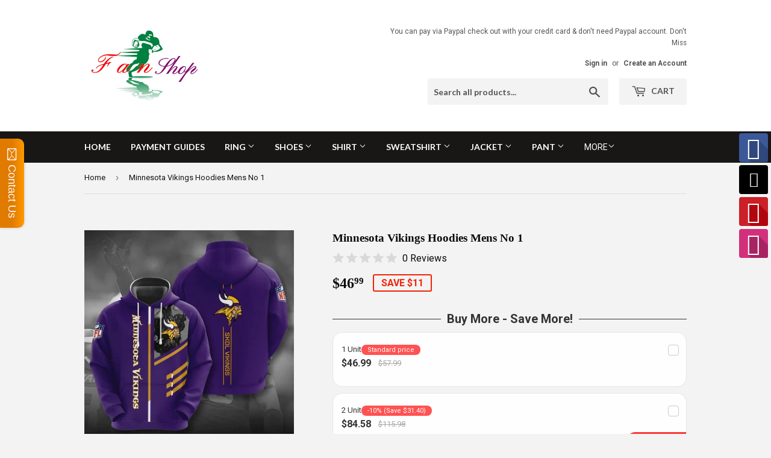

--- FILE ---
content_type: text/html; charset=utf-8
request_url: https://4fanshop.com/products/minnesota-vikings-hoodies-mens-no-1
body_size: 51142
content:
<!doctype html>
<!--[if lt IE 7]><html class="no-js lt-ie9 lt-ie8 lt-ie7" lang="en"> <![endif]-->
<!--[if IE 7]><html class="no-js lt-ie9 lt-ie8" lang="en"> <![endif]-->
<!--[if IE 8]><html class="no-js lt-ie9" lang="en"> <![endif]-->
<!--[if IE 9 ]><html class="ie9 no-js"> <![endif]-->
<!--[if (gt IE 9)|!(IE)]><!--> <html class="no-touch no-js"> <!--<![endif]-->
<head>
<meta name="google-site-verification" content="f0TfG2CQgrajabAe0rRBPHX-W3TOH-RC8_wRO3jo8b4" />
  <!-- Hotjar Tracking Code for https://nflshoppy.myshopify.com/ -->
<script>
    (function(h,o,t,j,a,r){
        h.hj=h.hj||function(){(h.hj.q=h.hj.q||[]).push(arguments)};
        h._hjSettings={hjid:1090585,hjsv:6};
        a=o.getElementsByTagName('head')[0];
        r=o.createElement('script');r.async=1;
        r.src=t+h._hjSettings.hjid+j+h._hjSettings.hjsv;
        a.appendChild(r);
    })(window,document,'https://static.hotjar.com/c/hotjar-','.js?sv=');
</script>
  <script>(function(H){H.className=H.className.replace(/\bno-js\b/,'js')})(document.documentElement)</script>
  <!-- Basic page needs ================================================== -->
  <meta charset="utf-8">
  <meta http-equiv="X-UA-Compatible" content="IE=edge,chrome=1">

  

  <!-- Title and description ================================================== -->
  <title>
  Buy Cheap Minnesota Vikings Hoodies Mens – Get 20% OFF Now &ndash; 4 Fan Shop
  </title>


  
    <meta name="description" content="Find the best cheap Minnesota Vikings Hoodies mens at 4 Fan Shop. Many style + plus size in stock + Free shipping on order over $150 +Easy return. 100% money-back guarantee. Shop now!">
  

  <!-- Product meta ================================================== -->
  <!-- /snippets/social-meta-tags.liquid -->




<meta property="og:site_name" content="4 Fan Shop">
<meta property="og:url" content="https://4fanshop.com/products/minnesota-vikings-hoodies-mens-no-1">
<meta property="og:title" content="Minnesota Vikings Hoodies Mens No 1">
<meta property="og:type" content="product">
<meta property="og:description" content="Find the best cheap Minnesota Vikings Hoodies mens at 4 Fan Shop. Many style + plus size in stock + Free shipping on order over $150 +Easy return. 100% money-back guarantee. Shop now!">

  <meta property="og:price:amount" content="46.99">
  <meta property="og:price:currency" content="USD">

<meta property="og:image" content="http://4fanshop.com/cdn/shop/products/MinnesotaVikingsHoodiesMensNo1_1200x1200.jpg?v=1664786650"><meta property="og:image" content="http://4fanshop.com/cdn/shop/products/0_Hbc0ee60e5a854e5d89ca4c3dd1f6382bA_2138c85c-e93f-41cd-af35-469c8572d237_1200x1200.png?v=1664786650">
<meta property="og:image:secure_url" content="https://4fanshop.com/cdn/shop/products/MinnesotaVikingsHoodiesMensNo1_1200x1200.jpg?v=1664786650"><meta property="og:image:secure_url" content="https://4fanshop.com/cdn/shop/products/0_Hbc0ee60e5a854e5d89ca4c3dd1f6382bA_2138c85c-e93f-41cd-af35-469c8572d237_1200x1200.png?v=1664786650">


<meta name="twitter:card" content="summary_large_image">
<meta name="twitter:title" content="Minnesota Vikings Hoodies Mens No 1">
<meta name="twitter:description" content="Find the best cheap Minnesota Vikings Hoodies mens at 4 Fan Shop. Many style + plus size in stock + Free shipping on order over $150 +Easy return. 100% money-back guarantee. Shop now!">


  <!-- Helpers ================================================== -->
  <link rel="canonical" href="https://4fanshop.com/products/minnesota-vikings-hoodies-mens-no-1">
  <meta name="viewport" content="width=device-width,initial-scale=1">

  <!-- CSS ================================================== -->
  <link href="//4fanshop.com/cdn/shop/t/5/assets/theme.scss.css?v=121482649054328182981763970731" rel="stylesheet" type="text/css" media="all" />
  
  
  
  <link href="//fonts.googleapis.com/css?family=Roboto:400,700" rel="stylesheet" type="text/css" media="all" />



  
    
    
    <link href="//fonts.googleapis.com/css?family=Lato:700" rel="stylesheet" type="text/css" media="all" />
  



  <!-- Header hook for plugins ================================================== -->
  <script>window.performance && window.performance.mark && window.performance.mark('shopify.content_for_header.start');</script><meta id="shopify-digital-wallet" name="shopify-digital-wallet" content="/30002500/digital_wallets/dialog">
<meta name="shopify-checkout-api-token" content="8406ee223a0e45dbe4f15944da43b3ec">
<meta id="in-context-paypal-metadata" data-shop-id="30002500" data-venmo-supported="false" data-environment="production" data-locale="en_US" data-paypal-v4="true" data-currency="USD">
<link rel="alternate" type="application/json+oembed" href="https://4fanshop.com/products/minnesota-vikings-hoodies-mens-no-1.oembed">
<script async="async" src="/checkouts/internal/preloads.js?locale=en-US"></script>
<script id="shopify-features" type="application/json">{"accessToken":"8406ee223a0e45dbe4f15944da43b3ec","betas":["rich-media-storefront-analytics"],"domain":"4fanshop.com","predictiveSearch":true,"shopId":30002500,"locale":"en"}</script>
<script>var Shopify = Shopify || {};
Shopify.shop = "nflshoppy.myshopify.com";
Shopify.locale = "en";
Shopify.currency = {"active":"USD","rate":"1.0"};
Shopify.country = "US";
Shopify.theme = {"name":"Supply","id":885850122,"schema_name":"Supply","schema_version":"3.1.0","theme_store_id":679,"role":"main"};
Shopify.theme.handle = "null";
Shopify.theme.style = {"id":null,"handle":null};
Shopify.cdnHost = "4fanshop.com/cdn";
Shopify.routes = Shopify.routes || {};
Shopify.routes.root = "/";</script>
<script type="module">!function(o){(o.Shopify=o.Shopify||{}).modules=!0}(window);</script>
<script>!function(o){function n(){var o=[];function n(){o.push(Array.prototype.slice.apply(arguments))}return n.q=o,n}var t=o.Shopify=o.Shopify||{};t.loadFeatures=n(),t.autoloadFeatures=n()}(window);</script>
<script id="shop-js-analytics" type="application/json">{"pageType":"product"}</script>
<script defer="defer" async type="module" src="//4fanshop.com/cdn/shopifycloud/shop-js/modules/v2/client.init-shop-cart-sync_BT-GjEfc.en.esm.js"></script>
<script defer="defer" async type="module" src="//4fanshop.com/cdn/shopifycloud/shop-js/modules/v2/chunk.common_D58fp_Oc.esm.js"></script>
<script defer="defer" async type="module" src="//4fanshop.com/cdn/shopifycloud/shop-js/modules/v2/chunk.modal_xMitdFEc.esm.js"></script>
<script type="module">
  await import("//4fanshop.com/cdn/shopifycloud/shop-js/modules/v2/client.init-shop-cart-sync_BT-GjEfc.en.esm.js");
await import("//4fanshop.com/cdn/shopifycloud/shop-js/modules/v2/chunk.common_D58fp_Oc.esm.js");
await import("//4fanshop.com/cdn/shopifycloud/shop-js/modules/v2/chunk.modal_xMitdFEc.esm.js");

  window.Shopify.SignInWithShop?.initShopCartSync?.({"fedCMEnabled":true,"windoidEnabled":true});

</script>
<script>(function() {
  var isLoaded = false;
  function asyncLoad() {
    if (isLoaded) return;
    isLoaded = true;
    var urls = ["\/\/static.zotabox.com\/2\/d\/2dbeb87e282d7c703dbbad901c38e085\/widgets.js?shop=nflshoppy.myshopify.com","\/\/static.zotabox.com\/2\/d\/2dbeb87e282d7c703dbbad901c38e085\/widgets.js?shop=nflshoppy.myshopify.com","https:\/\/toastibar-cdn.makeprosimp.com\/v1\/published\/15727\/16956d1b300240aaa2819a532ae997b6\/4523\/app.js?v=1\u0026shop=nflshoppy.myshopify.com","\/\/full-page-zoom.product-image-zoom.com\/js\/core\/main.min.js?timestamp=1652268918\u0026shop=nflshoppy.myshopify.com","https:\/\/cdn.shopify.com\/s\/files\/1\/0184\/4255\/1360\/files\/messenger.v3.min.js?v=1656239119\u0026shop=nflshoppy.myshopify.com","\/\/cdn.shopify.com\/proxy\/9fbc9a7a2c2d6fa92646c4dced52c5789448ed884300300bf71f498d18b41b29\/cdn.vstar.app\/static\/js\/thankyou.js?shop=nflshoppy.myshopify.com\u0026sp-cache-control=cHVibGljLCBtYXgtYWdlPTkwMA","https:\/\/cdn.hextom.com\/js\/freeshippingbar.js?shop=nflshoppy.myshopify.com","https:\/\/omnisnippet1.com\/platforms\/shopify.js?source=scriptTag\u0026v=2025-05-15T12\u0026shop=nflshoppy.myshopify.com"];
    for (var i = 0; i < urls.length; i++) {
      var s = document.createElement('script');
      s.type = 'text/javascript';
      s.async = true;
      s.src = urls[i];
      var x = document.getElementsByTagName('script')[0];
      x.parentNode.insertBefore(s, x);
    }
  };
  if(window.attachEvent) {
    window.attachEvent('onload', asyncLoad);
  } else {
    window.addEventListener('load', asyncLoad, false);
  }
})();</script>
<script id="__st">var __st={"a":30002500,"offset":-25200,"reqid":"dd4bd6dd-0ad1-4b65-a550-6da45b9adab0-1769322088","pageurl":"4fanshop.com\/products\/minnesota-vikings-hoodies-mens-no-1","u":"c4c578dd965c","p":"product","rtyp":"product","rid":6807166025830};</script>
<script>window.ShopifyPaypalV4VisibilityTracking = true;</script>
<script id="captcha-bootstrap">!function(){'use strict';const t='contact',e='account',n='new_comment',o=[[t,t],['blogs',n],['comments',n],[t,'customer']],c=[[e,'customer_login'],[e,'guest_login'],[e,'recover_customer_password'],[e,'create_customer']],r=t=>t.map((([t,e])=>`form[action*='/${t}']:not([data-nocaptcha='true']) input[name='form_type'][value='${e}']`)).join(','),a=t=>()=>t?[...document.querySelectorAll(t)].map((t=>t.form)):[];function s(){const t=[...o],e=r(t);return a(e)}const i='password',u='form_key',d=['recaptcha-v3-token','g-recaptcha-response','h-captcha-response',i],f=()=>{try{return window.sessionStorage}catch{return}},m='__shopify_v',_=t=>t.elements[u];function p(t,e,n=!1){try{const o=window.sessionStorage,c=JSON.parse(o.getItem(e)),{data:r}=function(t){const{data:e,action:n}=t;return t[m]||n?{data:e,action:n}:{data:t,action:n}}(c);for(const[e,n]of Object.entries(r))t.elements[e]&&(t.elements[e].value=n);n&&o.removeItem(e)}catch(o){console.error('form repopulation failed',{error:o})}}const l='form_type',E='cptcha';function T(t){t.dataset[E]=!0}const w=window,h=w.document,L='Shopify',v='ce_forms',y='captcha';let A=!1;((t,e)=>{const n=(g='f06e6c50-85a8-45c8-87d0-21a2b65856fe',I='https://cdn.shopify.com/shopifycloud/storefront-forms-hcaptcha/ce_storefront_forms_captcha_hcaptcha.v1.5.2.iife.js',D={infoText:'Protected by hCaptcha',privacyText:'Privacy',termsText:'Terms'},(t,e,n)=>{const o=w[L][v],c=o.bindForm;if(c)return c(t,g,e,D).then(n);var r;o.q.push([[t,g,e,D],n]),r=I,A||(h.body.append(Object.assign(h.createElement('script'),{id:'captcha-provider',async:!0,src:r})),A=!0)});var g,I,D;w[L]=w[L]||{},w[L][v]=w[L][v]||{},w[L][v].q=[],w[L][y]=w[L][y]||{},w[L][y].protect=function(t,e){n(t,void 0,e),T(t)},Object.freeze(w[L][y]),function(t,e,n,w,h,L){const[v,y,A,g]=function(t,e,n){const i=e?o:[],u=t?c:[],d=[...i,...u],f=r(d),m=r(i),_=r(d.filter((([t,e])=>n.includes(e))));return[a(f),a(m),a(_),s()]}(w,h,L),I=t=>{const e=t.target;return e instanceof HTMLFormElement?e:e&&e.form},D=t=>v().includes(t);t.addEventListener('submit',(t=>{const e=I(t);if(!e)return;const n=D(e)&&!e.dataset.hcaptchaBound&&!e.dataset.recaptchaBound,o=_(e),c=g().includes(e)&&(!o||!o.value);(n||c)&&t.preventDefault(),c&&!n&&(function(t){try{if(!f())return;!function(t){const e=f();if(!e)return;const n=_(t);if(!n)return;const o=n.value;o&&e.removeItem(o)}(t);const e=Array.from(Array(32),(()=>Math.random().toString(36)[2])).join('');!function(t,e){_(t)||t.append(Object.assign(document.createElement('input'),{type:'hidden',name:u})),t.elements[u].value=e}(t,e),function(t,e){const n=f();if(!n)return;const o=[...t.querySelectorAll(`input[type='${i}']`)].map((({name:t})=>t)),c=[...d,...o],r={};for(const[a,s]of new FormData(t).entries())c.includes(a)||(r[a]=s);n.setItem(e,JSON.stringify({[m]:1,action:t.action,data:r}))}(t,e)}catch(e){console.error('failed to persist form',e)}}(e),e.submit())}));const S=(t,e)=>{t&&!t.dataset[E]&&(n(t,e.some((e=>e===t))),T(t))};for(const o of['focusin','change'])t.addEventListener(o,(t=>{const e=I(t);D(e)&&S(e,y())}));const B=e.get('form_key'),M=e.get(l),P=B&&M;t.addEventListener('DOMContentLoaded',(()=>{const t=y();if(P)for(const e of t)e.elements[l].value===M&&p(e,B);[...new Set([...A(),...v().filter((t=>'true'===t.dataset.shopifyCaptcha))])].forEach((e=>S(e,t)))}))}(h,new URLSearchParams(w.location.search),n,t,e,['guest_login'])})(!0,!0)}();</script>
<script integrity="sha256-4kQ18oKyAcykRKYeNunJcIwy7WH5gtpwJnB7kiuLZ1E=" data-source-attribution="shopify.loadfeatures" defer="defer" src="//4fanshop.com/cdn/shopifycloud/storefront/assets/storefront/load_feature-a0a9edcb.js" crossorigin="anonymous"></script>
<script data-source-attribution="shopify.dynamic_checkout.dynamic.init">var Shopify=Shopify||{};Shopify.PaymentButton=Shopify.PaymentButton||{isStorefrontPortableWallets:!0,init:function(){window.Shopify.PaymentButton.init=function(){};var t=document.createElement("script");t.src="https://4fanshop.com/cdn/shopifycloud/portable-wallets/latest/portable-wallets.en.js",t.type="module",document.head.appendChild(t)}};
</script>
<script data-source-attribution="shopify.dynamic_checkout.buyer_consent">
  function portableWalletsHideBuyerConsent(e){var t=document.getElementById("shopify-buyer-consent"),n=document.getElementById("shopify-subscription-policy-button");t&&n&&(t.classList.add("hidden"),t.setAttribute("aria-hidden","true"),n.removeEventListener("click",e))}function portableWalletsShowBuyerConsent(e){var t=document.getElementById("shopify-buyer-consent"),n=document.getElementById("shopify-subscription-policy-button");t&&n&&(t.classList.remove("hidden"),t.removeAttribute("aria-hidden"),n.addEventListener("click",e))}window.Shopify?.PaymentButton&&(window.Shopify.PaymentButton.hideBuyerConsent=portableWalletsHideBuyerConsent,window.Shopify.PaymentButton.showBuyerConsent=portableWalletsShowBuyerConsent);
</script>
<script data-source-attribution="shopify.dynamic_checkout.cart.bootstrap">document.addEventListener("DOMContentLoaded",(function(){function t(){return document.querySelector("shopify-accelerated-checkout-cart, shopify-accelerated-checkout")}if(t())Shopify.PaymentButton.init();else{new MutationObserver((function(e,n){t()&&(Shopify.PaymentButton.init(),n.disconnect())})).observe(document.body,{childList:!0,subtree:!0})}}));
</script>
<link id="shopify-accelerated-checkout-styles" rel="stylesheet" media="screen" href="https://4fanshop.com/cdn/shopifycloud/portable-wallets/latest/accelerated-checkout-backwards-compat.css" crossorigin="anonymous">
<style id="shopify-accelerated-checkout-cart">
        #shopify-buyer-consent {
  margin-top: 1em;
  display: inline-block;
  width: 100%;
}

#shopify-buyer-consent.hidden {
  display: none;
}

#shopify-subscription-policy-button {
  background: none;
  border: none;
  padding: 0;
  text-decoration: underline;
  font-size: inherit;
  cursor: pointer;
}

#shopify-subscription-policy-button::before {
  box-shadow: none;
}

      </style>

<script>window.performance && window.performance.mark && window.performance.mark('shopify.content_for_header.end');</script>

<!--[if lt IE 9]>
<script src="//cdnjs.cloudflare.com/ajax/libs/html5shiv/3.7.2/html5shiv.min.js" type="text/javascript"></script>
<script src="//4fanshop.com/cdn/shop/t/5/assets/respond.min.js?v=1212" type="text/javascript"></script>
<link href="//4fanshop.com/cdn/shop/t/5/assets/respond-proxy.html" id="respond-proxy" rel="respond-proxy" />
<link href="//4fanshop.com/search?q=2369f882e9bd7b7f22b2258054a0803a" id="respond-redirect" rel="respond-redirect" />
<script src="//4fanshop.com/search?q=2369f882e9bd7b7f22b2258054a0803a" type="text/javascript"></script>
<![endif]-->
<!--[if (lte IE 9) ]><script src="//4fanshop.com/cdn/shop/t/5/assets/match-media.min.js?v=1212" type="text/javascript"></script><![endif]-->


  
  

  <script src="//4fanshop.com/cdn/shop/t/5/assets/jquery-2.2.3.min.js?v=58211863146907186831518186498" type="text/javascript"></script>

  <!--[if (gt IE 9)|!(IE)]><!--><script src="//4fanshop.com/cdn/shop/t/5/assets/lazysizes.min.js?v=8147953233334221341518186498" async="async"></script><!--<![endif]-->
  <!--[if lte IE 9]><script src="//4fanshop.com/cdn/shop/t/5/assets/lazysizes.min.js?v=8147953233334221341518186498"></script><![endif]-->

  <!--[if (gt IE 9)|!(IE)]><!--><script src="//4fanshop.com/cdn/shop/t/5/assets/vendor.js?v=36233103725173156861518186498" defer="defer"></script><!--<![endif]-->
  <!--[if lte IE 9]><script src="//4fanshop.com/cdn/shop/t/5/assets/vendor.js?v=36233103725173156861518186498"></script><![endif]-->

  <!--[if (gt IE 9)|!(IE)]><!--><script src="//4fanshop.com/cdn/shop/t/5/assets/theme.js?v=40069537902378615231518191405" defer="defer"></script><!--<![endif]-->
  <!--[if lte IE 9]><script src="//4fanshop.com/cdn/shop/t/5/assets/theme.js?v=40069537902378615231518191405"></script><![endif]-->





<!-- BeginShopPopAddon --><script>  Shopify.shopPopSettings = {"proof_enabled":true,"proof_show_add_to_cart":true,"proof_mobile_enabled":true,"proof_mobile_position":"Bottom","proof_desktop_position":"Bottom Left","proof_show_on_product_page":true,"proof_hide_notification_after":30,"proof_display_time":6,"proof_interval_time":5,"proof_order_random":false,"proof_fetch_count":30,"proof_cycle":true,"proof_anonymize":true,"proof_anonymize_text":null,"proof_hours_before_obscure":48,"proof_sequential":true,"proof_top":10,"proof_left":10,"proof_right":10,"proof_bottom":10,"proof_background_color":"#FFFFFF","proof_font_color":"#000000","proof_custom_css":null,"proof_border_radius":40,"proof_first_interval_time":1,"proof_locale":"en"};</script><!-- EndShopPopAddon -->


<script>
 window.expressreviews_page_type = 'product'
</script>
<style>
 .no-scroll { overflow: inherit !important;} 
</style>
<!--<script src='https://cdn.appiversal.io/express-reviews.min.js' defer='defer' async></script>-->

  

  














    <!-- Upsell & Cross Sell - Selleasy by Logbase - Starts -->
      <script src='https://upsell-app.logbase.io/lb-upsell.js?shop=nflshoppy.myshopify.com' defer></script>
    <!-- Upsell & Cross Sell - Selleasy by Logbase - Ends -->

  <!-- Start: AvisPlus -->
<script src="//4fanshop.com/cdn/shop/t/5/assets/avisplus-product-options-custom.js?v=42778843745059607691666776618" defer="defer"></script>
<!-- End: AvisPlus -->
<!-- BEGIN app block: shopify://apps/avis-product-options/blocks/avisplus-product-options/e076618e-4c9c-447f-ad6d-4f1577799c29 -->


<script>
    window.OpusNoShadowRoot=true;
    window.apo_js_loaded={options:!1,style_collection:!1,style_product:!1,minicart:!1};
    window.ap_front_settings = {
      root_api:"https://apo-api.avisplus.io/",
      check_on: {add_to_cart: false, check_out: false},
      page_type: "product",
      shop_id: "30002500",
      money_format: "${{amount}}",
      money_with_currency_format: "${{amount}} USD",
      icon_tooltip: "https://cdn.shopify.com/extensions/019bf379-6dfa-7be9-9af1-41722228aacb/avis-options-v1.7.138.3/assets/tooltip.svg",
      currency_code: '',
      url_jquery: "https://cdn.shopify.com/extensions/019bf379-6dfa-7be9-9af1-41722228aacb/avis-options-v1.7.138.3/assets/jquery-3.6.0.min.js",
      theme_name: "",
      customer: null ,
      customer_order_count: ``,
      curCountryCode: `US`,
      url_css_date: "https://cdn.shopify.com/extensions/019bf379-6dfa-7be9-9af1-41722228aacb/avis-options-v1.7.138.3/assets/apo-date.min.css",
      url_css_main_v1: "https://cdn.shopify.com/extensions/019bf379-6dfa-7be9-9af1-41722228aacb/avis-options-v1.7.138.3/assets/apo-product-options_v1.min.css",
      url_css_main_v2: "https://cdn.shopify.com/extensions/019bf379-6dfa-7be9-9af1-41722228aacb/avis-options-v1.7.138.3/assets/apo-product-options_v2.min.css",
      joinAddCharge: "|",
      cart_collections: [],
      inventories: {},
      product_info: {
        product: {"id":6807166025830,"title":"Minnesota Vikings Hoodies Mens No 1","handle":"minnesota-vikings-hoodies-mens-no-1","description":"\u003cp data-mce-fragment=\"1\"\u003e\u003cstrong data-mce-fragment=\"1\"\u003eShort Description\u003c\/strong\u003e\u003c\/p\u003e\n\u003cp data-mce-fragment=\"1\"\u003eYou love football matches, you love Minnesota Vikings, you want to show people that love even but its cold outside. Are you worried? Nope! You have this Minnesota Vikings hoodies from our store to keep you nice and warm. It features awesome graphics, so everyone will see that you're a truly devoted Minnesota Vikings fan, no matter the weather.\u003c\/p\u003e\n\u003cp data-mce-fragment=\"1\"\u003e 100% money-back guarantee if \u003cem data-mce-fragment=\"1\"\u003e\u003cu data-mce-fragment=\"1\"\u003eMinnesota Vikings Hoodies\u003c\/u\u003e\u003c\/em\u003e mens wrongs or lost in transport.\u003c\/p\u003e\n\u003cp data-mce-fragment=\"1\"\u003e\u003cstrong data-mce-fragment=\"1\"\u003eDetails\u003c\/strong\u003e\u003c\/p\u003e\n\u003ctable width=\"100%\" data-mce-fragment=\"1\"\u003e\n\u003ctbody data-mce-fragment=\"1\"\u003e\n\u003ctr data-mce-fragment=\"1\"\u003e\n\u003ctd data-mce-fragment=\"1\"\u003e\n\u003cp data-mce-fragment=\"1\"\u003e\u003cstrong data-mce-fragment=\"1\"\u003eItems Type : \u003c\/strong\u003eHoodies, Sweatshirt\u003c\/p\u003e\n\u003cp data-mce-fragment=\"1\"\u003e\u003cstrong data-mce-fragment=\"1\"\u003eThickness : \u003c\/strong\u003eStandard\u003c\/p\u003e\n\u003cp data-mce-fragment=\"1\"\u003e\u003cstrong data-mce-fragment=\"1\"\u003eSleeve Type : \u003c\/strong\u003eFull\u003c\/p\u003e\n\u003cp data-mce-fragment=\"1\"\u003e\u003cstrong data-mce-fragment=\"1\"\u003eGender : \u003c\/strong\u003eMen\u003c\/p\u003e\n\u003c\/td\u003e\n\u003ctd data-mce-fragment=\"1\"\u003e\n\u003cp data-mce-fragment=\"1\"\u003e\u003cstrong data-mce-fragment=\"1\"\u003eMaterial : \u003c\/strong\u003ePolyester, Spandex\u003c\/p\u003e\n\u003cp data-mce-fragment=\"1\"\u003e\u003cstrong data-mce-fragment=\"1\"\u003eClosure Type :\u003c\/strong\u003e Pullover\u003c\/p\u003e\n\u003cp data-mce-fragment=\"1\"\u003e\u003cstrong data-mce-fragment=\"1\"\u003eColor : \u003c\/strong\u003eAs the picture\u003c\/p\u003e\n\u003cp data-mce-fragment=\"1\"\u003e\u003cstrong data-mce-fragment=\"1\"\u003eSize (US) : \u003c\/strong\u003eS – 5XL\u003c\/p\u003e\n\u003c\/td\u003e\n\u003c\/tr\u003e\n\u003c\/tbody\u003e\n\u003c\/table\u003e\n\u003cp data-mce-fragment=\"1\"\u003e\u003cstrong data-mce-fragment=\"1\"\u003e(Note : Please check carefully size chart before make order)\u003cbr data-mce-fragment=\"1\"\u003e Processing Time \u003c\/strong\u003e\u003c\/p\u003e\n\u003cp data-mce-fragment=\"1\"\u003eAlmost our \u003cem data-mce-fragment=\"1\"\u003e\u003cu data-mce-fragment=\"1\"\u003eMinnesota Vikings Hoodies\u003c\/u\u003e mens \u003c\/em\u003eare custom made and require a production time of\u003cstrong data-mce-fragment=\"1\"\u003e: 5 – 7 days.\u003c\/strong\u003e\u003c\/p\u003e\n\u003cp data-mce-fragment=\"1\"\u003e\u003cstrong data-mce-fragment=\"1\"\u003eShipping Time\u003c\/strong\u003e\u003c\/p\u003e\n\u003cp data-mce-fragment=\"1\"\u003e\u003cstrong data-mce-fragment=\"1\"\u003eShipping time approval: 20 - 28 days from the day of dispatch. \u003c\/strong\u003e\u003c\/p\u003e\n\u003cp data-mce-fragment=\"1\"\u003eAs we ship from our global warehouses, \u003cstrong data-mce-fragment=\"1\"\u003eorders may arrive anytime from 4 - 6 weeks*\u003c\/strong\u003e from the day of dispatch to reach you depending on where you are in the world. We advise you not to order if these times are not acceptable.\u003c\/p\u003e","published_at":"2022-10-03T02:44:09-06:00","created_at":"2022-10-03T02:44:07-06:00","vendor":"Joel L","type":"Coats \u0026 Jackets","tags":[],"price":4699,"price_min":4699,"price_max":4699,"available":true,"price_varies":false,"compare_at_price":5799,"compare_at_price_min":5799,"compare_at_price_max":5799,"compare_at_price_varies":false,"variants":[{"id":39879668432998,"title":"S","option1":"S","option2":null,"option3":null,"sku":"","requires_shipping":true,"taxable":true,"featured_image":null,"available":true,"name":"Minnesota Vikings Hoodies Mens No 1 - S","public_title":"S","options":["S"],"price":4699,"weight":0,"compare_at_price":5799,"inventory_management":"shopify","barcode":"","requires_selling_plan":false,"selling_plan_allocations":[]},{"id":39879668465766,"title":"M","option1":"M","option2":null,"option3":null,"sku":"","requires_shipping":true,"taxable":true,"featured_image":null,"available":true,"name":"Minnesota Vikings Hoodies Mens No 1 - M","public_title":"M","options":["M"],"price":4699,"weight":0,"compare_at_price":5799,"inventory_management":"shopify","barcode":"","requires_selling_plan":false,"selling_plan_allocations":[]},{"id":39879668498534,"title":"L","option1":"L","option2":null,"option3":null,"sku":"","requires_shipping":true,"taxable":true,"featured_image":null,"available":true,"name":"Minnesota Vikings Hoodies Mens No 1 - L","public_title":"L","options":["L"],"price":4699,"weight":0,"compare_at_price":5799,"inventory_management":"shopify","barcode":"","requires_selling_plan":false,"selling_plan_allocations":[]},{"id":39879668531302,"title":"XL","option1":"XL","option2":null,"option3":null,"sku":"","requires_shipping":true,"taxable":true,"featured_image":null,"available":true,"name":"Minnesota Vikings Hoodies Mens No 1 - XL","public_title":"XL","options":["XL"],"price":4699,"weight":0,"compare_at_price":5799,"inventory_management":"shopify","barcode":"","requires_selling_plan":false,"selling_plan_allocations":[]},{"id":39879668564070,"title":"XXL","option1":"XXL","option2":null,"option3":null,"sku":"","requires_shipping":true,"taxable":true,"featured_image":null,"available":true,"name":"Minnesota Vikings Hoodies Mens No 1 - XXL","public_title":"XXL","options":["XXL"],"price":4699,"weight":0,"compare_at_price":5799,"inventory_management":"shopify","barcode":"","requires_selling_plan":false,"selling_plan_allocations":[]},{"id":39879668596838,"title":"3XL","option1":"3XL","option2":null,"option3":null,"sku":"","requires_shipping":true,"taxable":true,"featured_image":null,"available":true,"name":"Minnesota Vikings Hoodies Mens No 1 - 3XL","public_title":"3XL","options":["3XL"],"price":4699,"weight":0,"compare_at_price":5799,"inventory_management":"shopify","barcode":"","requires_selling_plan":false,"selling_plan_allocations":[]},{"id":39879668629606,"title":"4XL","option1":"4XL","option2":null,"option3":null,"sku":"","requires_shipping":true,"taxable":true,"featured_image":null,"available":true,"name":"Minnesota Vikings Hoodies Mens No 1 - 4XL","public_title":"4XL","options":["4XL"],"price":4699,"weight":0,"compare_at_price":5799,"inventory_management":"shopify","barcode":"","requires_selling_plan":false,"selling_plan_allocations":[]},{"id":39879668662374,"title":"5XL","option1":"5XL","option2":null,"option3":null,"sku":"","requires_shipping":true,"taxable":true,"featured_image":null,"available":true,"name":"Minnesota Vikings Hoodies Mens No 1 - 5XL","public_title":"5XL","options":["5XL"],"price":4699,"weight":0,"compare_at_price":5799,"inventory_management":"shopify","barcode":"","requires_selling_plan":false,"selling_plan_allocations":[]}],"images":["\/\/4fanshop.com\/cdn\/shop\/products\/MinnesotaVikingsHoodiesMensNo1.jpg?v=1664786650","\/\/4fanshop.com\/cdn\/shop\/products\/0_Hbc0ee60e5a854e5d89ca4c3dd1f6382bA_2138c85c-e93f-41cd-af35-469c8572d237.png?v=1664786650"],"featured_image":"\/\/4fanshop.com\/cdn\/shop\/products\/MinnesotaVikingsHoodiesMensNo1.jpg?v=1664786650","options":["Size"],"media":[{"alt":"Buy Cheap Minnesota Vikings Hoodies Mens – Get 20% OFF Now","id":21514596581478,"position":1,"preview_image":{"aspect_ratio":1.0,"height":1000,"width":1000,"src":"\/\/4fanshop.com\/cdn\/shop\/products\/MinnesotaVikingsHoodiesMensNo1.jpg?v=1664786650"},"aspect_ratio":1.0,"height":1000,"media_type":"image","src":"\/\/4fanshop.com\/cdn\/shop\/products\/MinnesotaVikingsHoodiesMensNo1.jpg?v=1664786650","width":1000},{"alt":"Buy Cheap Minnesota Vikings Hoodies Mens – Get 20% OFF Now","id":21514596614246,"position":2,"preview_image":{"aspect_ratio":1.926,"height":432,"width":832,"src":"\/\/4fanshop.com\/cdn\/shop\/products\/0_Hbc0ee60e5a854e5d89ca4c3dd1f6382bA_2138c85c-e93f-41cd-af35-469c8572d237.png?v=1664786650"},"aspect_ratio":1.926,"height":432,"media_type":"image","src":"\/\/4fanshop.com\/cdn\/shop\/products\/0_Hbc0ee60e5a854e5d89ca4c3dd1f6382bA_2138c85c-e93f-41cd-af35-469c8572d237.png?v=1664786650","width":832}],"requires_selling_plan":false,"selling_plan_groups":[],"content":"\u003cp data-mce-fragment=\"1\"\u003e\u003cstrong data-mce-fragment=\"1\"\u003eShort Description\u003c\/strong\u003e\u003c\/p\u003e\n\u003cp data-mce-fragment=\"1\"\u003eYou love football matches, you love Minnesota Vikings, you want to show people that love even but its cold outside. Are you worried? Nope! You have this Minnesota Vikings hoodies from our store to keep you nice and warm. It features awesome graphics, so everyone will see that you're a truly devoted Minnesota Vikings fan, no matter the weather.\u003c\/p\u003e\n\u003cp data-mce-fragment=\"1\"\u003e 100% money-back guarantee if \u003cem data-mce-fragment=\"1\"\u003e\u003cu data-mce-fragment=\"1\"\u003eMinnesota Vikings Hoodies\u003c\/u\u003e\u003c\/em\u003e mens wrongs or lost in transport.\u003c\/p\u003e\n\u003cp data-mce-fragment=\"1\"\u003e\u003cstrong data-mce-fragment=\"1\"\u003eDetails\u003c\/strong\u003e\u003c\/p\u003e\n\u003ctable width=\"100%\" data-mce-fragment=\"1\"\u003e\n\u003ctbody data-mce-fragment=\"1\"\u003e\n\u003ctr data-mce-fragment=\"1\"\u003e\n\u003ctd data-mce-fragment=\"1\"\u003e\n\u003cp data-mce-fragment=\"1\"\u003e\u003cstrong data-mce-fragment=\"1\"\u003eItems Type : \u003c\/strong\u003eHoodies, Sweatshirt\u003c\/p\u003e\n\u003cp data-mce-fragment=\"1\"\u003e\u003cstrong data-mce-fragment=\"1\"\u003eThickness : \u003c\/strong\u003eStandard\u003c\/p\u003e\n\u003cp data-mce-fragment=\"1\"\u003e\u003cstrong data-mce-fragment=\"1\"\u003eSleeve Type : \u003c\/strong\u003eFull\u003c\/p\u003e\n\u003cp data-mce-fragment=\"1\"\u003e\u003cstrong data-mce-fragment=\"1\"\u003eGender : \u003c\/strong\u003eMen\u003c\/p\u003e\n\u003c\/td\u003e\n\u003ctd data-mce-fragment=\"1\"\u003e\n\u003cp data-mce-fragment=\"1\"\u003e\u003cstrong data-mce-fragment=\"1\"\u003eMaterial : \u003c\/strong\u003ePolyester, Spandex\u003c\/p\u003e\n\u003cp data-mce-fragment=\"1\"\u003e\u003cstrong data-mce-fragment=\"1\"\u003eClosure Type :\u003c\/strong\u003e Pullover\u003c\/p\u003e\n\u003cp data-mce-fragment=\"1\"\u003e\u003cstrong data-mce-fragment=\"1\"\u003eColor : \u003c\/strong\u003eAs the picture\u003c\/p\u003e\n\u003cp data-mce-fragment=\"1\"\u003e\u003cstrong data-mce-fragment=\"1\"\u003eSize (US) : \u003c\/strong\u003eS – 5XL\u003c\/p\u003e\n\u003c\/td\u003e\n\u003c\/tr\u003e\n\u003c\/tbody\u003e\n\u003c\/table\u003e\n\u003cp data-mce-fragment=\"1\"\u003e\u003cstrong data-mce-fragment=\"1\"\u003e(Note : Please check carefully size chart before make order)\u003cbr data-mce-fragment=\"1\"\u003e Processing Time \u003c\/strong\u003e\u003c\/p\u003e\n\u003cp data-mce-fragment=\"1\"\u003eAlmost our \u003cem data-mce-fragment=\"1\"\u003e\u003cu data-mce-fragment=\"1\"\u003eMinnesota Vikings Hoodies\u003c\/u\u003e mens \u003c\/em\u003eare custom made and require a production time of\u003cstrong data-mce-fragment=\"1\"\u003e: 5 – 7 days.\u003c\/strong\u003e\u003c\/p\u003e\n\u003cp data-mce-fragment=\"1\"\u003e\u003cstrong data-mce-fragment=\"1\"\u003eShipping Time\u003c\/strong\u003e\u003c\/p\u003e\n\u003cp data-mce-fragment=\"1\"\u003e\u003cstrong data-mce-fragment=\"1\"\u003eShipping time approval: 20 - 28 days from the day of dispatch. \u003c\/strong\u003e\u003c\/p\u003e\n\u003cp data-mce-fragment=\"1\"\u003eAs we ship from our global warehouses, \u003cstrong data-mce-fragment=\"1\"\u003eorders may arrive anytime from 4 - 6 weeks*\u003c\/strong\u003e from the day of dispatch to reach you depending on where you are in the world. We advise you not to order if these times are not acceptable.\u003c\/p\u003e"},
        product_id: `6807166025830`,
        collections: []
      },
    };
  window.avisConfigs = window.ap_front_settings;window.ap_front_settings.product_info.collections.push({id: '33496531046', title: "NFL Sweatshirt"});window.ap_front_settings.product_info.collections.push({id: '3879174154', title: "Sweatshirt"});window.ap_front_settings.config = {};
    window.ap_front_settings.config.app_v = 'v1';
    window.apoThemeConfigs = null;
    window.ap_front_settings.config["optionset"]=[];
    window.apoOptionLocales = {options:null, config: null, version: "2025-01", avisOptions:{}, avisSettings:{}, locale:"en"};
    window.apoOptionLocales.convertLocales = function (locale) {
        var localeUpper = locale.toUpperCase();
        return ["PT-BR","PT-PT", "ZH-CN","ZH-TW"].includes(localeUpper) ? localeUpper.replace("-", "_") : localeUpper.match(/^[a-zA-Z]{2}-[a-zA-Z]{2}$/) ? localeUpper.substring(0, 2) : localeUpper;
    };var styleOptions = [];
    var avisListLocales = {};
    var listKeyMeta = [];
    var AvisOptionsData = AvisOptionsData || {};
        window.apoOptionLocales.config = {"primary_locale":"en","storefront_connect":"7de1dca6af6d8e072d88eb4520f32ded"};// Option setsAvisOptionsData.listKeyButtonAddCart=["xo-cart-add > button.xo-btn","div.paymentButtonsWrapper button.product--add-to-cart-button",'button[type="submit"].smi-button-add-cart',"#product-form .cm_add-to-package.product-form__cart-submit[type='submit']","gp-button button.gp-button-atc","#product-add-to-cart.btn",".product-submit.action-button.submit",".product-form__add-button.button.button--primary[data-hero-id]:not(button[data-hero-hidden])","button.product-form__submit:not(.gPreorderHidden)",".form-ops-upsells-with-avis button[id^='opus-submit-upsells-avis-']",".product-submit input.spice-submit-button",'form div[class="mb-2 md:mb-3"] button[type="submit"]:not(.spr-button):not(.apo-exclude)','button[id*="rfq-btn"]','button[id*="AddToCart"]','button[id*="add-to-cart"]','button[id*="addToCart"]',"button.product-form__cart-submit[data-add-to-cart]",'a[id*="AddToCart"]','a[id*="addToCart"]',".product__add-to-cart-button",".product-form--atc-button",".product-form__cart-submit",".product-buy-buttons--cta",".btn--add-to-cart",".button-cart","button.add-to-cart-btn",".add-to-cart-button","button--addToCart","button[type=submit].single_add_to_cart_button","[data-product-add]",'button[data-pf-type*="ProductATC"]',"[name=add]:not([type=normal])","[type=submit]:not(.spr-button):not(.apo-exclude):not(.hidden-cart-btn)",".lh-buy-now",".qview-btn-addtocart",".ajax-submit.action_button.add_to_cart",".action_button.add_to_cart",".atc-btn-container .add_to_cart",".add_to_cart",".button.ajax-submit.action_button",".action_button.add_to_cart",".action_button.add_to_cart",".btn-addtocart",".product-form__submit",".product-form__add-button:not(.hidden-cart-btn)",".product-form--add-to-cart",".btn--subtle-hover","#product-add-to-cart","#AddToCart",".button--large",".AddtoCart","button[type='button'][data-action='add-to-cart']","product-form.product-form button.product-form__submit",".quantity-submit-row__submit button","button.add-to-cart:not(.rfq-btn)"];
  AvisOptionsData.listKeyButtonAddCart_2=["form[id*='product-form-sticky-template'] button[id*='x-atc-button-sticky-template']", "button#product-sticky-add-to-cart", ".dbtfy-sticky-addtocart .dbtfy-sticky-addtocart__button", ".product-sticky-form__variant > button", "#product-form-sticky-atc-bar button.product-form__submit", "sticky-atc-bar button.f-product-form__submit", ".add_to_cart_holder #AddToCartSticky.single-add-to-cart-button",".sticky-atc__buttons button.add-to-cart", ".product-sticky-form__variant>button", "xo-cart-add > button.xo-btn",".sticky-atc__button button", "button#button-cart-sticky", "sticky-atc button.main-product-atc" ,"gp-button button.gp-button-atc[aria-label='Add to cart']","sticky-atc button.m-add-to-cart", "div.paymentButtonsWrapper button.product--add-to-cart-button","input.btn-sticky-add-to-cart[data-sticky-btn-addtocart][type='submit']","#bundle-sticky_submit","product-sticky-bar buy-buttons button.button","input[data-btn-addtocart][type='submit'][name='add']", ".sticky-cart__form .product-form__submit[name='add']"];
  AvisOptionsData.listKeyMeta = listKeyMeta;  
      var AvisOptionsConfig = {
        key_cart_order:"_apo_order",
        key_cart_option: "_apo_option",
        featured_product: [],
        mini_carts: [],
        list_language: [["Color", "Cor"],["Size", "Tamanho","Tamaño"],["Inlay", "インレー","박아 넣다"],["Metal", "金属","금속"],["Size (US)", "サイズ (米国)","사이즈(미국)"],
        ],
        list_language_values: [
            ["Black Diamonds", "ブラックダイヤモンド","블랙 다이아몬드"],
            ["Customisation (Chat with us)", "カスタマイズ（チャットでご相談ください）","맞춤화(채팅)"],
            ["White Diamonds","ホワイトダイヤモンド","화이트 다이아몬드"],
            ["Yellow Diamond & White Diamonds","イエロー ダイヤモンド & ホワイト ダイヤモンド","옐로우 다이아몬드 & 화이트 다이아몬드"],
            ["Black Diamond & White Diamond","ブラックダイヤモンド＆ホワイトダイヤモンド","블랙 다이아몬드 & 화이트 다이아몬드"],
            ["Blue Diamonds","ブルーダイヤモンド","블루 다이아몬드"]
        ],
        productVariantPriceCssHide: "",
        priceMod: null
      };

      AvisOptionsConfig["is_merge_ac_cart"] = window.ap_front_settings.config?.config_app?.cart_page?.display_addon_cart === "merge" || window.ap_front_settings.shop_id === "89229132117";
      AvisOptionsConfig["show_edit_options"] = window.ap_front_settings.config?.config_app?.cart_page?.edit_options ?? false;
      AvisOptionsConfig["text_edit_options"] = window.ap_front_settings.config?.config_app?.text_edit_options_cart ?? "Edit options";
      
      if (AvisOptionsConfig["is_merge_ac_cart"])
      {
        let styleCss = document.createElement("style");
        styleCss.innerHTML = `.apo-cart-item, .apo-cart-item-mini{display: none !important;}`;
        document.head.insertBefore(styleCss, document.head.firstChild);
      }
      
      var AvisStyleOptions = {
        page: "product",
        shop: {
            name: "4 Fan Shop",
            url: "https://4fanshop.com",
            domain: "4fanshop.com"
        },
        cur_locale: 'en',
        locale:'en',
        moneyFormat: "${{amount}}",
        product: {"id":6807166025830,"title":"Minnesota Vikings Hoodies Mens No 1","handle":"minnesota-vikings-hoodies-mens-no-1","description":"\u003cp data-mce-fragment=\"1\"\u003e\u003cstrong data-mce-fragment=\"1\"\u003eShort Description\u003c\/strong\u003e\u003c\/p\u003e\n\u003cp data-mce-fragment=\"1\"\u003eYou love football matches, you love Minnesota Vikings, you want to show people that love even but its cold outside. Are you worried? Nope! You have this Minnesota Vikings hoodies from our store to keep you nice and warm. It features awesome graphics, so everyone will see that you're a truly devoted Minnesota Vikings fan, no matter the weather.\u003c\/p\u003e\n\u003cp data-mce-fragment=\"1\"\u003e 100% money-back guarantee if \u003cem data-mce-fragment=\"1\"\u003e\u003cu data-mce-fragment=\"1\"\u003eMinnesota Vikings Hoodies\u003c\/u\u003e\u003c\/em\u003e mens wrongs or lost in transport.\u003c\/p\u003e\n\u003cp data-mce-fragment=\"1\"\u003e\u003cstrong data-mce-fragment=\"1\"\u003eDetails\u003c\/strong\u003e\u003c\/p\u003e\n\u003ctable width=\"100%\" data-mce-fragment=\"1\"\u003e\n\u003ctbody data-mce-fragment=\"1\"\u003e\n\u003ctr data-mce-fragment=\"1\"\u003e\n\u003ctd data-mce-fragment=\"1\"\u003e\n\u003cp data-mce-fragment=\"1\"\u003e\u003cstrong data-mce-fragment=\"1\"\u003eItems Type : \u003c\/strong\u003eHoodies, Sweatshirt\u003c\/p\u003e\n\u003cp data-mce-fragment=\"1\"\u003e\u003cstrong data-mce-fragment=\"1\"\u003eThickness : \u003c\/strong\u003eStandard\u003c\/p\u003e\n\u003cp data-mce-fragment=\"1\"\u003e\u003cstrong data-mce-fragment=\"1\"\u003eSleeve Type : \u003c\/strong\u003eFull\u003c\/p\u003e\n\u003cp data-mce-fragment=\"1\"\u003e\u003cstrong data-mce-fragment=\"1\"\u003eGender : \u003c\/strong\u003eMen\u003c\/p\u003e\n\u003c\/td\u003e\n\u003ctd data-mce-fragment=\"1\"\u003e\n\u003cp data-mce-fragment=\"1\"\u003e\u003cstrong data-mce-fragment=\"1\"\u003eMaterial : \u003c\/strong\u003ePolyester, Spandex\u003c\/p\u003e\n\u003cp data-mce-fragment=\"1\"\u003e\u003cstrong data-mce-fragment=\"1\"\u003eClosure Type :\u003c\/strong\u003e Pullover\u003c\/p\u003e\n\u003cp data-mce-fragment=\"1\"\u003e\u003cstrong data-mce-fragment=\"1\"\u003eColor : \u003c\/strong\u003eAs the picture\u003c\/p\u003e\n\u003cp data-mce-fragment=\"1\"\u003e\u003cstrong data-mce-fragment=\"1\"\u003eSize (US) : \u003c\/strong\u003eS – 5XL\u003c\/p\u003e\n\u003c\/td\u003e\n\u003c\/tr\u003e\n\u003c\/tbody\u003e\n\u003c\/table\u003e\n\u003cp data-mce-fragment=\"1\"\u003e\u003cstrong data-mce-fragment=\"1\"\u003e(Note : Please check carefully size chart before make order)\u003cbr data-mce-fragment=\"1\"\u003e Processing Time \u003c\/strong\u003e\u003c\/p\u003e\n\u003cp data-mce-fragment=\"1\"\u003eAlmost our \u003cem data-mce-fragment=\"1\"\u003e\u003cu data-mce-fragment=\"1\"\u003eMinnesota Vikings Hoodies\u003c\/u\u003e mens \u003c\/em\u003eare custom made and require a production time of\u003cstrong data-mce-fragment=\"1\"\u003e: 5 – 7 days.\u003c\/strong\u003e\u003c\/p\u003e\n\u003cp data-mce-fragment=\"1\"\u003e\u003cstrong data-mce-fragment=\"1\"\u003eShipping Time\u003c\/strong\u003e\u003c\/p\u003e\n\u003cp data-mce-fragment=\"1\"\u003e\u003cstrong data-mce-fragment=\"1\"\u003eShipping time approval: 20 - 28 days from the day of dispatch. \u003c\/strong\u003e\u003c\/p\u003e\n\u003cp data-mce-fragment=\"1\"\u003eAs we ship from our global warehouses, \u003cstrong data-mce-fragment=\"1\"\u003eorders may arrive anytime from 4 - 6 weeks*\u003c\/strong\u003e from the day of dispatch to reach you depending on where you are in the world. We advise you not to order if these times are not acceptable.\u003c\/p\u003e","published_at":"2022-10-03T02:44:09-06:00","created_at":"2022-10-03T02:44:07-06:00","vendor":"Joel L","type":"Coats \u0026 Jackets","tags":[],"price":4699,"price_min":4699,"price_max":4699,"available":true,"price_varies":false,"compare_at_price":5799,"compare_at_price_min":5799,"compare_at_price_max":5799,"compare_at_price_varies":false,"variants":[{"id":39879668432998,"title":"S","option1":"S","option2":null,"option3":null,"sku":"","requires_shipping":true,"taxable":true,"featured_image":null,"available":true,"name":"Minnesota Vikings Hoodies Mens No 1 - S","public_title":"S","options":["S"],"price":4699,"weight":0,"compare_at_price":5799,"inventory_management":"shopify","barcode":"","requires_selling_plan":false,"selling_plan_allocations":[]},{"id":39879668465766,"title":"M","option1":"M","option2":null,"option3":null,"sku":"","requires_shipping":true,"taxable":true,"featured_image":null,"available":true,"name":"Minnesota Vikings Hoodies Mens No 1 - M","public_title":"M","options":["M"],"price":4699,"weight":0,"compare_at_price":5799,"inventory_management":"shopify","barcode":"","requires_selling_plan":false,"selling_plan_allocations":[]},{"id":39879668498534,"title":"L","option1":"L","option2":null,"option3":null,"sku":"","requires_shipping":true,"taxable":true,"featured_image":null,"available":true,"name":"Minnesota Vikings Hoodies Mens No 1 - L","public_title":"L","options":["L"],"price":4699,"weight":0,"compare_at_price":5799,"inventory_management":"shopify","barcode":"","requires_selling_plan":false,"selling_plan_allocations":[]},{"id":39879668531302,"title":"XL","option1":"XL","option2":null,"option3":null,"sku":"","requires_shipping":true,"taxable":true,"featured_image":null,"available":true,"name":"Minnesota Vikings Hoodies Mens No 1 - XL","public_title":"XL","options":["XL"],"price":4699,"weight":0,"compare_at_price":5799,"inventory_management":"shopify","barcode":"","requires_selling_plan":false,"selling_plan_allocations":[]},{"id":39879668564070,"title":"XXL","option1":"XXL","option2":null,"option3":null,"sku":"","requires_shipping":true,"taxable":true,"featured_image":null,"available":true,"name":"Minnesota Vikings Hoodies Mens No 1 - XXL","public_title":"XXL","options":["XXL"],"price":4699,"weight":0,"compare_at_price":5799,"inventory_management":"shopify","barcode":"","requires_selling_plan":false,"selling_plan_allocations":[]},{"id":39879668596838,"title":"3XL","option1":"3XL","option2":null,"option3":null,"sku":"","requires_shipping":true,"taxable":true,"featured_image":null,"available":true,"name":"Minnesota Vikings Hoodies Mens No 1 - 3XL","public_title":"3XL","options":["3XL"],"price":4699,"weight":0,"compare_at_price":5799,"inventory_management":"shopify","barcode":"","requires_selling_plan":false,"selling_plan_allocations":[]},{"id":39879668629606,"title":"4XL","option1":"4XL","option2":null,"option3":null,"sku":"","requires_shipping":true,"taxable":true,"featured_image":null,"available":true,"name":"Minnesota Vikings Hoodies Mens No 1 - 4XL","public_title":"4XL","options":["4XL"],"price":4699,"weight":0,"compare_at_price":5799,"inventory_management":"shopify","barcode":"","requires_selling_plan":false,"selling_plan_allocations":[]},{"id":39879668662374,"title":"5XL","option1":"5XL","option2":null,"option3":null,"sku":"","requires_shipping":true,"taxable":true,"featured_image":null,"available":true,"name":"Minnesota Vikings Hoodies Mens No 1 - 5XL","public_title":"5XL","options":["5XL"],"price":4699,"weight":0,"compare_at_price":5799,"inventory_management":"shopify","barcode":"","requires_selling_plan":false,"selling_plan_allocations":[]}],"images":["\/\/4fanshop.com\/cdn\/shop\/products\/MinnesotaVikingsHoodiesMensNo1.jpg?v=1664786650","\/\/4fanshop.com\/cdn\/shop\/products\/0_Hbc0ee60e5a854e5d89ca4c3dd1f6382bA_2138c85c-e93f-41cd-af35-469c8572d237.png?v=1664786650"],"featured_image":"\/\/4fanshop.com\/cdn\/shop\/products\/MinnesotaVikingsHoodiesMensNo1.jpg?v=1664786650","options":["Size"],"media":[{"alt":"Buy Cheap Minnesota Vikings Hoodies Mens – Get 20% OFF Now","id":21514596581478,"position":1,"preview_image":{"aspect_ratio":1.0,"height":1000,"width":1000,"src":"\/\/4fanshop.com\/cdn\/shop\/products\/MinnesotaVikingsHoodiesMensNo1.jpg?v=1664786650"},"aspect_ratio":1.0,"height":1000,"media_type":"image","src":"\/\/4fanshop.com\/cdn\/shop\/products\/MinnesotaVikingsHoodiesMensNo1.jpg?v=1664786650","width":1000},{"alt":"Buy Cheap Minnesota Vikings Hoodies Mens – Get 20% OFF Now","id":21514596614246,"position":2,"preview_image":{"aspect_ratio":1.926,"height":432,"width":832,"src":"\/\/4fanshop.com\/cdn\/shop\/products\/0_Hbc0ee60e5a854e5d89ca4c3dd1f6382bA_2138c85c-e93f-41cd-af35-469c8572d237.png?v=1664786650"},"aspect_ratio":1.926,"height":432,"media_type":"image","src":"\/\/4fanshop.com\/cdn\/shop\/products\/0_Hbc0ee60e5a854e5d89ca4c3dd1f6382bA_2138c85c-e93f-41cd-af35-469c8572d237.png?v=1664786650","width":832}],"requires_selling_plan":false,"selling_plan_groups":[],"content":"\u003cp data-mce-fragment=\"1\"\u003e\u003cstrong data-mce-fragment=\"1\"\u003eShort Description\u003c\/strong\u003e\u003c\/p\u003e\n\u003cp data-mce-fragment=\"1\"\u003eYou love football matches, you love Minnesota Vikings, you want to show people that love even but its cold outside. Are you worried? Nope! You have this Minnesota Vikings hoodies from our store to keep you nice and warm. It features awesome graphics, so everyone will see that you're a truly devoted Minnesota Vikings fan, no matter the weather.\u003c\/p\u003e\n\u003cp data-mce-fragment=\"1\"\u003e 100% money-back guarantee if \u003cem data-mce-fragment=\"1\"\u003e\u003cu data-mce-fragment=\"1\"\u003eMinnesota Vikings Hoodies\u003c\/u\u003e\u003c\/em\u003e mens wrongs or lost in transport.\u003c\/p\u003e\n\u003cp data-mce-fragment=\"1\"\u003e\u003cstrong data-mce-fragment=\"1\"\u003eDetails\u003c\/strong\u003e\u003c\/p\u003e\n\u003ctable width=\"100%\" data-mce-fragment=\"1\"\u003e\n\u003ctbody data-mce-fragment=\"1\"\u003e\n\u003ctr data-mce-fragment=\"1\"\u003e\n\u003ctd data-mce-fragment=\"1\"\u003e\n\u003cp data-mce-fragment=\"1\"\u003e\u003cstrong data-mce-fragment=\"1\"\u003eItems Type : \u003c\/strong\u003eHoodies, Sweatshirt\u003c\/p\u003e\n\u003cp data-mce-fragment=\"1\"\u003e\u003cstrong data-mce-fragment=\"1\"\u003eThickness : \u003c\/strong\u003eStandard\u003c\/p\u003e\n\u003cp data-mce-fragment=\"1\"\u003e\u003cstrong data-mce-fragment=\"1\"\u003eSleeve Type : \u003c\/strong\u003eFull\u003c\/p\u003e\n\u003cp data-mce-fragment=\"1\"\u003e\u003cstrong data-mce-fragment=\"1\"\u003eGender : \u003c\/strong\u003eMen\u003c\/p\u003e\n\u003c\/td\u003e\n\u003ctd data-mce-fragment=\"1\"\u003e\n\u003cp data-mce-fragment=\"1\"\u003e\u003cstrong data-mce-fragment=\"1\"\u003eMaterial : \u003c\/strong\u003ePolyester, Spandex\u003c\/p\u003e\n\u003cp data-mce-fragment=\"1\"\u003e\u003cstrong data-mce-fragment=\"1\"\u003eClosure Type :\u003c\/strong\u003e Pullover\u003c\/p\u003e\n\u003cp data-mce-fragment=\"1\"\u003e\u003cstrong data-mce-fragment=\"1\"\u003eColor : \u003c\/strong\u003eAs the picture\u003c\/p\u003e\n\u003cp data-mce-fragment=\"1\"\u003e\u003cstrong data-mce-fragment=\"1\"\u003eSize (US) : \u003c\/strong\u003eS – 5XL\u003c\/p\u003e\n\u003c\/td\u003e\n\u003c\/tr\u003e\n\u003c\/tbody\u003e\n\u003c\/table\u003e\n\u003cp data-mce-fragment=\"1\"\u003e\u003cstrong data-mce-fragment=\"1\"\u003e(Note : Please check carefully size chart before make order)\u003cbr data-mce-fragment=\"1\"\u003e Processing Time \u003c\/strong\u003e\u003c\/p\u003e\n\u003cp data-mce-fragment=\"1\"\u003eAlmost our \u003cem data-mce-fragment=\"1\"\u003e\u003cu data-mce-fragment=\"1\"\u003eMinnesota Vikings Hoodies\u003c\/u\u003e mens \u003c\/em\u003eare custom made and require a production time of\u003cstrong data-mce-fragment=\"1\"\u003e: 5 – 7 days.\u003c\/strong\u003e\u003c\/p\u003e\n\u003cp data-mce-fragment=\"1\"\u003e\u003cstrong data-mce-fragment=\"1\"\u003eShipping Time\u003c\/strong\u003e\u003c\/p\u003e\n\u003cp data-mce-fragment=\"1\"\u003e\u003cstrong data-mce-fragment=\"1\"\u003eShipping time approval: 20 - 28 days from the day of dispatch. \u003c\/strong\u003e\u003c\/p\u003e\n\u003cp data-mce-fragment=\"1\"\u003eAs we ship from our global warehouses, \u003cstrong data-mce-fragment=\"1\"\u003eorders may arrive anytime from 4 - 6 weeks*\u003c\/strong\u003e from the day of dispatch to reach you depending on where you are in the world. We advise you not to order if these times are not acceptable.\u003c\/p\u003e"},
        curVariant: {"id":39879668432998,"title":"S","option1":"S","option2":null,"option3":null,"sku":"","requires_shipping":true,"taxable":true,"featured_image":null,"available":true,"name":"Minnesota Vikings Hoodies Mens No 1 - S","public_title":"S","options":["S"],"price":4699,"weight":0,"compare_at_price":5799,"inventory_management":"shopify","barcode":"","requires_selling_plan":false,"selling_plan_allocations":[]},
        has_only_default_variant: false,
        options_with_values: [{"name":"Size","position":1,"values":["S","M","L","XL","XXL","3XL","4XL","5XL"]}],
        show_option_name: true,
        sort_option: false,
        product_ids_option: [],
        plan: window.ap_front_settings.config['config_app'] ? window.ap_front_settings.config['config_app'].appPlan : null,
      }; AvisStyleOptions.currency = "USD"; 
      if (!AvisStyleOptions.product_ids_option) AvisStyleOptions.product_ids_option = [];
      AvisStyleOptions.style_options = styleOptions;
      AvisStyleOptions.rootExtension = {
      };
      AvisStyleOptions.themeQuickview = ["Kalles", "Unsen", "Sense", "Refresh"];
      AvisStyleOptions.themeSetintervalCollection = ["Kalles", "Unsen", "Sense", "Refresh", "mega-digital"];
      AvisStyleOptions.selectors = {
        priceCollectionSelector: '.price, .product-price, .productitem--price, .product-item-price, p.color--primary-meta.m0.font-size--sm.line-height--4.wd--font-size--m.wd--line-height--4, p.color--primary-accent.m0.font-size--sm.line-height--4.wd--font-size--m.wd--line-height--4, .money-styling, .card__price, .product-card__price, .product__prices, .grid-product__price-wrap, .product-item--price, .grid-link__meta, .prod-price, .product-grid--price, .product-item__price, .product-list-item-price, .grid-product__price, .product_image_caption span, .price_wrapper',
        productThumbnailsImageSelector: ['.swiper-thumbnails-main-container .swiper-slide','.product-gallery__thumbnail_item','.product-thumbs .product-single__thumbnails-item','.swiper-wrapper .swiper-slide','.gallery-thumbs [class*="gallery-thumbs__image-"]','.product-gallery__thumbnails .product-gallery__thumbnail','.thumbnails__thumbs .thumb--media-image','.product-area__thumbs__thumb','.thumb-slider-slides .product-single__thumbnails-item','.product-image-container .product_image','.product__thumbnail-list-inner .product__thumbnail-item','ul#ProductThumbs-product-template li','[data-product-thumbs] .media__thumb','.product-single__thumbnail-item','.product-single__thumbnails .product-single__thumbnail','.product-gallery--navigation .product-gallery--media-thumbnail','.thumbnails .product-thumbnail-wrap','.product-media--thumbs .product-media--thumb-container','.product-single__photo__nav__dots .slick-dots li','.gallery-navigation--scroller .product-gallery--media-thumbnail','.product__thumbnail-list .product__thumbnail-item','.thumbnails .thumbnail','.product__slides-navigation-container .product__slides-navigation','.productImgSlider-nav .product-single__media-thumb','slideshow-thumbnails [class*="slideshow-thumbnails-item"]','.product__thumbs--scroller .product__thumb-item','.product__thumbnails .md--up--flex--auto','.product-detail__thumbnails .product-detail__thumbnail','.media__thumb__wrapper .media__thumb','.thumbnails .image','.thumbs-holder .thumb','.product_thumbnail-list .product_thumbnail','.product-gallery__thumbnail-list .product-gallery__thumbnail','.product__thumbs .product__thumb-item','.product-media-nav .product-media-nav-item','.product-thumbnails .product-thumbnails__item','.product-page--grid .product-media--wrapper','.product-gallery__thumb-slides .product-single__thumbnails-item','.product-gallery__media-list .product-gallery__media-list-item','.product-gallery-navigation__thumbnails .product-gallery__navigation-thumbnail','.thumbnail-list .thumbnail-list__item','#product-images .product-image','#product-thumbnails .product-thumbnail','.main-product__media-thumbs-list .main-product__media-thumbs-item','.main-product__media-list .main-product__media-item','.product-thumbnail-list-item','.product-thumbnail-slider [data-name="slide"]', '.product-gallery--media-thumbnail', '.product-single__thumbnails .swiper-slide', '.product-medias__thumbnail', '.thumbnail-list__item', '.product-single__thumbnails .product-single__thumbnails-item', '.thumbs .thumb', '.product-gallery .thumbnails .thumbnail', '.product-thumbnails .product-thumbnail', '.product__thumbnails .product-flickity__slides .nine-twelfths.md--up--one-whole', '#thumblist .thumb_item', '#ProductThumbs-product-template li', '#product-image-thumbnails li', '.product-gallery--navigation .product-gallery--thumbnail-trigger', '#product-thumbnails li', '.productimages .thumbs ul li', '#product-photos .thumbnails a', '.product-single__thumbnails .product-single__thumbnail-item', '.product-single__thumbnails .thumbnail-wrapper.grid__item', '.product-photo-thumbs .grid-item', '#product-thumbnails-product-template .thumbnails .thumbnail-gallery-item', '.product__slideshow--nav img', '.product__thumbs--beside .product__thumb-item', '.product-thumbnails .product-slideshow-pagination-item', '.productThumbs li', '.product_slider .flex-control-thumbs li', '#product-photos .thumb_product', '.product-images .product-thumbnails img', '.Product__SlideshowNavScroller .Product__SlideshowNavImage', '#image-block .flex-control-thumbs li', '.product-detail .gallery .thumbnails a', '.product__thumbnails .product__thumbnail', '.product_gallery_nav .gallery-cell', '.product-single__photo .slick-dots li', 'ul#ProductThumbs li.grid__item', 'html.product .secondary-images .secondary-image', '#product-area .pager .wrap.thumb', '.product-single__thumbnails .product-single__media-wrapper', '.product--stacked .product__media-list .product__media-item', '.product--columns .product__media-list .product__media-item'],
        singleOptionSelector: 'variant-radios-page fieldset, .product-page-info__variants select, .product-block[data-dynamic-variants-enabled], .product-content-wrapper .product_variant_options,.option-selectors,.wetheme-dropdown__select,.single-option-selector, select[data-single-option-selector], .pretty-select select:not(.replaced), .select-wrapper select, .selector-wrapper:not(.has-pretty-select) select, .product-form__select .form__input--select',
        selectOptionDetail: `.main-product__size,.x-variant-picker, .swatch_options ,dm-variant-selects, variant-radios-page, div[data-product-options][data-block-id="options"], .dbtfy-variant-picker, .hdt-product-info__item hdt-variant-picker, gp-product-variants, product-options, variant-radios-detail, .beae-variant-wrapper, block-variant-picker, .maxus-productdetail__options, .product-form product-variants:not(.product-sticky-form__variants), .options-selection__select-wrapper,.ProductForm__Variants,product-options-root,product-variant-selector,.product-form__controls-group--options,.option-selectors,.product__swatches,.pf-option-swatches,.option-values,.option-header,.product-variant-picker-block,.product-details__option-wrapper,.tt-swatches-container,.form-options,product-variants:not(.product-sticky-form__variants),.selectorVariants,.variants:not(.product-form):not([action="/cart/add"]),.product__variants__wrap,.g-variant-selector,.swatches,.pf-variant-radio,.radio-wrapper,.gf_variants-wrapper,.product-form--variants,variant-radios,.vario-variant-wrapper,#nt_variations,variant-selects,.pf-variant-select,.pf-variant-label,.product-single__swatches,.product-form__controls-group-options,.product-form-option,.swatches-type-products,.form-field.form-options,.swatch,form:not(.sticky-atc-form) div:not(.no-js) select[name="id"]:not(.original-selector),.tt-product-head__options,.variant-wrapper,.swatches-wrapper,.swatches__container,.product-form__controls-group:nth-child(1):not(.product-form__controls-group--submit),.product-swatches,#product-options .product-swatches, form#AddToCartForm > .swatch, .product-form--alt .form-field.form-options, .materialize-select, .product-form__select, .product-single__meta .radio-wrapper.product-form__item, .product__form-wrapper .product-form__item:not(.product-form__quantity-selector),.product-form .product-form__item:not(.product-form__quantity-selector,.product-form__item--quantity,.product-form__item--submit,.product-form__quantity), .variations .product-attribute, .product-details-wrapper .inline-field-wrapper, .product-single__form .variant-wrapper, .product__info .product__form .product__variants .form__control, .variant-group .variant-group-multiple, .card__section form[action*="/cart/add"] .product-form__variants,.yv-main-product-detail .product-option-selector, .f-product-single__block--variant_picker, .js-enabled.product__option[data-product-option], product-selector.main-product__selector, .product__form-container .product__variants-select, .product-single__box__block--variant_picker, .product-form-grid.product-form-grid-select .select-header, .product-form-grid.product-form-grid-select .select-wrapper, .product-form__variants .product-form__option, .product__details .product__controls-group .product__option, .product-info__variant-picker, .product__variant-picker.product-options, .variant-group, .t4s-swatch.t4s-color-mode__color, .t4s-swatch, .t4s-form__product .t4s-swatch.t4s-selector-mode__block-round2, .product__form .product-options .select-wrapper, .product__form .product-options .selected-text, form.td-product-form__form fieldset.td-product-form__option, .product-detail__options.row, .product-info [data-block-type="variant-picker"], #product-content .product-options.list-unstyled, variant-picker, .product__block__variants, .product-attributes.swatch, variant-radios.product-option, .product__variants, div[data-pf-type="ProductVariantSwatches"], .product__selectors, .g--option-theme.w-full, div[data-product-option][data-product-option-color], .selector-wrapper .single-option-selector, .product-page-info__options, sht-variant-radios, .ecom-element.ecom-product-single.ecom-product-single__variant-picker .ecom-product-single__variant-picker-container, variant-selection, div[data-node-type="add-to-cart-option-list"], loess-variant-picker, .product-content-wrapper .product_variant_options,div.productView-variants variant-selects, product-block-variant-selector, .f8pr-variant-selection, div[id*=__variant_picker],[class*='--variant_picker'] .product__variants-swatches`,
        btnValidationAddtocart: '#shopify_add_to_cart,.product-form .btn-cart,.js-product-button-add-to-cart,.shopify-product-form .btn-addtocart,#product-add-to-cart,.shopify-product-form .add_to_cart,.product-details__add-to-cart-button,.shopify-product-form .product-submit,.product-form__cart-buttons,.shopify-product-form input[type="submit"],.js-product-form button[type="submit"],form.product-purchase-form button[type="submit"],#addToCart,#AddToCart,[data-btn-type="add-to-cart"],.default-cart-button__button,.shopify-product-form button[data-add-to-cart],form[data-product-form] .add-to-cart-btn,.product__submit__add,.product-form .add-to-cart-button,.product-form__cart-submit,.shopify-product-form button[data-product-add],#AddToCart--product-template,.product-buy-buttons--cta,.product-form__add-btn,form[data-type="add-to-cart-form"] .product__add-to-cart,.productForm .productForm-submit,.ProductForm__AddToCart,.shopify-product-form .btn--add-to-cart,.ajax-product-form button[data-add-to-cart],.shopify-product-form .product__submit__add,form[data-product-form] .add-to-cart,.product-form .product__submit__add,.shopify-product-form button[type="submit"][data-add-button],.product-form .product-form__add-button,.product-form__submit,.product-single__form .add-to-cart,form#AddToCartForm button#AddToCart,form.shopify-product-form button.add-to-cart,form[action*="/cart/add"] [name="add"],form[action*="/cart/add"] button#AddToCartDesk, form[data-product-form] button[data-product-add], .product-form--atc-button[data-product-atc], .globo-validationForm, button.single_add_to_cart_button, input#AddToCart-product-template, button[data-action="add-to-cart"], .product-details-wrapper .add-to-cart input, form.product-menu-form .product-menu-button[data-product-menu-button-atc], .product-add input#AddToCart, #product-content #add-to-cart #addToCart, .product-form-submit-wrap .add-to-cart-button, .productForm-block .productForm-submit, .btn-wrapper-c .add, .product-submit input.add-to-cart, .form-element-quantity-submit .form-element-submit-button, .quantity-submit-row__submit input, form#AddToCartForm .product-add input#addToCart, .product__form .product__add-to-cart, #product-description form .product-add .add, .product-add input.button.product-add-available, .globo__validation-default, #product-area .product-details-wrapper .options .selector-wrapper .submit,.Sd_addProduct.add_to_cart,form.product_form .product-add input.AddtoCart, form.js-product-form-quickshop .product-form__buttons input.ajax-submit, form.product-form .product-add-to-cart button.product-button.tw-btn, button[data-pf-type="ProductATC"], form.shopify-product-form buy-buttons.buy-buttons button.button',
        parentSelectorSwatchCollection: '.parentSelectorSwatchCollection',
        imageSelectorCollection: 'img',
        productForm: 'div.product_form form.shopify-product-form,.product-form--container,.add-to-cart-form,form.productForm,.nt_cart_form,form.product-form-wrapper,form.product-purchase-form,form.product__form,form.js-product-form,form.ProductForm,form[data-product-form],form.product-buy-buttons--form,form.product__form-container,form.product__form-buttons,product-form.product-form form,form.buy-buttons__form,.main-product__form-form,#product-form-installment,#AddToCartForm,.shopify-product-form,.product_form_classes,form[data-type="add-to-cart-form"],.ajax-product-form,form.product-form,form.product_form,form.gPreorderForm,.product-single__form,.shopify-product-form,#shopify-section-product-template form[action*="/cart/add"],.ga-products-table li.ga-product,.pf-product-form,form.f8pr.cart-initialized',
        productCollectionItem: '#CollectionProductGrid product-item .product-collection__content, #CollectionProductGrid .product-item, .grid--shop-the-look .product-item, collection-tabs .product-item, .product-grid-container .col .product-grid-item, .collection ul.productListing.productGrid li.product, product-card .product-card__info , .popular-products__wrapper-two__cards .product-card .card-information__wrapper, .collection_products_listing product-card .card__info, product-card .product-card__info, reveal-items .product-list product-card.product-card, .collection .collection-list li div.group,.featured-collection .splide__list .splide__slide div.group, .card > .card__content .card__information,.collection-product-card .card-wrapper,.sf__pcard,.product-item__content,.products .product-col,.pr_list_item,.pr_grid_item,product-item,.product-wrap,.tt-layout-product-item .tt-product,.products-grid .grid-item,.product-grid .indiv-product,.collection-page__product-list .product-item,.product-list [data-product-item],.product-list .product-block,.collection-products .collection-product,.collection__grid-loop .product-index,.product-thumbnail[data-product-thumbnail],.filters-results .product-list .card,.product-loop .product-index,#main-collection-product-grid .product-index,.collection-container .product,.featured-collection .product,.collection__grid-item,.collection-product,[data-product-grid-item],.product-grid-item.product-grid-item--featured,.collection__products .product-grid-item,.featured-collection__wrapper .grid__item,.collection-alternating-product,.product-list-item,.product-grid .grid__item,collection-product-grid [class*="column"],.collection-filters .product-grid-item,.product-grid .product-item,.featured-collection__content .featured-collection__item,.collection-grid .grid-item.grid-product,#CollectionProductGrid .collection-list li,.collection__products .product-item,.collection__products .product-item,#main-collection-product-grid .product-loop__item,.product-loop .product-loop__item,.products #ajaxSection c:not(.card-price),#main-collection-products .product,.grid.gap-theme > li,.mainCollectionProductGrid .grid .block-product,.collection-grid-main .items-start > .block,.collection-list-products .grid__item .grid-product__wrapper,.s-collection__products .c-product-item,.products-grid .product,[data-section-type="collection"] .group.block,.blocklayout .block.product,.sf__pcard,.product-grid .product-block,.product-list .product-block .product-block__inner,.grid__item .grid-view-item,.collection.grid .product-item .product-item__wrapper,.collection--body--grid .product--root,.o-layout__item .product-card,.productgrid--items .productgrid--item .productitem,.box__collection,.collection-page__product,.collection-grid__row .product-block .product-block__inner,.ProductList .Grid__Cell .ProductItem .ProductItem__Wrapper,.items .item .item__inner,.grid-flex .product-block,.product-loop .product,.collection__products .product-tile,.product-list .product-item,.grid__item .grid-product__content,.product-grid .grid-item .grid-item__content,.collection .product-item,.product-grid .grid__item .indiv-product,.collection__grid .product-card .product-card-info,.collection-list .block,.collection__products .product-item,.product--root[data-product-view=grid],.grid__wrapper .product-loop__item,.collection__list-item,.grid__item.grid__item--collection-template,.product-recommendations__inner .grid__item, #CollectionSection .grid-uniform .grid-item, #shopify-section-collection-template .product-item, #shopify-section-collection-template .grid__item, .collections__products .featured-collections__item,#product-grid .grid__item, .template-collection .grid--uniform .grid__item,.collection-grid-section:not(.shopify-section),.spf-product-card,.product-grid-item,ul#main-collection-product-grid li.grid__item .card-wrapper,.yv-products-list .yv-product-card,.product-facet__product .product-list__inner .product-item .product-item__info, .l4cl li.w33, .Grid .Grid__Item .ProductCard .ProductCard__Inner, #product-grid .product-card, .grid--view-items .grid__item .grid-view-item, .card-list__column .card--reveal, .collection__products .product-item .product-item__inner, #js-product-ajax .js-col .product-card, .sf__product-listing .sf__col-item .sf__pcard, #ProductGridContainer ul#product-grid>li, #collection-products .product .product-border, .CollectionGrid .grid--view-items .product-item-block .product-card, collection-grid.collection-grid-main .grid product-card.block, grid#ajaxSection>c, .collection__products .product-grid-item .product-grid-item__inner, .product-grid-border-fix .site-box .site-box-content, .content-wrapper--collection .container>.thumbnail.column, ul.grid .type-product-grid-item, #ProductGridContainer ul#product-grid li.grid-item .card-product, .content-wrapper .container>.thumbnail.column,#facets-results .relative [data-parallax-element] [data-media-item] .group, .collection-page__loop .collection-page__product .product-loop-element, .collection .products > .product, .productListing .product .card-information, .collection__main .product-card .product-card__info, .tt-product-listing .tt-col-item, .grid-uniform .grid__item.grid-product, .product-grid .grid__item .indiv-product, .ecom-collection__product-wrapper .ecom-collection__product-container.ecom-collection__product-container_collection .ecom-collection__product-item, .t4s-product.t4s-col-item.is-t4s-pr-created, .tr-collection .tr-collection-grid .tr-collection__grid-item,.shop__grid-item, .collection-listing product-block, .pr_grid_item.product, article.product-item, .globo-sw-collection-item, .product-grid-container .bls__grid__item, #collectionProductGrid .grid__item .product-card, #mainCollectionProductContainer .product-card, .featured-collections-carousel .product-card .product-card__info , product-list product-card, #product-grid .collection-grid-card, .product-list .product-card, ul.collection_products_listing li product-card, .m-collection--wrapper .m-collection-products .m-product-item, li.collection-grid-card .product-card, .popular-products .popular-products__item .product-card', 
        productCollectionHref: '#CollectionProductGrid product-item .product-collection__content a[href*="products"], a.product-item__invisible-link, .product-grid-item__thumbnail > a[href*="products"], .card-information .card__title > a, .collection .prd_name > a, .product-card a[href*="/products/"], product-card a[href*="/products/"], .collection-list li a[href*="/products/"], .splide__list .splide__slide a[href*="/products/"], .product-block .image a.image-inner[href*="/products/"],a.product-block__link[href*="/products/"],a.indiv-product__link[href*="/products/"],a.thumbnail__link[href*="/products/"],a.product-item__link[href*="/products/"],a.product-card__link[href*="/products/"],a.product-card-link[href*="/products/"],a.product-block__image__link[href*="/products/"],a.stretched-link[href*="/products/"],a.grid-product__link[href*="/products/"],a.product-grid-item--link[href*="/products/"],#CollectionLoop a.product-link[href*="/products/"],a.product__link[href*="/products/"],a.full-unstyled-link:not(.card__inner a.full-unstyled-link)[href*="/products/"],a.grid-item__link[href*="/products/"],a.grid-product__link[href*="/products/"],a.boost-pfs-filter-product-item-image-link[href*="/products/"],a.yv-product-title[href*="/products/"],a.product-item-meta__title[href*="/products/"],a.ProductItem__ImageWrapper[href*="/products/"],.product-grid--title a[href*="/products/"], .link-btn a.overlay-tertiary[href*="/products/"], .ProductCard__ImageWrapper a.Ratio[href*="/products/"], .product-block__title-price a.title[href*="/products/"], .collection--body--grid .product--root > a[href*="/products/"], .h4.spf-product-card__title a[href*="/products/"], a[data-grid-link][href*="/products/"], a.grid-view-item__link[href*="/products/"], a.product-thumbnail__title[href*="/products/"], .card-list__column .card--reveal a.card__wrapper[href*="/products/"], h3.product--item-title a[href*="/products/"], #main-collection-product-grid .product-index .product-info a[href*="/products/"], .fs-product-card-title a[href*="/products/"], .product-card__info a.product-card__name[href*="/products/"], .sf__pcard a.sf__pcard-name[href*="/products/"], #ProductGridContainer ul#product-grid a.prod-th[href*="/products/"], .collection-products a.collection-product[data-action="show-product"][href*="/products/"], h3.card__title a.card__link[href*="/products/"], h3.product-item__title a[href*="/products/"], .product-loop__info-wrapper .product-loop__title a[href*="/products/"], #main-collection-product-grid .product-loop__item>a[href*="/products/"], .product-details .product-title h4 a[href*="/products/"], .product-card-info a.product-card-title[href*="/products/"], .product-card__container a.product-card__heading[href*="/products/"], #main-collection-products figure.product_thumbnail a[href*="/products/"], .product-item--info a.item__link-title.product-card__link-title[href*="/products/"], figure.product-card-figure a.product-card-overlay[href*="/products/"], .block.product a.img-link[href*="/products/"], .product-item a.product-item__image-wrapper[href*="/products/"], product-card.block a.block[href*="/products/"], .product-details .title-wrap h3.title a[href*="/products/"], .product .cards .card-image a[href*="/products/"], .product-grid-item__inner a.product-grid-item__title[href*="/products/"], .product-tile > a.block[href*="/products/"], .product-grid-border-fix .site-box .site-box-content a.product-item[href*="/products/"], .product-item__media a.product-item__image-link[href*="/products/"], .product-list-item a.product-list-item-overlay-link[href*="/products/"], .content-wrapper--collection .container>.thumbnail.column>a[href*="/products/"], .product-list-item-thumbnail>a[href*="/products/"], h2.productitem--title a[href*="/products/"], .product-block__title a.product-block__title-link[href*="/products/"], .product-item__text a.product-item__title[href*="/products/"], #main-collection-product-grid a.js-product-details-link[href*="/products/"], .type-product-grid-item a.increase-target[href*="/products/"], .card-info h3.card-heading a[href*="/products/"], .type-product-grid-item a.block[href*="/products/"], #facets-results [data-parallax-element] [data-media-item] a[href*="/products/"], .collection-page__loop .collection-page__product .product-loop-element .product-loop_title a.p-link--no-accent[href*="/products/"], .collection .products .product a.inner[href*="/products/"], h3.product-card-title a[href*="/products/"], .product-grid-item a.increase-target[href*="/products/"], .collection-list a.list-container[href*="/products/"], .product-card__title a[href*="/products/"], .filters-adjacent.collection-listing .product-info a.product-link[href*="/products/"], .card-information a.card-title[href*="/products/"], .product-card .product-card__info a.product-title[href*="/products/"], h2.tt-title > a[href*="/products/"], .grid__item.grid-product a.grid-product__image-link[href*="/products/"], .product-grid .grid__item .indiv-product a.grid__image[href*="/products/"], a.ecom-collection__product-item--inner.ecom-image-default, a.ecom-collection__product-item-information-title, .t4s-product.t4s-col-item.is-t4s-pr-created .t4s-product-title a.is--href-replaced, .t4s-product.t4s-col-item.is-t4s-pr-created .t4s-product-inner a.is--href-replaced, a.tr-collection-product__image-link, a.product-card__link, a.product-link, .pr_grid_item.product a[data-linkhref], .pr_grid_item.product a.cd.chp, .product-item__image a.product-item__image-link, .product-item__title a,.bls__grid__item .bls__product-name a[href*="/collections/"][href*="/products/"], .grid__item a[href*="/collections/"][href*="/products/"], .product-card a[href*="/collections/"][href*="/products/"], product-card a[href*="/products/"], .collection-grid-card a[href*="/products/"], .product-list .product-card .product-card__figure a.product-card__media, .m-product-card__content .m-product-card__title a.m-product-card__name',
        productCollectionHideButtonAddCart: ".product-collection__control, .popular-products__wrapper-two__cards .product-card .card-information__wrapper .product-parameters, div.group > .px-section-horizontal-spacing, button.tt-btn-addtocart, .ecom-collection__product-variants, .ecom-child-element.ecom-collection__product-submit, .product-card__colors-wrapper, .product-block-options.product-block-options--swatch, .featured-collection-add2cart, .bls__product-action quick-buy",
        selectOptionDetailExtensionHide: `.product-collection__control, .popular-products__wrapper-two__cards .product-card .card-information__wrapper .product-parameters, product-card .card_swatches_block, div.group > .px-section-horizontal-spacing, .t4s-form__product .t4s-swatch:not(.t4s-selector-mode__block-round2), .ecom-product-single__variant-picker--main, .product-card__colors-wrapper, .product-block-options.product-block-options--swatch, .featured-collection-add2cart, .bls__product-details .bls__product-option`,
        quickViewproductCollectionItem: `product-list product-card .product-card__info, .collection-listing .product-list .product-block[data-product-id], ul#product-grid li.grid__item, .quick-add-modal .product, .t4s-product-qs-inner, .t4s-col-item.t4s-product__info-wrapper, product-info.product__info-container.product__column-sticky, .hotspot__modal .hotspot__modal-quickshop`,
        quickViewCollectionHref: `product-list product-card .product-card__info a ,.product-info a.product-link, a.product__read-more, ul#product-grid li.grid__item a[id*=CardLink-template--], .quick-add-modal .product a.product__title[href*="/products/"], .t4s-product-qs-inner .t4s-product-qs__title a[href*="/products/"], h1.t4s-product__title a[href*="/products/"], a.t4s-product__title, .hotspot__modal h2.product-title a`,
        quickViewproductSelectOption: `variant-selects, .product-card .product-parameters, .product__info-wrapper variant-radios, .t4s-swatch.t4s-color-mode__variant_image.t4s-color-size__large.t4s-selector-mode__block, .t4s-swatch.t4s-color-mode__color.is-sw-cl__round.t4s-color-size__medium.t4s-selector-mode__circle, .t4s-swatch.t4s-color-mode__color.t4s-color-size__medium, variant-selection.variant-selection`,
        quickViewButtonSubmit: `a.quickbuy-toggle, button[id*='quick-add-template'][data-product-url], a.t4s-pr-item-btn.t4s-pr-quickview.t4s-tooltip-actived, button.quick-add__submit, a.t4s-pr-item-btn.t4s-pr-addtocart.t4s-tooltip-actived,.quick-add button.quick-add__submit, .product-card__btn[data-quick-view-id='Quick-view']`,   
        quickViewModal: `div.product-block.expanded > div.quickbuy-container, .t4s-modal--is-active, .quick-add-modal[open], .quick-view.is-opened`,
        collectionHiddenOption: '.product-collection__control, fieldset[data-option-position], .featured-collection-add2cart, .card-information .product-parameters .js-color-swatches',
        thumbnailItemElem: [".product-gallery__navigation .swiper-slide", "swiper-slider-container > .swiper-thumb__container .swiper-thumb","li.product-single__thumbnails-item", ".swiper-thumbnails .swiper-slide", ".sliderControl.has-thumbnail-slider", ".x-thumbnail.media-thumbnail", ".product__thumbs-item .product__thumbs-container", ".thumbnail__horizoltal .thumbnail__horizoltal-carousel sht-vert-carousel-itm",".media-thumbs .media-thumbs__item", ".product-area__thumbs__thumb", ".thumbnail-slide", ".product-gallery__thumbnails .thumbnail", ".product-thumbnail-carousel__thumb", ".product-thumbnails__item",".l4pr-container .swiper-custom-pagination .swiper-pagination-bullet",".swiper-slide", ".gem-slider-item[class*= gem-slider-item-gp-gallery]","li.thumbnail-list__item", ".slick-slide", "li.splide__slide", ".swiper-pagination-bullet",".f-product__media-thumbnails-item","a.product-gallery__thumbnail", "button.product-gallery__thumbnail", "li.thumbs-list-item", ".product-gallery__thumbnail", ".product__thumb-item", ".product__media-subitem",".slideshow-control.button, .product-single__thumbnail-item", "div[data-grname][data-grpvl]","li.slider__item", ".product-single__thumbnails-block, .swiper-slide .global-image-wrapper",".thumbnail-list .thumbnail-list__item .thumbnail", ".product__thumb-item .product__thumb", ".product-gallery--media-thumbnail", ".media-thumbs__item .media-thumbs__btn", ".thumbnails .slider__grid .slider__item", ".thumbnail-list__item.splide__thumbnail.is-active.is-visible",".product__thumbnails-list .product__thumbnail.media", ".productView-thumbnail",".product-thumbnail",".slider-pagination > a"],
        thumbnailListElem: [".product-gallery__navigation", "swiper-slider-container > .swiper-thumb__container",".thumbnails-wrapper ul.product-single__thumbnails", ".sliderControl.has-thumbnail-slider", "div[id*=x-product-thumbnail-template]", ".product__media-gallery-thumbails", "sht-horizoltal-carousel .thumbnail__horizoltal-carousel",".media-thumbs", ".product-area__thumbs .carousel-wrapper .slick-track", ".product-information__media .thumbnail-slides", ".product-gallery__thumbnails", ".product-thumbnail-carousel__container ", ".product__primary-left .product__media-container .product-thumbnails .product-thumbnails__viewport .product-thumbnails__items",".l4pr-container .swiper-custom-pagination" ,".swiper-thumbs .swiper-wrapper", ".gem-slider[class*=gp-carousel-slider-gp-gallery]","media-gallery-navigation ul.thumbnail-list", ".slider-nav .slick-track", ".splide__track--nav ul.splide__list", ".swiper-custom-pagination span.swiper-pagination-bullets",".f-product__media-thumbnails-wrapper .flickity-viewport .flickity-slider", ".product-gallery__thumbnail-list", ".product-gallery__thumbnail-list product-gallery-navigation", ".swiper-thumbs ul.thumbs-list", ".product-gallery__thumbnails .flickity-slider", ".product__thumbs .product__thumbs--scroller", "div.product__media-wrapper .product__media-list-wrapper > div > div.swiper-wrapper",".slideshow-controls__thumbnails, .photos__item--thumbs .slick-track", "div[data-thumb__scroller]>div",".media-gallery ul.slider__grid", ".thumbnails-wrapper .product-single__thumbnails, .product-gallery--navigation .gallery-navigation--scroller, .product__feature--image .product__image--slider .swiper-wrapper","slider-component.thumbnail-slider .thumbnail-list","scroll-shadow.product__thumbnails media-dots.product__thumbnails-list",".productView-container .productView-thumbnail-wrapper", "#Product-Thumbnails.product-thumbnail-container","slider-vertical.slider-thumbs--wrapper"],
        thumbnailWrapper: [".product-gallery__viewer", ".product-media-container", "div[id*=product-media-template] .splide-image", ".product__media-gallery-viewer", "#product-media", ".product-gallery.product-gallery--slider", "product-media-carousel .product-media-carousel__carousel", ".l4pr-container .swiper-outer", "gp-product-images",".product__images", ".product-information__grid .product-information__media, .product__media-wrapper", ".photos-thumb-bottom"],
        thumbnailSliderItem: [".product-gallery.product-gallery--slider .grid--slider", ".l4pr-container .swiper-outer .swiper-slide" ,".gem-slider-item.gp-image-item.gp-ft-image-item",".product-gallery__main .flickity-slider", "slideshow-slides slideshow-slide, product-slider .product__image--slider .swiper-slide", ".photos__item figure"],
        productMediaList: [".Product__Slideshow .flickity-viewport .flickity-slider", ".product__media-wrapper .product__media-list", ".product-gallery__media-list", ".media-gallery .media-gallery__inner", ".media-gallery__viewer .media-viewer", ".product-gallery .product-gallery--viewer", ".product__photos .product__main-photos", ".preview-card-container", ".product-information__media"],
        prodcuctMediaItem: [".Product__SlideItem" ,".product__thumbs .product__thumb-item", ".product__media-wrapper .product__media-list .product__media-item", ".media-gallery__grid .product-media-container--image", ".media-gallery--carousel slideshow-container .product-media-container--image", ".thumbnail-list .thumbnail-list__item .thumbnail", ".product__thumb-item .product__thumb", ".product-gallery--media-thumbnail", ".media-thumbs__item .media-thumbs__btn", ".thumbnails .slider__grid .slider__item", ".thumbnail-list__item.splide__thumbnail.is-active.is-visible", ".slideshow-controls__thumbnails-container .slideshow-controls__thumbnails .slideshow-control"],
        productMediaItemActive: [".Product__SlideItem.is-selected:not(.avis-pp-wrapper)" ,".product__media-wrapper .product__media-list .product__media-item.is-active:not(.avis-pp-wrapper)", ".product__photos .product__main-photos .product-main-slide.is-selected:not(.avis-pp-wrapper)", ".product-gallery__media-list .product-gallery__media.is-selected:not(.avis-pp-wrapper)", '.product-gallery .product-gallery--viewer .product-gallery--image[data-gallery-selected="true"]:not(.avis-pp-wrapper)', '.media-gallery--carousel slideshow-container .product-media-container--image[aria-hidden="false"]', ".media-gallery__grid .product-media-container--image:not(.avis-pp-wrapper)", ".media-gallery__viewer .media-viewer .media-viewer__item.is-current-variant:not(.avis-pp-wrapper)", ".media-gallery .media-gallery__inner .slider__item.is-active .product-media--image:not(.avis-pp-wrapper)", ".product__media-wrapper .product__media-list .splide__slide.is-active.is-visible:not(.avis-pp-wrapper)"],
      }
      AvisStyleOptions.formAddToCart = ["product-form form[action^='/cart/add']", "form[action^='/cart/add'].shopify-product-form", "form[action*='/cart/add'].shopify-product-form"];if (window.ap_front_settings?.shop_id === "70071189821" && window.ap_front_settings?.money_with_currency_format)
      {
        window.ap_front_settings.money_format = window.ap_front_settings?.money_with_currency_format;
      }
      function createLinkCss(href)
        {
          var link = document.createElement('link');
          link.rel = 'stylesheet';
          link.href = href;
          document.head.appendChild(link);
        }
    </script> 
    <style>
    
      /* Design css*/
    
    </style><script src="https://cdn.shopify.com/s/files/1/0855/8818/1272/files/image-outline.min.js?v=1754881953" defer="defer"></script>
    <script> 
          // All app
              createLinkCss('https://cdn.shopify.com/extensions/019bf379-6dfa-7be9-9af1-41722228aacb/avis-options-v1.7.138.3/assets/style.min.css');
              createLinkCss('https://cdn.shopify.com/extensions/019bf379-6dfa-7be9-9af1-41722228aacb/avis-options-v1.7.138.3/assets/swatch-slider.min.css');
              createLinkCss('https://cdn.shopify.com/extensions/019bf379-6dfa-7be9-9af1-41722228aacb/avis-options-v1.7.138.3/assets/apo-options.min.css');
        </script><script src="https://cdn.shopify.com/extensions/019bf379-6dfa-7be9-9af1-41722228aacb/avis-options-v1.7.138.3/assets/apo-font.js" defer="defer"></script><link href="//cdn.shopify.com/extensions/019bf379-6dfa-7be9-9af1-41722228aacb/avis-options-v1.7.138.3/assets/apo-product-options_v1.min.css" rel="stylesheet" type="text/css" media="all" />
        <link href="//cdn.shopify.com/extensions/019bf379-6dfa-7be9-9af1-41722228aacb/avis-options-v1.7.138.3/assets/apo-product-options_v2.min.css" rel="stylesheet" type="text/css" media="all" /><script src="https://cdn.shopify.com/extensions/019bf379-6dfa-7be9-9af1-41722228aacb/avis-options-v1.7.138.3/assets/apo-date.js" defer="defer"></script>
          <script src="https://cdn.shopify.com/extensions/019bf379-6dfa-7be9-9af1-41722228aacb/avis-options-v1.7.138.3/assets/apo-file.js" defer="defer"></script>
          <script src="https://cdn.shopify.com/extensions/019bf379-6dfa-7be9-9af1-41722228aacb/avis-options-v1.7.138.3/assets/cropper.min.js" defer="defer"></script>
          <script src="https://cdn.shopify.com/extensions/019bf379-6dfa-7be9-9af1-41722228aacb/avis-options-v1.7.138.3/assets/apoPhoneInput.min.js" defer="defer"></script>
          <script src="https://cdn.shopify.com/extensions/019bf379-6dfa-7be9-9af1-41722228aacb/avis-options-v1.7.138.3/assets/utils.js" defer="defer"></script>
          <script src="https://cdn.shopify.com/extensions/019bf379-6dfa-7be9-9af1-41722228aacb/avis-options-v1.7.138.3/assets/apo-font.js" defer="defer"></script>
          <script src="https://cdn.shopify.com/extensions/019bf379-6dfa-7be9-9af1-41722228aacb/avis-options-v1.7.138.3/assets/apo-color-picker.js" defer="defer"></script>
          <link href="//cdn.shopify.com/extensions/019bf379-6dfa-7be9-9af1-41722228aacb/avis-options-v1.7.138.3/assets/cropper.css" rel="stylesheet" type="text/css" media="all" />
          <link href="//cdn.shopify.com/extensions/019bf379-6dfa-7be9-9af1-41722228aacb/avis-options-v1.7.138.3/assets/apoPhoneInput.css" rel="stylesheet" type="text/css" media="all" /><script src="https://cdn.shopify.com/extensions/019bf379-6dfa-7be9-9af1-41722228aacb/avis-options-v1.7.138.3/assets/apo-options.js" defer="defer"></script><script src="https://cdn.shopify.com/extensions/019bf379-6dfa-7be9-9af1-41722228aacb/avis-options-v1.7.138.3/assets/apo-style-collections.js" defer="defer"></script>
          <script src="https://cdn.shopify.com/extensions/019bf379-6dfa-7be9-9af1-41722228aacb/avis-options-v1.7.138.3/assets/apo-style-products.js" defer="defer"></script><script src="https://cdn.shopify.com/extensions/019bf379-6dfa-7be9-9af1-41722228aacb/avis-options-v1.7.138.3/assets/apo-product-options.js" defer="defer"></script>
          <script src="https://cdn.shopify.com/extensions/019bf379-6dfa-7be9-9af1-41722228aacb/avis-options-v1.7.138.3/assets/apo-mini-cart.js" defer="defer"></script>
  <!--Avis code js-->
  <script>
      
  </script>

  <script>
    document.addEventListener('DOMContentLoaded', function () {
      let tooltip = document.getElementById("apo-body-tooltip");
      if (!tooltip) {
        tooltip = document.createElement("div");
        tooltip.id = "apo-body-tooltip";
        tooltip.className = "apo-body-tooltip";
        document.body.appendChild(tooltip);
      }
    });
  </script>

<!-- END app block --><!-- BEGIN app block: shopify://apps/seo-buddy-ai-json-ld-partner/blocks/app-embed/91f4ce60-f67e-4549-bfea-ec7f88ca97f3 -->
<!-- BEGINNING OF SEO BUDDY -->
<!-- BEGIN app snippet: product_json_ld -->





<script src="https://cdn.shopify.com/extensions/019b224f-0171-7c9b-b35c-8c54e9bd3235/seo-39/assets/product_json_ld.js" defer></script>
  <script type="application/ld+json" id="product_json_ld">
    
    {
      "@context": "http://schema.org",
      "@type": "Product",
      "name": "Minnesota Vikings Hoodies Mens No 1",
      "image": ["https://4fanshop.com/cdn/shop/products/MinnesotaVikingsHoodiesMensNo1.jpg"],
      "description": "Short Description
You love football matches, you love Minnesota Vikings, you want to show people that love even but its cold outside. Are you worried? Nope! You have this Minnesota Vikings hoodies from our store to keep you nice and warm. It features awesome graphics, so everyone will see that you're a truly devoted Minnesota Vikings fan, no matter the weather.
 100% money-back guarantee if Minnesota Vikings Hoodies mens wrongs or lost in transport.
Details




Items Type : Hoodies, Sweatshirt
Thickness : Standard
Sleeve Type : Full
Gender : Men


Material : Polyester, Spandex
Closure Type : Pullover
Color : As the picture
Size (US) : S – 5XL




(Note : Please check carefully size chart before make order) Processing Time 
Almost our Minnesota Vikings Hoodies mens are custom made and require a production time of: 5 – 7 days.
Shipping Time
Shipping time approval: 20 - 28 days from the day of dispatch. 
As we ship from our global warehouses, orders may arrive anytime from 4 - 6 weeks* from the day of dispatch to reach you depending on where you are in the world. We advise you not to order if these times are not acceptable.",
      "@id": "6807166025830",
      "brand": {
      "@type": "Brand",
      "name": "Joel L"
    },
      "offers": {
        "@type": "Offer",
        "url": "https://4fanshop.com/products/minnesota-vikings-hoodies-mens-no-1",
        "priceCurrency": "USD",
        "price": "46.99"
        
        
        
        ,"shippingDetails": {
          "@type": "OfferShippingDetails",
          "shippingRate": {
            "@type": "MonetaryAmount",
            "value": "0.0",
            "currency": "USD"
          },
          "shippingDestination":[
            
              
              
                {
                  "@type": "DefinedRegion",
                  "addressCountry": "US"
                }
                
              
             
          ], 
          "deliveryTime": {
            "@type": "ShippingDeliveryTime",
            "handlingTime": {
              "@type": "QuantitativeValue",
              "minValue": "0",
              "maxValue": "0",
              "unitCode": ""
            },
            "transitTime": {
              "@type": "QuantitativeValue",
              "minValue": "0",
              "maxValue": "0",
              "unitCode": ""
            }
          }
        }
      
        
      } 
      
        ,
  "aggregateRating":
  {
  "@type": "AggregateRating",
  "ratingValue": "5.0",
  "reviewCount": "1"
}

    
    }
    
  </script>




  <script type="application/ld+json" id="rating_and_review_json_ld">
    
    {
    "@context": "https://schema.org",
    "@type": "Product",
    
  "aggregateRating":
  {
  "@type": "AggregateRating",
  "ratingValue": "5.0",
  "reviewCount": "1"
}
,
    "name": "Minnesota Vikings Hoodies Mens No 1"
}
  
  </script>

<!-- END app snippet -->
<!-- BEGIN app snippet: breadcrumb_json_ld -->




  <script type="application/ld+json" id='breadcrumb_json_ld'>
    
    {
      "@context": "https://schema.org",
      "@type": "BreadcrumbList",
      "name": "BreadCrumb",
      "itemListElement": [
        {
          "@type": "ListItem",
          "position": 1,
          "name": "Home",
          "item": "https://4fanshop.com"
        }
        
          ,{
            "@type": "ListItem",
            "position": 2,
            "name": "Products",
            "item": "https://4fanshop.com/products"
          }
          ,{
            "@type": "ListItem",
            "position": 3,
            "name": "Minnesota Vikings Hoodies Mens No 1",
            "item": ""
          }
        
      ]
    }

  </script>


<!-- END app snippet -->
<!-- BEGIN app snippet: article_json_ld -->



<!-- END app snippet -->
<!-- BEGIN app snippet: home_page_json_ld -->



<!-- END app snippet -->
<!-- BEGIN app snippet: local_business_json_ld -->





<!-- END app snippet -->
<!-- BEGIN app snippet: sitelink_search_box_json_ld -->


<!-- END app snippet -->
<!-- BEGIN app snippet: faq_json_ld -->

<!-- END app snippet -->
<!-- BEGIN app snippet: collection_json_ld -->
<!-- END app snippet -->
<!-- BEGIN app snippet: google_site_verification --><!-- END app snippet -->
<!-- BEGIN app snippet: broken_link --><!-- END app snippet -->

<!-- END OF SEO BUDDY -->


<!-- END app block --><script src="https://cdn.shopify.com/extensions/019be4c1-aaee-76b5-ae7f-3d94f5424055/avis-bundles-v1.1.48.6/assets/avis-bundles.js" type="text/javascript" defer="defer"></script>
<link href="https://cdn.shopify.com/extensions/019be4c1-aaee-76b5-ae7f-3d94f5424055/avis-bundles-v1.1.48.6/assets/avis-bundles.css" rel="stylesheet" type="text/css" media="all">
<link href="https://monorail-edge.shopifysvc.com" rel="dns-prefetch">
<script>(function(){if ("sendBeacon" in navigator && "performance" in window) {try {var session_token_from_headers = performance.getEntriesByType('navigation')[0].serverTiming.find(x => x.name == '_s').description;} catch {var session_token_from_headers = undefined;}var session_cookie_matches = document.cookie.match(/_shopify_s=([^;]*)/);var session_token_from_cookie = session_cookie_matches && session_cookie_matches.length === 2 ? session_cookie_matches[1] : "";var session_token = session_token_from_headers || session_token_from_cookie || "";function handle_abandonment_event(e) {var entries = performance.getEntries().filter(function(entry) {return /monorail-edge.shopifysvc.com/.test(entry.name);});if (!window.abandonment_tracked && entries.length === 0) {window.abandonment_tracked = true;var currentMs = Date.now();var navigation_start = performance.timing.navigationStart;var payload = {shop_id: 30002500,url: window.location.href,navigation_start,duration: currentMs - navigation_start,session_token,page_type: "product"};window.navigator.sendBeacon("https://monorail-edge.shopifysvc.com/v1/produce", JSON.stringify({schema_id: "online_store_buyer_site_abandonment/1.1",payload: payload,metadata: {event_created_at_ms: currentMs,event_sent_at_ms: currentMs}}));}}window.addEventListener('pagehide', handle_abandonment_event);}}());</script>
<script id="web-pixels-manager-setup">(function e(e,d,r,n,o){if(void 0===o&&(o={}),!Boolean(null===(a=null===(i=window.Shopify)||void 0===i?void 0:i.analytics)||void 0===a?void 0:a.replayQueue)){var i,a;window.Shopify=window.Shopify||{};var t=window.Shopify;t.analytics=t.analytics||{};var s=t.analytics;s.replayQueue=[],s.publish=function(e,d,r){return s.replayQueue.push([e,d,r]),!0};try{self.performance.mark("wpm:start")}catch(e){}var l=function(){var e={modern:/Edge?\/(1{2}[4-9]|1[2-9]\d|[2-9]\d{2}|\d{4,})\.\d+(\.\d+|)|Firefox\/(1{2}[4-9]|1[2-9]\d|[2-9]\d{2}|\d{4,})\.\d+(\.\d+|)|Chrom(ium|e)\/(9{2}|\d{3,})\.\d+(\.\d+|)|(Maci|X1{2}).+ Version\/(15\.\d+|(1[6-9]|[2-9]\d|\d{3,})\.\d+)([,.]\d+|)( \(\w+\)|)( Mobile\/\w+|) Safari\/|Chrome.+OPR\/(9{2}|\d{3,})\.\d+\.\d+|(CPU[ +]OS|iPhone[ +]OS|CPU[ +]iPhone|CPU IPhone OS|CPU iPad OS)[ +]+(15[._]\d+|(1[6-9]|[2-9]\d|\d{3,})[._]\d+)([._]\d+|)|Android:?[ /-](13[3-9]|1[4-9]\d|[2-9]\d{2}|\d{4,})(\.\d+|)(\.\d+|)|Android.+Firefox\/(13[5-9]|1[4-9]\d|[2-9]\d{2}|\d{4,})\.\d+(\.\d+|)|Android.+Chrom(ium|e)\/(13[3-9]|1[4-9]\d|[2-9]\d{2}|\d{4,})\.\d+(\.\d+|)|SamsungBrowser\/([2-9]\d|\d{3,})\.\d+/,legacy:/Edge?\/(1[6-9]|[2-9]\d|\d{3,})\.\d+(\.\d+|)|Firefox\/(5[4-9]|[6-9]\d|\d{3,})\.\d+(\.\d+|)|Chrom(ium|e)\/(5[1-9]|[6-9]\d|\d{3,})\.\d+(\.\d+|)([\d.]+$|.*Safari\/(?![\d.]+ Edge\/[\d.]+$))|(Maci|X1{2}).+ Version\/(10\.\d+|(1[1-9]|[2-9]\d|\d{3,})\.\d+)([,.]\d+|)( \(\w+\)|)( Mobile\/\w+|) Safari\/|Chrome.+OPR\/(3[89]|[4-9]\d|\d{3,})\.\d+\.\d+|(CPU[ +]OS|iPhone[ +]OS|CPU[ +]iPhone|CPU IPhone OS|CPU iPad OS)[ +]+(10[._]\d+|(1[1-9]|[2-9]\d|\d{3,})[._]\d+)([._]\d+|)|Android:?[ /-](13[3-9]|1[4-9]\d|[2-9]\d{2}|\d{4,})(\.\d+|)(\.\d+|)|Mobile Safari.+OPR\/([89]\d|\d{3,})\.\d+\.\d+|Android.+Firefox\/(13[5-9]|1[4-9]\d|[2-9]\d{2}|\d{4,})\.\d+(\.\d+|)|Android.+Chrom(ium|e)\/(13[3-9]|1[4-9]\d|[2-9]\d{2}|\d{4,})\.\d+(\.\d+|)|Android.+(UC? ?Browser|UCWEB|U3)[ /]?(15\.([5-9]|\d{2,})|(1[6-9]|[2-9]\d|\d{3,})\.\d+)\.\d+|SamsungBrowser\/(5\.\d+|([6-9]|\d{2,})\.\d+)|Android.+MQ{2}Browser\/(14(\.(9|\d{2,})|)|(1[5-9]|[2-9]\d|\d{3,})(\.\d+|))(\.\d+|)|K[Aa][Ii]OS\/(3\.\d+|([4-9]|\d{2,})\.\d+)(\.\d+|)/},d=e.modern,r=e.legacy,n=navigator.userAgent;return n.match(d)?"modern":n.match(r)?"legacy":"unknown"}(),u="modern"===l?"modern":"legacy",c=(null!=n?n:{modern:"",legacy:""})[u],f=function(e){return[e.baseUrl,"/wpm","/b",e.hashVersion,"modern"===e.buildTarget?"m":"l",".js"].join("")}({baseUrl:d,hashVersion:r,buildTarget:u}),m=function(e){var d=e.version,r=e.bundleTarget,n=e.surface,o=e.pageUrl,i=e.monorailEndpoint;return{emit:function(e){var a=e.status,t=e.errorMsg,s=(new Date).getTime(),l=JSON.stringify({metadata:{event_sent_at_ms:s},events:[{schema_id:"web_pixels_manager_load/3.1",payload:{version:d,bundle_target:r,page_url:o,status:a,surface:n,error_msg:t},metadata:{event_created_at_ms:s}}]});if(!i)return console&&console.warn&&console.warn("[Web Pixels Manager] No Monorail endpoint provided, skipping logging."),!1;try{return self.navigator.sendBeacon.bind(self.navigator)(i,l)}catch(e){}var u=new XMLHttpRequest;try{return u.open("POST",i,!0),u.setRequestHeader("Content-Type","text/plain"),u.send(l),!0}catch(e){return console&&console.warn&&console.warn("[Web Pixels Manager] Got an unhandled error while logging to Monorail."),!1}}}}({version:r,bundleTarget:l,surface:e.surface,pageUrl:self.location.href,monorailEndpoint:e.monorailEndpoint});try{o.browserTarget=l,function(e){var d=e.src,r=e.async,n=void 0===r||r,o=e.onload,i=e.onerror,a=e.sri,t=e.scriptDataAttributes,s=void 0===t?{}:t,l=document.createElement("script"),u=document.querySelector("head"),c=document.querySelector("body");if(l.async=n,l.src=d,a&&(l.integrity=a,l.crossOrigin="anonymous"),s)for(var f in s)if(Object.prototype.hasOwnProperty.call(s,f))try{l.dataset[f]=s[f]}catch(e){}if(o&&l.addEventListener("load",o),i&&l.addEventListener("error",i),u)u.appendChild(l);else{if(!c)throw new Error("Did not find a head or body element to append the script");c.appendChild(l)}}({src:f,async:!0,onload:function(){if(!function(){var e,d;return Boolean(null===(d=null===(e=window.Shopify)||void 0===e?void 0:e.analytics)||void 0===d?void 0:d.initialized)}()){var d=window.webPixelsManager.init(e)||void 0;if(d){var r=window.Shopify.analytics;r.replayQueue.forEach((function(e){var r=e[0],n=e[1],o=e[2];d.publishCustomEvent(r,n,o)})),r.replayQueue=[],r.publish=d.publishCustomEvent,r.visitor=d.visitor,r.initialized=!0}}},onerror:function(){return m.emit({status:"failed",errorMsg:"".concat(f," has failed to load")})},sri:function(e){var d=/^sha384-[A-Za-z0-9+/=]+$/;return"string"==typeof e&&d.test(e)}(c)?c:"",scriptDataAttributes:o}),m.emit({status:"loading"})}catch(e){m.emit({status:"failed",errorMsg:(null==e?void 0:e.message)||"Unknown error"})}}})({shopId: 30002500,storefrontBaseUrl: "https://4fanshop.com",extensionsBaseUrl: "https://extensions.shopifycdn.com/cdn/shopifycloud/web-pixels-manager",monorailEndpoint: "https://monorail-edge.shopifysvc.com/unstable/produce_batch",surface: "storefront-renderer",enabledBetaFlags: ["2dca8a86"],webPixelsConfigList: [{"id":"1313374493","configuration":"{\"shopId\": \"30002500\", \"domain\": \"https:\/\/api.trustoo.io\/\"}","eventPayloadVersion":"v1","runtimeContext":"STRICT","scriptVersion":"ba09fa9fe3be54bc43d59b10cafc99bb","type":"APP","apiClientId":6212459,"privacyPurposes":["ANALYTICS","SALE_OF_DATA"],"dataSharingAdjustments":{"protectedCustomerApprovalScopes":["read_customer_address","read_customer_email","read_customer_name","read_customer_personal_data","read_customer_phone"]}},{"id":"655425821","configuration":"{\"apiURL\":\"https:\/\/api.omnisend.com\",\"appURL\":\"https:\/\/app.omnisend.com\",\"brandID\":\"6308848ef70eaff34263fc19\",\"trackingURL\":\"https:\/\/wt.omnisendlink.com\"}","eventPayloadVersion":"v1","runtimeContext":"STRICT","scriptVersion":"aa9feb15e63a302383aa48b053211bbb","type":"APP","apiClientId":186001,"privacyPurposes":["ANALYTICS","MARKETING","SALE_OF_DATA"],"dataSharingAdjustments":{"protectedCustomerApprovalScopes":["read_customer_address","read_customer_email","read_customer_name","read_customer_personal_data","read_customer_phone"]}},{"id":"138182941","eventPayloadVersion":"v1","runtimeContext":"LAX","scriptVersion":"1","type":"CUSTOM","privacyPurposes":["MARKETING"],"name":"Meta pixel (migrated)"},{"id":"146997533","eventPayloadVersion":"v1","runtimeContext":"LAX","scriptVersion":"1","type":"CUSTOM","privacyPurposes":["ANALYTICS"],"name":"Google Analytics tag (migrated)"},{"id":"shopify-app-pixel","configuration":"{}","eventPayloadVersion":"v1","runtimeContext":"STRICT","scriptVersion":"0450","apiClientId":"shopify-pixel","type":"APP","privacyPurposes":["ANALYTICS","MARKETING"]},{"id":"shopify-custom-pixel","eventPayloadVersion":"v1","runtimeContext":"LAX","scriptVersion":"0450","apiClientId":"shopify-pixel","type":"CUSTOM","privacyPurposes":["ANALYTICS","MARKETING"]}],isMerchantRequest: false,initData: {"shop":{"name":"4 Fan Shop","paymentSettings":{"currencyCode":"USD"},"myshopifyDomain":"nflshoppy.myshopify.com","countryCode":"VN","storefrontUrl":"https:\/\/4fanshop.com"},"customer":null,"cart":null,"checkout":null,"productVariants":[{"price":{"amount":46.99,"currencyCode":"USD"},"product":{"title":"Minnesota Vikings Hoodies Mens No 1","vendor":"Joel L","id":"6807166025830","untranslatedTitle":"Minnesota Vikings Hoodies Mens No 1","url":"\/products\/minnesota-vikings-hoodies-mens-no-1","type":"Coats \u0026 Jackets"},"id":"39879668432998","image":{"src":"\/\/4fanshop.com\/cdn\/shop\/products\/MinnesotaVikingsHoodiesMensNo1.jpg?v=1664786650"},"sku":"","title":"S","untranslatedTitle":"S"},{"price":{"amount":46.99,"currencyCode":"USD"},"product":{"title":"Minnesota Vikings Hoodies Mens No 1","vendor":"Joel L","id":"6807166025830","untranslatedTitle":"Minnesota Vikings Hoodies Mens No 1","url":"\/products\/minnesota-vikings-hoodies-mens-no-1","type":"Coats \u0026 Jackets"},"id":"39879668465766","image":{"src":"\/\/4fanshop.com\/cdn\/shop\/products\/MinnesotaVikingsHoodiesMensNo1.jpg?v=1664786650"},"sku":"","title":"M","untranslatedTitle":"M"},{"price":{"amount":46.99,"currencyCode":"USD"},"product":{"title":"Minnesota Vikings Hoodies Mens No 1","vendor":"Joel L","id":"6807166025830","untranslatedTitle":"Minnesota Vikings Hoodies Mens No 1","url":"\/products\/minnesota-vikings-hoodies-mens-no-1","type":"Coats \u0026 Jackets"},"id":"39879668498534","image":{"src":"\/\/4fanshop.com\/cdn\/shop\/products\/MinnesotaVikingsHoodiesMensNo1.jpg?v=1664786650"},"sku":"","title":"L","untranslatedTitle":"L"},{"price":{"amount":46.99,"currencyCode":"USD"},"product":{"title":"Minnesota Vikings Hoodies Mens No 1","vendor":"Joel L","id":"6807166025830","untranslatedTitle":"Minnesota Vikings Hoodies Mens No 1","url":"\/products\/minnesota-vikings-hoodies-mens-no-1","type":"Coats \u0026 Jackets"},"id":"39879668531302","image":{"src":"\/\/4fanshop.com\/cdn\/shop\/products\/MinnesotaVikingsHoodiesMensNo1.jpg?v=1664786650"},"sku":"","title":"XL","untranslatedTitle":"XL"},{"price":{"amount":46.99,"currencyCode":"USD"},"product":{"title":"Minnesota Vikings Hoodies Mens No 1","vendor":"Joel L","id":"6807166025830","untranslatedTitle":"Minnesota Vikings Hoodies Mens No 1","url":"\/products\/minnesota-vikings-hoodies-mens-no-1","type":"Coats \u0026 Jackets"},"id":"39879668564070","image":{"src":"\/\/4fanshop.com\/cdn\/shop\/products\/MinnesotaVikingsHoodiesMensNo1.jpg?v=1664786650"},"sku":"","title":"XXL","untranslatedTitle":"XXL"},{"price":{"amount":46.99,"currencyCode":"USD"},"product":{"title":"Minnesota Vikings Hoodies Mens No 1","vendor":"Joel L","id":"6807166025830","untranslatedTitle":"Minnesota Vikings Hoodies Mens No 1","url":"\/products\/minnesota-vikings-hoodies-mens-no-1","type":"Coats \u0026 Jackets"},"id":"39879668596838","image":{"src":"\/\/4fanshop.com\/cdn\/shop\/products\/MinnesotaVikingsHoodiesMensNo1.jpg?v=1664786650"},"sku":"","title":"3XL","untranslatedTitle":"3XL"},{"price":{"amount":46.99,"currencyCode":"USD"},"product":{"title":"Minnesota Vikings Hoodies Mens No 1","vendor":"Joel L","id":"6807166025830","untranslatedTitle":"Minnesota Vikings Hoodies Mens No 1","url":"\/products\/minnesota-vikings-hoodies-mens-no-1","type":"Coats \u0026 Jackets"},"id":"39879668629606","image":{"src":"\/\/4fanshop.com\/cdn\/shop\/products\/MinnesotaVikingsHoodiesMensNo1.jpg?v=1664786650"},"sku":"","title":"4XL","untranslatedTitle":"4XL"},{"price":{"amount":46.99,"currencyCode":"USD"},"product":{"title":"Minnesota Vikings Hoodies Mens No 1","vendor":"Joel L","id":"6807166025830","untranslatedTitle":"Minnesota Vikings Hoodies Mens No 1","url":"\/products\/minnesota-vikings-hoodies-mens-no-1","type":"Coats \u0026 Jackets"},"id":"39879668662374","image":{"src":"\/\/4fanshop.com\/cdn\/shop\/products\/MinnesotaVikingsHoodiesMensNo1.jpg?v=1664786650"},"sku":"","title":"5XL","untranslatedTitle":"5XL"}],"purchasingCompany":null},},"https://4fanshop.com/cdn","fcfee988w5aeb613cpc8e4bc33m6693e112",{"modern":"","legacy":""},{"shopId":"30002500","storefrontBaseUrl":"https:\/\/4fanshop.com","extensionBaseUrl":"https:\/\/extensions.shopifycdn.com\/cdn\/shopifycloud\/web-pixels-manager","surface":"storefront-renderer","enabledBetaFlags":"[\"2dca8a86\"]","isMerchantRequest":"false","hashVersion":"fcfee988w5aeb613cpc8e4bc33m6693e112","publish":"custom","events":"[[\"page_viewed\",{}],[\"product_viewed\",{\"productVariant\":{\"price\":{\"amount\":46.99,\"currencyCode\":\"USD\"},\"product\":{\"title\":\"Minnesota Vikings Hoodies Mens No 1\",\"vendor\":\"Joel L\",\"id\":\"6807166025830\",\"untranslatedTitle\":\"Minnesota Vikings Hoodies Mens No 1\",\"url\":\"\/products\/minnesota-vikings-hoodies-mens-no-1\",\"type\":\"Coats \u0026 Jackets\"},\"id\":\"39879668432998\",\"image\":{\"src\":\"\/\/4fanshop.com\/cdn\/shop\/products\/MinnesotaVikingsHoodiesMensNo1.jpg?v=1664786650\"},\"sku\":\"\",\"title\":\"S\",\"untranslatedTitle\":\"S\"}}]]"});</script><script>
  window.ShopifyAnalytics = window.ShopifyAnalytics || {};
  window.ShopifyAnalytics.meta = window.ShopifyAnalytics.meta || {};
  window.ShopifyAnalytics.meta.currency = 'USD';
  var meta = {"product":{"id":6807166025830,"gid":"gid:\/\/shopify\/Product\/6807166025830","vendor":"Joel L","type":"Coats \u0026 Jackets","handle":"minnesota-vikings-hoodies-mens-no-1","variants":[{"id":39879668432998,"price":4699,"name":"Minnesota Vikings Hoodies Mens No 1 - S","public_title":"S","sku":""},{"id":39879668465766,"price":4699,"name":"Minnesota Vikings Hoodies Mens No 1 - M","public_title":"M","sku":""},{"id":39879668498534,"price":4699,"name":"Minnesota Vikings Hoodies Mens No 1 - L","public_title":"L","sku":""},{"id":39879668531302,"price":4699,"name":"Minnesota Vikings Hoodies Mens No 1 - XL","public_title":"XL","sku":""},{"id":39879668564070,"price":4699,"name":"Minnesota Vikings Hoodies Mens No 1 - XXL","public_title":"XXL","sku":""},{"id":39879668596838,"price":4699,"name":"Minnesota Vikings Hoodies Mens No 1 - 3XL","public_title":"3XL","sku":""},{"id":39879668629606,"price":4699,"name":"Minnesota Vikings Hoodies Mens No 1 - 4XL","public_title":"4XL","sku":""},{"id":39879668662374,"price":4699,"name":"Minnesota Vikings Hoodies Mens No 1 - 5XL","public_title":"5XL","sku":""}],"remote":false},"page":{"pageType":"product","resourceType":"product","resourceId":6807166025830,"requestId":"dd4bd6dd-0ad1-4b65-a550-6da45b9adab0-1769322088"}};
  for (var attr in meta) {
    window.ShopifyAnalytics.meta[attr] = meta[attr];
  }
</script>
<script class="analytics">
  (function () {
    var customDocumentWrite = function(content) {
      var jquery = null;

      if (window.jQuery) {
        jquery = window.jQuery;
      } else if (window.Checkout && window.Checkout.$) {
        jquery = window.Checkout.$;
      }

      if (jquery) {
        jquery('body').append(content);
      }
    };

    var hasLoggedConversion = function(token) {
      if (token) {
        return document.cookie.indexOf('loggedConversion=' + token) !== -1;
      }
      return false;
    }

    var setCookieIfConversion = function(token) {
      if (token) {
        var twoMonthsFromNow = new Date(Date.now());
        twoMonthsFromNow.setMonth(twoMonthsFromNow.getMonth() + 2);

        document.cookie = 'loggedConversion=' + token + '; expires=' + twoMonthsFromNow;
      }
    }

    var trekkie = window.ShopifyAnalytics.lib = window.trekkie = window.trekkie || [];
    if (trekkie.integrations) {
      return;
    }
    trekkie.methods = [
      'identify',
      'page',
      'ready',
      'track',
      'trackForm',
      'trackLink'
    ];
    trekkie.factory = function(method) {
      return function() {
        var args = Array.prototype.slice.call(arguments);
        args.unshift(method);
        trekkie.push(args);
        return trekkie;
      };
    };
    for (var i = 0; i < trekkie.methods.length; i++) {
      var key = trekkie.methods[i];
      trekkie[key] = trekkie.factory(key);
    }
    trekkie.load = function(config) {
      trekkie.config = config || {};
      trekkie.config.initialDocumentCookie = document.cookie;
      var first = document.getElementsByTagName('script')[0];
      var script = document.createElement('script');
      script.type = 'text/javascript';
      script.onerror = function(e) {
        var scriptFallback = document.createElement('script');
        scriptFallback.type = 'text/javascript';
        scriptFallback.onerror = function(error) {
                var Monorail = {
      produce: function produce(monorailDomain, schemaId, payload) {
        var currentMs = new Date().getTime();
        var event = {
          schema_id: schemaId,
          payload: payload,
          metadata: {
            event_created_at_ms: currentMs,
            event_sent_at_ms: currentMs
          }
        };
        return Monorail.sendRequest("https://" + monorailDomain + "/v1/produce", JSON.stringify(event));
      },
      sendRequest: function sendRequest(endpointUrl, payload) {
        // Try the sendBeacon API
        if (window && window.navigator && typeof window.navigator.sendBeacon === 'function' && typeof window.Blob === 'function' && !Monorail.isIos12()) {
          var blobData = new window.Blob([payload], {
            type: 'text/plain'
          });

          if (window.navigator.sendBeacon(endpointUrl, blobData)) {
            return true;
          } // sendBeacon was not successful

        } // XHR beacon

        var xhr = new XMLHttpRequest();

        try {
          xhr.open('POST', endpointUrl);
          xhr.setRequestHeader('Content-Type', 'text/plain');
          xhr.send(payload);
        } catch (e) {
          console.log(e);
        }

        return false;
      },
      isIos12: function isIos12() {
        return window.navigator.userAgent.lastIndexOf('iPhone; CPU iPhone OS 12_') !== -1 || window.navigator.userAgent.lastIndexOf('iPad; CPU OS 12_') !== -1;
      }
    };
    Monorail.produce('monorail-edge.shopifysvc.com',
      'trekkie_storefront_load_errors/1.1',
      {shop_id: 30002500,
      theme_id: 885850122,
      app_name: "storefront",
      context_url: window.location.href,
      source_url: "//4fanshop.com/cdn/s/trekkie.storefront.8d95595f799fbf7e1d32231b9a28fd43b70c67d3.min.js"});

        };
        scriptFallback.async = true;
        scriptFallback.src = '//4fanshop.com/cdn/s/trekkie.storefront.8d95595f799fbf7e1d32231b9a28fd43b70c67d3.min.js';
        first.parentNode.insertBefore(scriptFallback, first);
      };
      script.async = true;
      script.src = '//4fanshop.com/cdn/s/trekkie.storefront.8d95595f799fbf7e1d32231b9a28fd43b70c67d3.min.js';
      first.parentNode.insertBefore(script, first);
    };
    trekkie.load(
      {"Trekkie":{"appName":"storefront","development":false,"defaultAttributes":{"shopId":30002500,"isMerchantRequest":null,"themeId":885850122,"themeCityHash":"3916846750048370616","contentLanguage":"en","currency":"USD","eventMetadataId":"a35f44e2-8add-4577-8624-7fe2b1293d69"},"isServerSideCookieWritingEnabled":true,"monorailRegion":"shop_domain","enabledBetaFlags":["65f19447"]},"Session Attribution":{},"S2S":{"facebookCapiEnabled":false,"source":"trekkie-storefront-renderer","apiClientId":580111}}
    );

    var loaded = false;
    trekkie.ready(function() {
      if (loaded) return;
      loaded = true;

      window.ShopifyAnalytics.lib = window.trekkie;

      var originalDocumentWrite = document.write;
      document.write = customDocumentWrite;
      try { window.ShopifyAnalytics.merchantGoogleAnalytics.call(this); } catch(error) {};
      document.write = originalDocumentWrite;

      window.ShopifyAnalytics.lib.page(null,{"pageType":"product","resourceType":"product","resourceId":6807166025830,"requestId":"dd4bd6dd-0ad1-4b65-a550-6da45b9adab0-1769322088","shopifyEmitted":true});

      var match = window.location.pathname.match(/checkouts\/(.+)\/(thank_you|post_purchase)/)
      var token = match? match[1]: undefined;
      if (!hasLoggedConversion(token)) {
        setCookieIfConversion(token);
        window.ShopifyAnalytics.lib.track("Viewed Product",{"currency":"USD","variantId":39879668432998,"productId":6807166025830,"productGid":"gid:\/\/shopify\/Product\/6807166025830","name":"Minnesota Vikings Hoodies Mens No 1 - S","price":"46.99","sku":"","brand":"Joel L","variant":"S","category":"Coats \u0026 Jackets","nonInteraction":true,"remote":false},undefined,undefined,{"shopifyEmitted":true});
      window.ShopifyAnalytics.lib.track("monorail:\/\/trekkie_storefront_viewed_product\/1.1",{"currency":"USD","variantId":39879668432998,"productId":6807166025830,"productGid":"gid:\/\/shopify\/Product\/6807166025830","name":"Minnesota Vikings Hoodies Mens No 1 - S","price":"46.99","sku":"","brand":"Joel L","variant":"S","category":"Coats \u0026 Jackets","nonInteraction":true,"remote":false,"referer":"https:\/\/4fanshop.com\/products\/minnesota-vikings-hoodies-mens-no-1"});
      }
    });


        var eventsListenerScript = document.createElement('script');
        eventsListenerScript.async = true;
        eventsListenerScript.src = "//4fanshop.com/cdn/shopifycloud/storefront/assets/shop_events_listener-3da45d37.js";
        document.getElementsByTagName('head')[0].appendChild(eventsListenerScript);

})();</script>
  <script>
  if (!window.ga || (window.ga && typeof window.ga !== 'function')) {
    window.ga = function ga() {
      (window.ga.q = window.ga.q || []).push(arguments);
      if (window.Shopify && window.Shopify.analytics && typeof window.Shopify.analytics.publish === 'function') {
        window.Shopify.analytics.publish("ga_stub_called", {}, {sendTo: "google_osp_migration"});
      }
      console.error("Shopify's Google Analytics stub called with:", Array.from(arguments), "\nSee https://help.shopify.com/manual/promoting-marketing/pixels/pixel-migration#google for more information.");
    };
    if (window.Shopify && window.Shopify.analytics && typeof window.Shopify.analytics.publish === 'function') {
      window.Shopify.analytics.publish("ga_stub_initialized", {}, {sendTo: "google_osp_migration"});
    }
  }
</script>
<script
  defer
  src="https://4fanshop.com/cdn/shopifycloud/perf-kit/shopify-perf-kit-3.0.4.min.js"
  data-application="storefront-renderer"
  data-shop-id="30002500"
  data-render-region="gcp-us-east1"
  data-page-type="product"
  data-theme-instance-id="885850122"
  data-theme-name="Supply"
  data-theme-version="3.1.0"
  data-monorail-region="shop_domain"
  data-resource-timing-sampling-rate="10"
  data-shs="true"
  data-shs-beacon="true"
  data-shs-export-with-fetch="true"
  data-shs-logs-sample-rate="1"
  data-shs-beacon-endpoint="https://4fanshop.com/api/collect"
></script>
</head>

<body id="buy-cheap-minnesota-vikings-hoodies-mens-get-20-off-now" class="template-product" >

  <div id="shopify-section-header" class="shopify-section header-section"><header class="site-header" role="banner" data-section-id="header" data-section-type="header-section">
  <div class="wrapper">

    <div class="grid--full">
      <div class="grid-item large--one-half">
        
          <div class="h1 header-logo" itemscope itemtype="http://schema.org/Organization">
        
          
          

          <a href="/" itemprop="url">
            <div class="lazyload__image-wrapper no-js" style="max-width:200px;">
              <div style="padding-top:64.0%;">
                <img class="lazyload js"
                  data-src="//4fanshop.com/cdn/shop/files/logo_2329541_web_2_{width}x.png?v=1613533906"
                  data-widths="[180, 360, 540, 720, 900, 1080, 1296, 1512, 1728, 2048]"
                  data-aspectratio="1.5625"
                  data-sizes="auto"
                  alt="Logo 4 Fan Shop"
                  style="width:200px;">
              </div>
            </div>
            <noscript>
              
              <img src="//4fanshop.com/cdn/shop/files/logo_2329541_web_2_200x.png?v=1613533906"
                srcset="//4fanshop.com/cdn/shop/files/logo_2329541_web_2_200x.png?v=1613533906 1x, //4fanshop.com/cdn/shop/files/logo_2329541_web_2_200x@2x.png?v=1613533906 2x"
                alt="Logo 4 Fan Shop"
                itemprop="logo"
                style="max-width:200px;">
            </noscript>
          </a>
          
        
          </div>
        
      </div>

      <div class="grid-item large--one-half text-center large--text-right">
        
          <div class="site-header--text-links">
            
              

                <p>You can pay via Paypal check out with your credit card &amp; don&#39;t need Paypal account. Don&#39;t Miss</p>

              
            

            
              <span class="site-header--meta-links medium-down--hide">
                
                  <a href="/account/login" id="customer_login_link">Sign in</a>
                  <span class="site-header--spacer">or</span>
                  <a href="/account/register" id="customer_register_link">Create an Account</a>
                
              </span>
            
          </div>

          <br class="medium-down--hide">
        

        <form action="/search" method="get" class="search-bar" role="search">
  <input type="hidden" name="type" value="product">

  <input type="search" name="q" value="" placeholder="Search all products..." aria-label="Search all products...">
  <button type="submit" class="search-bar--submit icon-fallback-text">
    <span class="icon icon-search" aria-hidden="true"></span>
    <span class="fallback-text">Search</span>
  </button>
</form>


        <a href="/cart" class="header-cart-btn cart-toggle">
          <span class="icon icon-cart"></span>
          Cart <span class="cart-count cart-badge--desktop hidden-count">0</span>
        </a>
      </div>
    </div>

  </div>
</header>

<div id="mobileNavBar">
  <div class="display-table-cell">
    <button class="menu-toggle mobileNavBar-link" aria-controls="navBar" aria-expanded="false"><span class="icon icon-hamburger" aria-hidden="true"></span>Menu</button>
  </div>
  <div class="display-table-cell">
    <a href="/cart" class="cart-toggle mobileNavBar-link">
      <span class="icon icon-cart"></span>
      Cart <span class="cart-count hidden-count">0</span>
    </a>
  </div>
</div>

<nav class="nav-bar" id="navBar" role="navigation">
  <div class="wrapper">
    <form action="/search" method="get" class="search-bar" role="search">
  <input type="hidden" name="type" value="product">

  <input type="search" name="q" value="" placeholder="Search all products..." aria-label="Search all products...">
  <button type="submit" class="search-bar--submit icon-fallback-text">
    <span class="icon icon-search" aria-hidden="true"></span>
    <span class="fallback-text">Search</span>
  </button>
</form>

    <ul class="mobile-nav" id="MobileNav">
  
  
    
      <li>
        <a
          href="/"
          class="mobile-nav--link"
          data-meganav-type="child"
          >
            Home
        </a>
      </li>
    
  
    
      <li>
        <a
          href="/pages/payment-method"
          class="mobile-nav--link"
          data-meganav-type="child"
          >
            Payment Guides
        </a>
      </li>
    
  
    
      
      <li 
        class="mobile-nav--has-dropdown "
        aria-haspopup="true">
        <a
          href="/collections/ring"
          class="mobile-nav--link"
          data-meganav-type="parent"
          aria-controls="MenuParent-3"
          aria-expanded="false"
          >
            Ring
            <span class="icon icon-arrow-down" aria-hidden="true"></span>
        </a>
        <ul
          id="MenuParent-3"
          class="mobile-nav--dropdown "
          data-meganav-dropdown>
          
            
              <li>
                <a
                  href="/collections/ring-nfl"
                  class="mobile-nav--link"
                  data-meganav-type="child"
                  >
                    NFL Ring
                </a>
              </li>
            
          
            
              <li>
                <a
                  href="/collections/ring-nba"
                  class="mobile-nav--link"
                  data-meganav-type="child"
                  >
                    NBA Ring
                </a>
              </li>
            
          
            
              <li>
                <a
                  href="/collections/ring-ncca"
                  class="mobile-nav--link"
                  data-meganav-type="child"
                  >
                    NCAA Ring
                </a>
              </li>
            
          
        </ul>
      </li>
    
  
    
      
      <li 
        class="mobile-nav--has-dropdown "
        aria-haspopup="true">
        <a
          href="/collections/shoes"
          class="mobile-nav--link"
          data-meganav-type="parent"
          aria-controls="MenuParent-4"
          aria-expanded="false"
          >
            Shoes
            <span class="icon icon-arrow-down" aria-hidden="true"></span>
        </a>
        <ul
          id="MenuParent-4"
          class="mobile-nav--dropdown "
          data-meganav-dropdown>
          
            
              <li>
                <a
                  href="/collections/shoes-nfl"
                  class="mobile-nav--link"
                  data-meganav-type="child"
                  >
                    NFL Shoes
                </a>
              </li>
            
          
            
              <li>
                <a
                  href="/collections/shoes-nba"
                  class="mobile-nav--link"
                  data-meganav-type="child"
                  >
                    NBA Shoes
                </a>
              </li>
            
          
            
              <li>
                <a
                  href="/collections/shoes-ncca"
                  class="mobile-nav--link"
                  data-meganav-type="child"
                  >
                    NCAA - High School Shoes
                </a>
              </li>
            
          
            
              <li>
                <a
                  href="/collections/shoes-soccer"
                  class="mobile-nav--link"
                  data-meganav-type="child"
                  >
                    Soccer Shoes
                </a>
              </li>
            
          
            
              <li>
                <a
                  href="/collections/shoes-country"
                  class="mobile-nav--link"
                  data-meganav-type="child"
                  >
                    Country Shoes
                </a>
              </li>
            
          
            
              <li>
                <a
                  href="/collections/shoes-other"
                  class="mobile-nav--link"
                  data-meganav-type="child"
                  >
                    Other Hot Shoes
                </a>
              </li>
            
          
        </ul>
      </li>
    
  
    
      
      <li 
        class="mobile-nav--has-dropdown "
        aria-haspopup="true">
        <a
          href="/collections/t-shirt"
          class="mobile-nav--link"
          data-meganav-type="parent"
          aria-controls="MenuParent-5"
          aria-expanded="false"
          >
            Shirt
            <span class="icon icon-arrow-down" aria-hidden="true"></span>
        </a>
        <ul
          id="MenuParent-5"
          class="mobile-nav--dropdown "
          data-meganav-dropdown>
          
            
              <li>
                <a
                  href="/collections/nfl-shirt"
                  class="mobile-nav--link"
                  data-meganav-type="child"
                  >
                    NFL Shirts
                </a>
              </li>
            
          
            
              <li>
                <a
                  href="/collections/nba-shirts"
                  class="mobile-nav--link"
                  data-meganav-type="child"
                  >
                    NBA Shirts
                </a>
              </li>
            
          
            
              <li>
                <a
                  href="/collections/ncaa-shirts"
                  class="mobile-nav--link"
                  data-meganav-type="child"
                  >
                    NCAA Shirts
                </a>
              </li>
            
          
            
              <li>
                <a
                  href="/collections/t-shirt-nfl"
                  class="mobile-nav--link"
                  data-meganav-type="child"
                  >
                    NFL T-Shirt 
                </a>
              </li>
            
          
            
              <li>
                <a
                  href="/collections/t-shirt-nba"
                  class="mobile-nav--link"
                  data-meganav-type="child"
                  >
                    NBA T-Shirt 
                </a>
              </li>
            
          
            
              <li>
                <a
                  href="/collections/ncaa-t-shirts"
                  class="mobile-nav--link"
                  data-meganav-type="child"
                  >
                    NCAA T shirts
                </a>
              </li>
            
          
            
              <li>
                <a
                  href="/collections/nrl-hawaiian-shirts"
                  class="mobile-nav--link"
                  data-meganav-type="child"
                  >
                    NRL Shirts
                </a>
              </li>
            
          
            
              <li>
                <a
                  href="/collections/hot-hawaiian-shirts"
                  class="mobile-nav--link"
                  data-meganav-type="child"
                  >
                    Hot Hawaiian Shirts
                </a>
              </li>
            
          
        </ul>
      </li>
    
  
    
      
      <li 
        class="mobile-nav--has-dropdown "
        aria-haspopup="true">
        <a
          href="/collections/sweatshirt"
          class="mobile-nav--link"
          data-meganav-type="parent"
          aria-controls="MenuParent-6"
          aria-expanded="false"
          >
            Sweatshirt
            <span class="icon icon-arrow-down" aria-hidden="true"></span>
        </a>
        <ul
          id="MenuParent-6"
          class="mobile-nav--dropdown "
          data-meganav-dropdown>
          
            
              <li>
                <a
                  href="/collections/sweatshirt-nfl"
                  class="mobile-nav--link"
                  data-meganav-type="child"
                  >
                    NFL Sweatshirt
                </a>
              </li>
            
          
            
              <li>
                <a
                  href="/collections/sweatshirt-nba"
                  class="mobile-nav--link"
                  data-meganav-type="child"
                  >
                    NBA Sweatshirt
                </a>
              </li>
            
          
            
              <li>
                <a
                  href="/collections/ncaa-sweatshirt"
                  class="mobile-nav--link"
                  data-meganav-type="child"
                  >
                    NCAA Sweatshirt
                </a>
              </li>
            
          
            
              <li>
                <a
                  href="/collections/sweatshirt-other"
                  class="mobile-nav--link"
                  data-meganav-type="child"
                  >
                    Other Sweatshirt
                </a>
              </li>
            
          
            
              <li>
                <a
                  href="/collections/blanket-hoodies"
                  class="mobile-nav--link"
                  data-meganav-type="child"
                  >
                    Blanket Hoodies
                </a>
              </li>
            
          
        </ul>
      </li>
    
  
    
      
      <li 
        class="mobile-nav--has-dropdown "
        aria-haspopup="true">
        <a
          href="/collections/jackets"
          class="mobile-nav--link"
          data-meganav-type="parent"
          aria-controls="MenuParent-7"
          aria-expanded="false"
          >
            Jacket
            <span class="icon icon-arrow-down" aria-hidden="true"></span>
        </a>
        <ul
          id="MenuParent-7"
          class="mobile-nav--dropdown "
          data-meganav-dropdown>
          
            
              <li>
                <a
                  href="/collections/nfl-jackets"
                  class="mobile-nav--link"
                  data-meganav-type="child"
                  >
                    NFL Jackets
                </a>
              </li>
            
          
            
              <li>
                <a
                  href="/collections/nba-jackets"
                  class="mobile-nav--link"
                  data-meganav-type="child"
                  >
                    NBA Jackets
                </a>
              </li>
            
          
            
              <li>
                <a
                  href="/collections/ncaa-jackets"
                  class="mobile-nav--link"
                  data-meganav-type="child"
                  >
                    NCAA Jackets
                </a>
              </li>
            
          
            
              <li>
                <a
                  href="/collections/nrl-jackets"
                  class="mobile-nav--link"
                  data-meganav-type="child"
                  >
                    NRL Jackets
                </a>
              </li>
            
          
            
              <li>
                <a
                  href="/collections/jacket-other"
                  class="mobile-nav--link"
                  data-meganav-type="child"
                  >
                    Jacket Other
                </a>
              </li>
            
          
        </ul>
      </li>
    
  
    
      
      <li 
        class="mobile-nav--has-dropdown "
        aria-haspopup="true">
        <a
          href="/collections/pants"
          class="mobile-nav--link"
          data-meganav-type="parent"
          aria-controls="MenuParent-8"
          aria-expanded="false"
          >
            Pant
            <span class="icon icon-arrow-down" aria-hidden="true"></span>
        </a>
        <ul
          id="MenuParent-8"
          class="mobile-nav--dropdown "
          data-meganav-dropdown>
          
            
              <li>
                <a
                  href="/collections/nfl-sweatpants"
                  class="mobile-nav--link"
                  data-meganav-type="child"
                  >
                    NFL Sweatpants
                </a>
              </li>
            
          
            
              <li>
                <a
                  href="/collections/ncaa-sweatpants"
                  class="mobile-nav--link"
                  data-meganav-type="child"
                  >
                    NCAA Sweatpants
                </a>
              </li>
            
          
            
              <li>
                <a
                  href="/collections/women-leggings"
                  class="mobile-nav--link"
                  data-meganav-type="child"
                  >
                    Women Leggings
                </a>
              </li>
            
          
            
              <li>
                <a
                  href="/collections/training-gym-pants"
                  class="mobile-nav--link"
                  data-meganav-type="child"
                  >
                    Training &amp; Gym Pants
                </a>
              </li>
            
          
            
              <li>
                <a
                  href="/collections/nfl-swimwear-collection"
                  class="mobile-nav--link"
                  data-meganav-type="child"
                  >
                    NFL Swimwear
                </a>
              </li>
            
          
        </ul>
      </li>
    
  
    
      
      <li 
        class="mobile-nav--has-dropdown "
        aria-haspopup="true">
        <a
          href="/collections/home-decor"
          class="mobile-nav--link"
          data-meganav-type="parent"
          aria-controls="MenuParent-9"
          aria-expanded="false"
          >
            Home Decor
            <span class="icon icon-arrow-down" aria-hidden="true"></span>
        </a>
        <ul
          id="MenuParent-9"
          class="mobile-nav--dropdown "
          data-meganav-dropdown>
          
            
              <li>
                <a
                  href="/collections/nfl-wall-art"
                  class="mobile-nav--link"
                  data-meganav-type="child"
                  >
                    NFL Wall Art
                </a>
              </li>
            
          
            
              <li>
                <a
                  href="/collections/nba-wall-art"
                  class="mobile-nav--link"
                  data-meganav-type="child"
                  >
                    NBA Wall Art
                </a>
              </li>
            
          
            
              <li>
                <a
                  href="/collections/ncca-wall-art"
                  class="mobile-nav--link"
                  data-meganav-type="child"
                  >
                    NCAA Wall Art
                </a>
              </li>
            
          
            
              <li>
                <a
                  href="/collections/lanscape-canvas-paintings"
                  class="mobile-nav--link"
                  data-meganav-type="child"
                  >
                    Lanscape Wall Art
                </a>
              </li>
            
          
            
              <li>
                <a
                  href="/collections/buy-the-best-cheap-nrl-wall-art-nrl-canvas-wall-art-for-sale"
                  class="mobile-nav--link"
                  data-meganav-type="child"
                  >
                    NRL Wall Art
                </a>
              </li>
            
          
            
              <li>
                <a
                  href="/collections/mat"
                  class="mobile-nav--link"
                  data-meganav-type="child"
                  >
                    Mats
                </a>
              </li>
            
          
            
              <li>
                <a
                  href="/collections/blanket"
                  class="mobile-nav--link"
                  data-meganav-type="child"
                  >
                    Blanket
                </a>
              </li>
            
          
        </ul>
      </li>
    
  
    
      
      <li 
        class="mobile-nav--has-dropdown "
        aria-haspopup="true">
        <a
          href="/collections/hats"
          class="mobile-nav--link"
          data-meganav-type="parent"
          aria-controls="MenuParent-10"
          aria-expanded="false"
          >
            Hats
            <span class="icon icon-arrow-down" aria-hidden="true"></span>
        </a>
        <ul
          id="MenuParent-10"
          class="mobile-nav--dropdown "
          data-meganav-dropdown>
          
            
              <li>
                <a
                  href="/collections/nfl-hats"
                  class="mobile-nav--link"
                  data-meganav-type="child"
                  >
                    NFL Hats
                </a>
              </li>
            
          
            
              <li>
                <a
                  href="/collections/ncaa-hats"
                  class="mobile-nav--link"
                  data-meganav-type="child"
                  >
                    NCAA Hats
                </a>
              </li>
            
          
        </ul>
      </li>
    
  
    
      <li>
        <a
          href="/collections/watch"
          class="mobile-nav--link"
          data-meganav-type="child"
          >
            Watch
        </a>
      </li>
    
  
    
      <li>
        <a
          href="/collections/handbags-purses"
          class="mobile-nav--link"
          data-meganav-type="child"
          >
            Handbags &amp; Purses
        </a>
      </li>
    
  
    
      <li>
        <a
          href="/pages/order-tracking"
          class="mobile-nav--link"
          data-meganav-type="child"
          >
            Track Order
        </a>
      </li>
    
  
    
      <li>
        <a
          href="/collections/new-arrivals"
          class="mobile-nav--link"
          data-meganav-type="child"
          >
            New Arrivals
        </a>
      </li>
    
  

  
    
      <li class="customer-navlink large--hide"><a href="/account/login" id="customer_login_link">Sign in</a></li>
      <li class="customer-navlink large--hide"><a href="/account/register" id="customer_register_link">Create an Account</a></li>
    
  
</ul>

    <ul class="site-nav" id="AccessibleNav">
  
  
    
      <li>
        <a
          href="/"
          class="site-nav--link"
          data-meganav-type="child"
          >
            Home
        </a>
      </li>
    
  
    
      <li>
        <a
          href="/pages/payment-method"
          class="site-nav--link"
          data-meganav-type="child"
          >
            Payment Guides
        </a>
      </li>
    
  
    
      
      <li 
        class="site-nav--has-dropdown "
        aria-haspopup="true">
        <a
          href="/collections/ring"
          class="site-nav--link"
          data-meganav-type="parent"
          aria-controls="MenuParent-3"
          aria-expanded="false"
          >
            Ring
            <span class="icon icon-arrow-down" aria-hidden="true"></span>
        </a>
        <ul
          id="MenuParent-3"
          class="site-nav--dropdown "
          data-meganav-dropdown>
          
            
              <li>
                <a
                  href="/collections/ring-nfl"
                  class="site-nav--link"
                  data-meganav-type="child"
                  
                  tabindex="-1">
                    NFL Ring
                </a>
              </li>
            
          
            
              <li>
                <a
                  href="/collections/ring-nba"
                  class="site-nav--link"
                  data-meganav-type="child"
                  
                  tabindex="-1">
                    NBA Ring
                </a>
              </li>
            
          
            
              <li>
                <a
                  href="/collections/ring-ncca"
                  class="site-nav--link"
                  data-meganav-type="child"
                  
                  tabindex="-1">
                    NCAA Ring
                </a>
              </li>
            
          
        </ul>
      </li>
    
  
    
      
      <li 
        class="site-nav--has-dropdown "
        aria-haspopup="true">
        <a
          href="/collections/shoes"
          class="site-nav--link"
          data-meganav-type="parent"
          aria-controls="MenuParent-4"
          aria-expanded="false"
          >
            Shoes
            <span class="icon icon-arrow-down" aria-hidden="true"></span>
        </a>
        <ul
          id="MenuParent-4"
          class="site-nav--dropdown "
          data-meganav-dropdown>
          
            
              <li>
                <a
                  href="/collections/shoes-nfl"
                  class="site-nav--link"
                  data-meganav-type="child"
                  
                  tabindex="-1">
                    NFL Shoes
                </a>
              </li>
            
          
            
              <li>
                <a
                  href="/collections/shoes-nba"
                  class="site-nav--link"
                  data-meganav-type="child"
                  
                  tabindex="-1">
                    NBA Shoes
                </a>
              </li>
            
          
            
              <li>
                <a
                  href="/collections/shoes-ncca"
                  class="site-nav--link"
                  data-meganav-type="child"
                  
                  tabindex="-1">
                    NCAA - High School Shoes
                </a>
              </li>
            
          
            
              <li>
                <a
                  href="/collections/shoes-soccer"
                  class="site-nav--link"
                  data-meganav-type="child"
                  
                  tabindex="-1">
                    Soccer Shoes
                </a>
              </li>
            
          
            
              <li>
                <a
                  href="/collections/shoes-country"
                  class="site-nav--link"
                  data-meganav-type="child"
                  
                  tabindex="-1">
                    Country Shoes
                </a>
              </li>
            
          
            
              <li>
                <a
                  href="/collections/shoes-other"
                  class="site-nav--link"
                  data-meganav-type="child"
                  
                  tabindex="-1">
                    Other Hot Shoes
                </a>
              </li>
            
          
        </ul>
      </li>
    
  
    
      
      <li 
        class="site-nav--has-dropdown "
        aria-haspopup="true">
        <a
          href="/collections/t-shirt"
          class="site-nav--link"
          data-meganav-type="parent"
          aria-controls="MenuParent-5"
          aria-expanded="false"
          >
            Shirt
            <span class="icon icon-arrow-down" aria-hidden="true"></span>
        </a>
        <ul
          id="MenuParent-5"
          class="site-nav--dropdown "
          data-meganav-dropdown>
          
            
              <li>
                <a
                  href="/collections/nfl-shirt"
                  class="site-nav--link"
                  data-meganav-type="child"
                  
                  tabindex="-1">
                    NFL Shirts
                </a>
              </li>
            
          
            
              <li>
                <a
                  href="/collections/nba-shirts"
                  class="site-nav--link"
                  data-meganav-type="child"
                  
                  tabindex="-1">
                    NBA Shirts
                </a>
              </li>
            
          
            
              <li>
                <a
                  href="/collections/ncaa-shirts"
                  class="site-nav--link"
                  data-meganav-type="child"
                  
                  tabindex="-1">
                    NCAA Shirts
                </a>
              </li>
            
          
            
              <li>
                <a
                  href="/collections/t-shirt-nfl"
                  class="site-nav--link"
                  data-meganav-type="child"
                  
                  tabindex="-1">
                    NFL T-Shirt 
                </a>
              </li>
            
          
            
              <li>
                <a
                  href="/collections/t-shirt-nba"
                  class="site-nav--link"
                  data-meganav-type="child"
                  
                  tabindex="-1">
                    NBA T-Shirt 
                </a>
              </li>
            
          
            
              <li>
                <a
                  href="/collections/ncaa-t-shirts"
                  class="site-nav--link"
                  data-meganav-type="child"
                  
                  tabindex="-1">
                    NCAA T shirts
                </a>
              </li>
            
          
            
              <li>
                <a
                  href="/collections/nrl-hawaiian-shirts"
                  class="site-nav--link"
                  data-meganav-type="child"
                  
                  tabindex="-1">
                    NRL Shirts
                </a>
              </li>
            
          
            
              <li>
                <a
                  href="/collections/hot-hawaiian-shirts"
                  class="site-nav--link"
                  data-meganav-type="child"
                  
                  tabindex="-1">
                    Hot Hawaiian Shirts
                </a>
              </li>
            
          
        </ul>
      </li>
    
  
    
      
      <li 
        class="site-nav--has-dropdown "
        aria-haspopup="true">
        <a
          href="/collections/sweatshirt"
          class="site-nav--link"
          data-meganav-type="parent"
          aria-controls="MenuParent-6"
          aria-expanded="false"
          >
            Sweatshirt
            <span class="icon icon-arrow-down" aria-hidden="true"></span>
        </a>
        <ul
          id="MenuParent-6"
          class="site-nav--dropdown "
          data-meganav-dropdown>
          
            
              <li>
                <a
                  href="/collections/sweatshirt-nfl"
                  class="site-nav--link"
                  data-meganav-type="child"
                  
                  tabindex="-1">
                    NFL Sweatshirt
                </a>
              </li>
            
          
            
              <li>
                <a
                  href="/collections/sweatshirt-nba"
                  class="site-nav--link"
                  data-meganav-type="child"
                  
                  tabindex="-1">
                    NBA Sweatshirt
                </a>
              </li>
            
          
            
              <li>
                <a
                  href="/collections/ncaa-sweatshirt"
                  class="site-nav--link"
                  data-meganav-type="child"
                  
                  tabindex="-1">
                    NCAA Sweatshirt
                </a>
              </li>
            
          
            
              <li>
                <a
                  href="/collections/sweatshirt-other"
                  class="site-nav--link"
                  data-meganav-type="child"
                  
                  tabindex="-1">
                    Other Sweatshirt
                </a>
              </li>
            
          
            
              <li>
                <a
                  href="/collections/blanket-hoodies"
                  class="site-nav--link"
                  data-meganav-type="child"
                  
                  tabindex="-1">
                    Blanket Hoodies
                </a>
              </li>
            
          
        </ul>
      </li>
    
  
    
      
      <li 
        class="site-nav--has-dropdown "
        aria-haspopup="true">
        <a
          href="/collections/jackets"
          class="site-nav--link"
          data-meganav-type="parent"
          aria-controls="MenuParent-7"
          aria-expanded="false"
          >
            Jacket
            <span class="icon icon-arrow-down" aria-hidden="true"></span>
        </a>
        <ul
          id="MenuParent-7"
          class="site-nav--dropdown "
          data-meganav-dropdown>
          
            
              <li>
                <a
                  href="/collections/nfl-jackets"
                  class="site-nav--link"
                  data-meganav-type="child"
                  
                  tabindex="-1">
                    NFL Jackets
                </a>
              </li>
            
          
            
              <li>
                <a
                  href="/collections/nba-jackets"
                  class="site-nav--link"
                  data-meganav-type="child"
                  
                  tabindex="-1">
                    NBA Jackets
                </a>
              </li>
            
          
            
              <li>
                <a
                  href="/collections/ncaa-jackets"
                  class="site-nav--link"
                  data-meganav-type="child"
                  
                  tabindex="-1">
                    NCAA Jackets
                </a>
              </li>
            
          
            
              <li>
                <a
                  href="/collections/nrl-jackets"
                  class="site-nav--link"
                  data-meganav-type="child"
                  
                  tabindex="-1">
                    NRL Jackets
                </a>
              </li>
            
          
            
              <li>
                <a
                  href="/collections/jacket-other"
                  class="site-nav--link"
                  data-meganav-type="child"
                  
                  tabindex="-1">
                    Jacket Other
                </a>
              </li>
            
          
        </ul>
      </li>
    
  
    
      
      <li 
        class="site-nav--has-dropdown "
        aria-haspopup="true">
        <a
          href="/collections/pants"
          class="site-nav--link"
          data-meganav-type="parent"
          aria-controls="MenuParent-8"
          aria-expanded="false"
          >
            Pant
            <span class="icon icon-arrow-down" aria-hidden="true"></span>
        </a>
        <ul
          id="MenuParent-8"
          class="site-nav--dropdown "
          data-meganav-dropdown>
          
            
              <li>
                <a
                  href="/collections/nfl-sweatpants"
                  class="site-nav--link"
                  data-meganav-type="child"
                  
                  tabindex="-1">
                    NFL Sweatpants
                </a>
              </li>
            
          
            
              <li>
                <a
                  href="/collections/ncaa-sweatpants"
                  class="site-nav--link"
                  data-meganav-type="child"
                  
                  tabindex="-1">
                    NCAA Sweatpants
                </a>
              </li>
            
          
            
              <li>
                <a
                  href="/collections/women-leggings"
                  class="site-nav--link"
                  data-meganav-type="child"
                  
                  tabindex="-1">
                    Women Leggings
                </a>
              </li>
            
          
            
              <li>
                <a
                  href="/collections/training-gym-pants"
                  class="site-nav--link"
                  data-meganav-type="child"
                  
                  tabindex="-1">
                    Training &amp; Gym Pants
                </a>
              </li>
            
          
            
              <li>
                <a
                  href="/collections/nfl-swimwear-collection"
                  class="site-nav--link"
                  data-meganav-type="child"
                  
                  tabindex="-1">
                    NFL Swimwear
                </a>
              </li>
            
          
        </ul>
      </li>
    
  
    
      
      <li 
        class="site-nav--has-dropdown "
        aria-haspopup="true">
        <a
          href="/collections/home-decor"
          class="site-nav--link"
          data-meganav-type="parent"
          aria-controls="MenuParent-9"
          aria-expanded="false"
          >
            Home Decor
            <span class="icon icon-arrow-down" aria-hidden="true"></span>
        </a>
        <ul
          id="MenuParent-9"
          class="site-nav--dropdown "
          data-meganav-dropdown>
          
            
              <li>
                <a
                  href="/collections/nfl-wall-art"
                  class="site-nav--link"
                  data-meganav-type="child"
                  
                  tabindex="-1">
                    NFL Wall Art
                </a>
              </li>
            
          
            
              <li>
                <a
                  href="/collections/nba-wall-art"
                  class="site-nav--link"
                  data-meganav-type="child"
                  
                  tabindex="-1">
                    NBA Wall Art
                </a>
              </li>
            
          
            
              <li>
                <a
                  href="/collections/ncca-wall-art"
                  class="site-nav--link"
                  data-meganav-type="child"
                  
                  tabindex="-1">
                    NCAA Wall Art
                </a>
              </li>
            
          
            
              <li>
                <a
                  href="/collections/lanscape-canvas-paintings"
                  class="site-nav--link"
                  data-meganav-type="child"
                  
                  tabindex="-1">
                    Lanscape Wall Art
                </a>
              </li>
            
          
            
              <li>
                <a
                  href="/collections/buy-the-best-cheap-nrl-wall-art-nrl-canvas-wall-art-for-sale"
                  class="site-nav--link"
                  data-meganav-type="child"
                  
                  tabindex="-1">
                    NRL Wall Art
                </a>
              </li>
            
          
            
              <li>
                <a
                  href="/collections/mat"
                  class="site-nav--link"
                  data-meganav-type="child"
                  
                  tabindex="-1">
                    Mats
                </a>
              </li>
            
          
            
              <li>
                <a
                  href="/collections/blanket"
                  class="site-nav--link"
                  data-meganav-type="child"
                  
                  tabindex="-1">
                    Blanket
                </a>
              </li>
            
          
        </ul>
      </li>
    
  
    
      
      <li 
        class="site-nav--has-dropdown "
        aria-haspopup="true">
        <a
          href="/collections/hats"
          class="site-nav--link"
          data-meganav-type="parent"
          aria-controls="MenuParent-10"
          aria-expanded="false"
          >
            Hats
            <span class="icon icon-arrow-down" aria-hidden="true"></span>
        </a>
        <ul
          id="MenuParent-10"
          class="site-nav--dropdown "
          data-meganav-dropdown>
          
            
              <li>
                <a
                  href="/collections/nfl-hats"
                  class="site-nav--link"
                  data-meganav-type="child"
                  
                  tabindex="-1">
                    NFL Hats
                </a>
              </li>
            
          
            
              <li>
                <a
                  href="/collections/ncaa-hats"
                  class="site-nav--link"
                  data-meganav-type="child"
                  
                  tabindex="-1">
                    NCAA Hats
                </a>
              </li>
            
          
        </ul>
      </li>
    
  
    
      <li>
        <a
          href="/collections/watch"
          class="site-nav--link"
          data-meganav-type="child"
          >
            Watch
        </a>
      </li>
    
  
    
      <li>
        <a
          href="/collections/handbags-purses"
          class="site-nav--link"
          data-meganav-type="child"
          >
            Handbags &amp; Purses
        </a>
      </li>
    
  
    
      <li>
        <a
          href="/pages/order-tracking"
          class="site-nav--link"
          data-meganav-type="child"
          >
            Track Order
        </a>
      </li>
    
  
    
      <li>
        <a
          href="/collections/new-arrivals"
          class="site-nav--link"
          data-meganav-type="child"
          >
            New Arrivals
        </a>
      </li>
    
  

  
    
      <li class="customer-navlink large--hide"><a href="/account/login" id="customer_login_link">Sign in</a></li>
      <li class="customer-navlink large--hide"><a href="/account/register" id="customer_register_link">Create an Account</a></li>
    
  
</ul>
  </div>
</nav>


</div>

  <main class="wrapper main-content" role="main">

    

<div id="shopify-section-product-template" class="shopify-section product-template-section"><div id="ProductSection" data-section-id="product-template" data-section-type="product-template" data-zoom-toggle="zoom-in" data-zoom-enabled="true" data-related-enabled="" data-social-sharing="" data-show-compare-at-price="false" data-stock="false" data-incoming-transfer="false" data-ajax-cart-method="modal">





<nav class="breadcrumb" role="navigation" aria-label="breadcrumbs">
  <a href="/" title="Back to the frontpage">Home</a>

  

    
    <span class="divider" aria-hidden="true">&rsaquo;</span>
    <span class="breadcrumb--truncate">Minnesota Vikings Hoodies Mens No 1</span>

  
</nav>







<div class="grid" itemscope itemtype="http://schema.org/Product">
  <meta itemprop="url" content="https://4fanshop.com/products/minnesota-vikings-hoodies-mens-no-1">
  <meta itemprop="image" content="//4fanshop.com/cdn/shop/products/MinnesotaVikingsHoodiesMensNo1_grande.jpg?v=1664786650">

  <div class="grid-item large--two-fifths">
    <div class="grid">
      <div class="grid-item large--eleven-twelfths text-center">
        <div class="product-photo-container" id="productPhotoContainer-product-template">
          
          
            
            

            <div class="lazyload__image-wrapper no-js product__image-wrapper" id="productPhotoWrapper-product-template-29244307996774" style="padding-top:100.0%;" data-image-id="29244307996774"><img id="productPhotoImg-product-template-29244307996774"
                  
                  src="//4fanshop.com/cdn/shop/products/MinnesotaVikingsHoodiesMensNo1_300x300.jpg?v=1664786650"
                  
                  class="cbb-loupe lazyload no-js lazypreload"
                  data-src="//4fanshop.com/cdn/shop/products/MinnesotaVikingsHoodiesMensNo1_{width}x.jpg?v=1664786650"
                  data-widths="[180, 360, 540, 720, 900, 1080, 1296, 1512, 1728, 2048]"
                  data-aspectratio="1.0"
                  data-sizes="auto"
                  alt="Buy Cheap Minnesota Vikings Hoodies Mens – Get 20% OFF Now"
                   data-zoom="//4fanshop.com/cdn/shop/products/MinnesotaVikingsHoodiesMensNo1_1024x1024@2x.jpg?v=1664786650">
            </div>
            
              <noscript>
                <img src="//4fanshop.com/cdn/shop/products/MinnesotaVikingsHoodiesMensNo1_580x.jpg?v=1664786650"
                  srcset="//4fanshop.com/cdn/shop/products/MinnesotaVikingsHoodiesMensNo1_580x.jpg?v=1664786650 1x, //4fanshop.com/cdn/shop/products/MinnesotaVikingsHoodiesMensNo1_580x@2x.jpg?v=1664786650 2x"
                  alt="Buy Cheap Minnesota Vikings Hoodies Mens – Get 20% OFF Now" style="opacity:1;">
              </noscript>
            
          
            
            

            <div class="lazyload__image-wrapper no-js product__image-wrapper hide" id="productPhotoWrapper-product-template-29244308029542" style="padding-top:51.92307692307693%;" data-image-id="29244308029542"><img id="productPhotoImg-product-template-29244308029542"
                  
                  class="cbb-loupe lazyload no-js lazypreload"
                  data-src="//4fanshop.com/cdn/shop/products/0_Hbc0ee60e5a854e5d89ca4c3dd1f6382bA_2138c85c-e93f-41cd-af35-469c8572d237_{width}x.png?v=1664786650"
                  data-widths="[180, 360, 540, 720, 900, 1080, 1296, 1512, 1728, 2048]"
                  data-aspectratio="1.9259259259259258"
                  data-sizes="auto"
                  alt="Buy Cheap Minnesota Vikings Hoodies Mens – Get 20% OFF Now"
                   data-zoom="//4fanshop.com/cdn/shop/products/0_Hbc0ee60e5a854e5d89ca4c3dd1f6382bA_2138c85c-e93f-41cd-af35-469c8572d237_1024x1024@2x.png?v=1664786650">
            </div>
            
          
        </div>

        
          <ul class="product-photo-thumbs grid-uniform" id="productThumbs-product-template">

            
              <li class="grid-item medium-down--one-quarter large--one-quarter">
                <a href="//4fanshop.com/cdn/shop/products/MinnesotaVikingsHoodiesMensNo1_1024x1024@2x.jpg?v=1664786650" class="product-photo-thumb product-photo-thumb-product-template" data-image-id="29244307996774">
                  <img src="//4fanshop.com/cdn/shop/products/MinnesotaVikingsHoodiesMensNo1_compact.jpg?v=1664786650" alt="Buy Cheap Minnesota Vikings Hoodies Mens – Get 20% OFF Now">
                </a>
              </li>
            
              <li class="grid-item medium-down--one-quarter large--one-quarter">
                <a href="//4fanshop.com/cdn/shop/products/0_Hbc0ee60e5a854e5d89ca4c3dd1f6382bA_2138c85c-e93f-41cd-af35-469c8572d237_1024x1024@2x.png?v=1664786650" class="product-photo-thumb product-photo-thumb-product-template" data-image-id="29244308029542">
                  <img src="//4fanshop.com/cdn/shop/products/0_Hbc0ee60e5a854e5d89ca4c3dd1f6382bA_2138c85c-e93f-41cd-af35-469c8572d237_compact.png?v=1664786650" alt="Buy Cheap Minnesota Vikings Hoodies Mens – Get 20% OFF Now">
                </a>
              </li>
            

          </ul>
        

      </div>
    </div>
  </div>

  <div class="grid-item large--three-fifths">

    <h1 class="h2" itemprop="name">Minnesota Vikings Hoodies Mens No 1</h1>

<div class="get-reviews">
    <div class="get-reviews-collection-item get-reviews-clearfix">

        
    </div>
</div>




    

    <div itemprop="offers" itemscope itemtype="http://schema.org/Offer">

      

      <meta itemprop="priceCurrency" content="USD">
      <meta itemprop="price" content="46.99">

      <ul class="inline-list product-meta">
        <li>
          <span id="productPrice-product-template" class="h1">
            





<small aria-hidden="true">$46<sup>99</sup></small>
<span class="visually-hidden">$46.99</span>

          </span>
        </li>
        
        <li>
          <span id="comparePrice-product-template" class="sale-tag large">
            
            
            





Save $11



          </span>
        </li>
        
        
      </ul>

      <hr id="variantBreak" class="hr--clear hr--small">

      <link itemprop="availability" href="http://schema.org/InStock">

      <form action="/cart/add" method="post" enctype="multipart/form-data" id="addToCartForm-product-template">
        <select name="id" id="productSelect-product-template" class="product-variants product-variants-product-template">
          
            

              <option  selected="selected"  data-sku="" value="39879668432998">S - $46.99 USD</option>

            
          
            

              <option  data-sku="" value="39879668465766">M - $46.99 USD</option>

            
          
            

              <option  data-sku="" value="39879668498534">L - $46.99 USD</option>

            
          
            

              <option  data-sku="" value="39879668531302">XL - $46.99 USD</option>

            
          
            

              <option  data-sku="" value="39879668564070">XXL - $46.99 USD</option>

            
          
            

              <option  data-sku="" value="39879668596838">3XL - $46.99 USD</option>

            
          
            

              <option  data-sku="" value="39879668629606">4XL - $46.99 USD</option>

            
          
            

              <option  data-sku="" value="39879668662374">5XL - $46.99 USD</option>

            
          
        </select>

        
          <label for="quantity" class="quantity-selector quantity-selector-product-template">Quantity</label>
          <input type="number" id="quantity" name="quantity" value="1" min="1" class="quantity-selector">
        

        <button type="submit" name="add" id="addToCart-product-template" class="btn">
          <span class="icon icon-cart"></span>
          <span id="addToCartText-product-template">BUY IT NOW </span>
        </button>

        <style>#progress_bar{margin-top:15px}.progressbar.progressbar{background:#ffe8e8;border:0px solid whitesmoke;height:11px}.progressbar.progressbar div{background:#d95350;height:11px}.progressbar.progressbar.active div{-webkit-animation:2s linear 0s normal none infinite running progress-bar-stripes;animation:2s linear 0s normal none infinite running progress-bar-stripes}.progress-striped.progressbar.progressbar div{background-image:-webkit-linear-gradient(45deg, rgba(255, 255, 255, 0.15) 25%, transparent 25%, transparent 50%, rgba(255, 255, 255, 0.15) 50%, rgba(255, 255, 255, 0.15) 75%, transparent 75%, transparent);background-image:linear-gradient(45deg, rgba(255, 255, 255, 0.15) 25%, rgba(0, 0, 0, 0) 25%, rgba(0, 0, 0, 0) 50%, rgba(255, 255, 255, 0.15) 50%, rgba(255, 255, 255, 0.15) 75%, rgba(0, 0, 0, 0) 75%, rgba(0, 0, 0, 0));background-size:40px 40px}.items-count{margin-top:0px;margin-bottom:0px}.count{color:#a94442;padding:1px}.items-count p{padding-bottom:5px;margin:0;text-transform:uppercase;font-weight:700;text-align:center;font-family:"Open Sans",Arial,sans-serif}.progressbar{position:relative;display:block;background-color:#ca0000;border:1px solid #ddd;margin-bottom:15px;-webkit-box-shadow:inset 0 1px 2px rgba(0, 0, 0, .1);box-shadow:inset 0 1px 2px rgba(0, 0, 0, .1)}.progressbar > div{background-color:#ca0000;width:0;margin-bottom:0;height:15px}.progressbar > div.less-than-ten{background-color:#ca0000 !important}#clock-ticker{display:block;margin-bottom:15px}#clock-ticker .block{position:relative;color:#000;font-weight:bold;float:left;text-align:center;width:25%}#clock-ticker .block .flip-top{width:88px;height:39px;line-height:40px;font-size:40px;text-align:center}#clock-ticker .block .label,span.flip-top{color:#000;font-weight:bold;text-align:center;font-size:14px;text-transform:uppercase;width:88px;line-height:25px;font-family:"Open Sans",Arial,sans-serif}</style>


<script type="text/javascript" src="https://ajax.googleapis.com/ajax/libs/jquery/1.9.1/jquery.min.js"></script>

<script type="text/javascript">
function randomIntFromInterval(min, max) {return Math.floor(Math.random() * (max - min + 1) + min);}

// Settings are here
var total_items = 50;
var d = new Date();
var min_items_left = 12;
var max_items_left = 20;
var remaining_items = randomIntFromInterval(min_items_left, max_items_left);
var min_of_remaining_items = 1;
var decrease_after = 1.7; 
var decrease_after_first_item = 0.17; 

// Davy Jones' Locker
(function($){$.fn.progressbar=function(){var a="<p>Hurry! Only <span class='count'>"+remaining_items+"</span> left in stock.</p>"+"<div class='progressbar'><div style='width:100%'></div></div>";this.addClass('items-count');this.html(a+this.html());updateMeter(this);var b=this;setTimeout(function(){remaining_items--;if(remaining_items<min_of_remaining_items){remaining_items=randomIntFromInterval(min_items_left,max_items_left)}$('.count').css('background-color','#CE0201');$('.count').css('color','#fff');setTimeout(function(){$('.count').css('background-color','#fff');$('.count').css('color','#CE0201')},1000*60*0.03);b.find(".count").text(remaining_items);updateMeter(b)},1000*60*decrease_after_first_item);setInterval(function(){remaining_items--;if(remaining_items<min_of_remaining_items){remaining_items=randomIntFromInterval(min_items_left,max_items_left)}$('.count').css('background-color','#CE0201');$('.count').css('color','#fff');setTimeout(function(){$('.count').css('background-color','#fff');$('.count').css('color','#CE0201')},1000*60*0.03);b.find(".count").text(remaining_items);updateMeter(b)},1000*60*decrease_after)};function updateMeter(a){var b=100*remaining_items/total_items;if(remaining_items<10){a.find('.progressbar div:first').addClass('less-than-ten')}a.find('.progressbar').addClass('active progress-striped');setTimeout(function(){myanimate(a.find('.progressbar div:first'),b);a.find('.progressbar').removeClass('active progress-striped')},1000)}}(jQuery));function myanimate(a,b){var c=0;var d=parseInt(a.closest('.progressbar').css('width'));var e=Math.floor(100*parseInt(a.css('width'))/d);if(e>b){c=e}function frame(){if(e>b){c--}else{c++}a.css('width',c+'%');if(c==b||c<=0||c>=100)clearInterval(f)}var f=setInterval(frame,40)} jQuery.noConflict()(function($){$(document).ready(function(){$("#progress_bar").progressbar();var tag="ctdn-12-12".match(/\d+/g);var hour=14;var theDaysBox=$("#numdays");var theHoursBox=$("#numhours");var theMinsBox=$("#nummins");var theSecsBox=$("#numsecs");var d=new Date();var n=d.getDay();var date=1;var gg=0;var hh=0;var ii=0;var nsec=0-d.getSeconds();if(nsec<0){nsec=60-d.getSeconds();gg=1}var nmin=0-d.getMinutes()-gg;if(nmin<0){nmin=60-d.getMinutes()-gg;hh=1}var nhrs=14-d.getHours()-hh;if(nhrs<0){nhrs=38-d.getHours()-hh;ii=1}var ndat=date-1;if(ndat<0){var mmon=d.getMonth();ndat=30+date-d.getDate()-ii}theSecsBox.html(nsec);theMinsBox.html(nmin);theHoursBox.html(nhrs);theDaysBox.html(ndat);var refreshId=setInterval(function(){var e=theSecsBox.text();var a=theMinsBox.text();var c=theHoursBox.text();var b=theDaysBox.text();if(e==0&&a==0&&c==0&&b==0){}else{if(e==0&&a==0&&c==0){theDaysBox.html(b-1);theHoursBox.html("23");theMinsBox.html("59");theSecsBox.html("59")}else{if(e==0&&a==0){theHoursBox.html(c-1);theMinsBox.html("59");theSecsBox.html("59")}else{if(e==0){theMinsBox.html(a-1);theSecsBox.html("59")}else{theSecsBox.html(e-1)}}}}},1000);});});</script>
<div class="items-count" id="progress_bar"></div><div id="clock-ticker" class="clearfix"><div class="block"><span class="flip-top" id="numdays">0</span><br><span class="label">Days</span></div><div class="block"><span class="flip-top" id="numhours">1</span><br><span class="label">Hours</span></div><div class="block"><span class="flip-top" id="nummins">23</span><br><span class="label">Minutes</span></div><div class="block"><span class="flip-top" id="numsecs">36</span><br><span class="label">Seconds</span></div>
</div>
        <center><img src="https://cdn.shopify.com/s/files/1/1707/3451/files/SafeCheckout.png?12452052137656851709" alt="some_text" style="width:90%;height:auto;"></center><hr>
        

        

      </form>

      <hr>

    </div>

    <div class="product-description rte" itemprop="description">
      <p data-mce-fragment="1"><strong data-mce-fragment="1">Short Description</strong></p>
<p data-mce-fragment="1">You love football matches, you love Minnesota Vikings, you want to show people that love even but its cold outside. Are you worried? Nope! You have this Minnesota Vikings hoodies from our store to keep you nice and warm. It features awesome graphics, so everyone will see that you're a truly devoted Minnesota Vikings fan, no matter the weather.</p>
<p data-mce-fragment="1"> 100% money-back guarantee if <em data-mce-fragment="1"><u data-mce-fragment="1">Minnesota Vikings Hoodies</u></em> mens wrongs or lost in transport.</p>
<p data-mce-fragment="1"><strong data-mce-fragment="1">Details</strong></p>
<table width="100%" data-mce-fragment="1">
<tbody data-mce-fragment="1">
<tr data-mce-fragment="1">
<td data-mce-fragment="1">
<p data-mce-fragment="1"><strong data-mce-fragment="1">Items Type : </strong>Hoodies, Sweatshirt</p>
<p data-mce-fragment="1"><strong data-mce-fragment="1">Thickness : </strong>Standard</p>
<p data-mce-fragment="1"><strong data-mce-fragment="1">Sleeve Type : </strong>Full</p>
<p data-mce-fragment="1"><strong data-mce-fragment="1">Gender : </strong>Men</p>
</td>
<td data-mce-fragment="1">
<p data-mce-fragment="1"><strong data-mce-fragment="1">Material : </strong>Polyester, Spandex</p>
<p data-mce-fragment="1"><strong data-mce-fragment="1">Closure Type :</strong> Pullover</p>
<p data-mce-fragment="1"><strong data-mce-fragment="1">Color : </strong>As the picture</p>
<p data-mce-fragment="1"><strong data-mce-fragment="1">Size (US) : </strong>S – 5XL</p>
</td>
</tr>
</tbody>
</table>
<p data-mce-fragment="1"><strong data-mce-fragment="1">(Note : Please check carefully size chart before make order)<br data-mce-fragment="1"> Processing Time </strong></p>
<p data-mce-fragment="1">Almost our <em data-mce-fragment="1"><u data-mce-fragment="1">Minnesota Vikings Hoodies</u> mens </em>are custom made and require a production time of<strong data-mce-fragment="1">: 5 – 7 days.</strong></p>
<p data-mce-fragment="1"><strong data-mce-fragment="1">Shipping Time</strong></p>
<p data-mce-fragment="1"><strong data-mce-fragment="1">Shipping time approval: 20 - 28 days from the day of dispatch. </strong></p>
<p data-mce-fragment="1">As we ship from our global warehouses, <strong data-mce-fragment="1">orders may arrive anytime from 4 - 6 weeks*</strong> from the day of dispatch to reach you depending on where you are in the world. We advise you not to order if these times are not acceptable.</p>
    </div>

    
      



<div class="social-sharing is-normal" data-permalink="https://4fanshop.com/products/minnesota-vikings-hoodies-mens-no-1">

  
    <a target="_blank" href="//www.facebook.com/sharer.php?u=https://4fanshop.com/products/minnesota-vikings-hoodies-mens-no-1" class="share-facebook" title="Share on Facebook">
      <span class="icon icon-facebook" aria-hidden="true"></span>
      <span class="share-title" aria-hidden="true">Share</span>
      <span class="visually-hidden">Share on Facebook</span>
    </a>
  

  
    <a target="_blank" href="//twitter.com/share?text=Minnesota%20Vikings%20Hoodies%20Mens%20No%201&amp;url=https://4fanshop.com/products/minnesota-vikings-hoodies-mens-no-1&amp;source=webclient" class="share-twitter" title="Tweet on Twitter">
      <span class="icon icon-twitter" aria-hidden="true"></span>
      <span class="share-title" aria-hidden="true">Tweet</span>
      <span class="visually-hidden">Tweet on Twitter</span>
    </a>
  

  

    
      <a target="_blank" href="//pinterest.com/pin/create/button/?url=https://4fanshop.com/products/minnesota-vikings-hoodies-mens-no-1&amp;media=http://4fanshop.com/cdn/shop/products/MinnesotaVikingsHoodiesMensNo1_1024x1024.jpg?v=1664786650&amp;description=Minnesota%20Vikings%20Hoodies%20Mens%20No%201" class="share-pinterest" title="Pin on Pinterest">
        <span class="icon icon-pinterest" aria-hidden="true"></span>
        <span class="share-title" aria-hidden="true">Pin it</span>
        <span class="visually-hidden">Pin on Pinterest</span>
      </a>
    

  

</div>

    

  </div>
</div>


  
  





  <hr>
  <h2 class="h1">We Also Recommend</h2>
  <div class="grid-uniform">
    
    
    
      
        
          











<div class="grid-item large--one-fifth medium--one-third small--one-half">

  <a href="/collections/sweatshirt-nfl/products/nfl-football-dallas-cowboys-3d-hoodie-with-zipper-sweatshirt-jacket-pullover" class="product-grid-item">
    <div class="product-grid-image">
      <div class="product-grid-image--centered">
        
        
        
        
        
<div id="productImageWrapper-11054267990118" class="lazyload__image-wrapper no-js" style="padding-top:99.44547134935304%;">
            <img id="productFeaturedImage-product-template--11054267990118"
              class="lazyload no-js productImage--11054267990118"
              data-src="//4fanshop.com/cdn/shop/products/low-price-nfl-football-dallas-cowboys-3d-hoodie-with-zipper-sweatshirt-jacket-pullover-sweatshirt_{width}x.jpg?v=1661156525"
              data-widths="[125, 180, 360, 540, 720, 900, 1080, 1296, 1512, 1728, 2048]"
              data-aspectratio="1.0055762081784387"
              data-sizes="auto"
              alt="Low Price Dallas Cowboys Hoodie 3D Helmet With Zipper, Pullover"
              >
          </div>
          <noscript>
           <img src="//4fanshop.com/cdn/shop/products/low-price-nfl-football-dallas-cowboys-3d-hoodie-with-zipper-sweatshirt-jacket-pullover-sweatshirt_580x.jpg?v=1661156525"
             srcset="//4fanshop.com/cdn/shop/products/low-price-nfl-football-dallas-cowboys-3d-hoodie-with-zipper-sweatshirt-jacket-pullover-sweatshirt_580x.jpg?v=1661156525 1x, //4fanshop.com/cdn/shop/products/low-price-nfl-football-dallas-cowboys-3d-hoodie-with-zipper-sweatshirt-jacket-pullover-sweatshirt_580x@2x.jpg?v=1661156525 2x"
             alt="Low Price Dallas Cowboys Hoodie 3D Helmet With Zipper, Pullover" style="opacity:1;">
         </noscript>
        
        
      </div>
    </div>

    <p>Men's/Women's Dallas Cowboys Hoodie 3D Helmet All-Over Print</p>

    

<div class="get-reviews">
    <div class="get-reviews-collection-item get-reviews-clearfix">

        
    </div>
</div>


<div class="product-item--price">
      <span class="h1 medium--left">
        
          <span class="visually-hidden">Regular price</span>
        
        





<small aria-hidden="true">$47<sup>99</sup></small>
<span class="visually-hidden">$47.99</span>

        
      </span>

      
    </div>

    
  </a>

</div>

        
      
    
      
        
          











<div class="grid-item large--one-fifth medium--one-third small--one-half">

  <a href="/collections/sweatshirt-nfl/products/mens-washington-redskins-sweatshirt-cheap-3d-hoodies-pullover" class="product-grid-item">
    <div class="product-grid-image">
      <div class="product-grid-image--centered">
        
        
        
        
        
<div id="productImageWrapper-12120422154342" class="lazyload__image-wrapper no-js" style="padding-top:100.0%;">
            <img id="productFeaturedImage-product-template--12120422154342"
              class="lazyload no-js productImage--12120422154342"
              data-src="//4fanshop.com/cdn/shop/products/mens-washington-redskins-sweatshirt-cheap-3d-hoodies-pullover-sweatshirt_{width}x.jpg?v=1661158823"
              data-widths="[125, 180, 360, 540, 720, 900, 1080, 1296, 1512, 1728, 2048]"
              data-aspectratio="1.0"
              data-sizes="auto"
              alt="Washington Redskins Zip Up Hoodie front view – teal and orange unisex fan hoodie with 3D printed logo, adjustable drawstring hood, and kangaroo pocket."
              >
          </div>
          <noscript>
           <img src="//4fanshop.com/cdn/shop/products/mens-washington-redskins-sweatshirt-cheap-3d-hoodies-pullover-sweatshirt_580x.jpg?v=1661158823"
             srcset="//4fanshop.com/cdn/shop/products/mens-washington-redskins-sweatshirt-cheap-3d-hoodies-pullover-sweatshirt_580x.jpg?v=1661158823 1x, //4fanshop.com/cdn/shop/products/mens-washington-redskins-sweatshirt-cheap-3d-hoodies-pullover-sweatshirt_580x@2x.jpg?v=1661158823 2x"
             alt="Washington Redskins Zip Up Hoodie front view – teal and orange unisex fan hoodie with 3D printed logo, adjustable drawstring hood, and kangaroo pocket." style="opacity:1;">
         </noscript>
        
        
      </div>
    </div>

    <p>Washington Redskins Zip Up Hoodie – Game Day Fan Essential</p>

    

<div class="get-reviews">
    <div class="get-reviews-collection-item get-reviews-clearfix">

        
    </div>
</div>


<div class="product-item--price">
      <span class="h1 medium--left">
        
          <span class="visually-hidden">Regular price</span>
        
        





<small aria-hidden="true">$53<sup>99</sup></small>
<span class="visually-hidden">$53.99</span>

        
      </span>

      
    </div>

    
  </a>

</div>

        
      
    
      
        
          











<div class="grid-item large--one-fifth medium--one-third small--one-half">

  <a href="/collections/sweatshirt-nfl/products/nfl-football-dallas-cowboys-3d-skull-hoodie-with-zipper-sweatshirt-jacket-pullover" class="product-grid-item">
    <div class="product-grid-image">
      <div class="product-grid-image--centered">
        
        
        
        
        
<div id="productImageWrapper-5375136039014" class="lazyload__image-wrapper no-js" style="padding-top:100.0%;">
            <img id="productFeaturedImage-product-template--5375136039014"
              class="lazyload no-js productImage--5375136039014"
              data-src="//4fanshop.com/cdn/shop/products/nfl-football-dallas-cowboys-3d-skull-hoodie-with-zipper-sweatshirt-jacket-pullover-sweatshirt_{width}x.jpg?v=1661156549"
              data-widths="[125, 180, 360, 540, 720, 900, 1080, 1296, 1512, 1728, 2048]"
              data-aspectratio="1.0"
              data-sizes="auto"
              alt="Dallas Cowboys Skull Hoodies 3D With Zipper, Pullover"
              >
          </div>
          <noscript>
           <img src="//4fanshop.com/cdn/shop/products/nfl-football-dallas-cowboys-3d-skull-hoodie-with-zipper-sweatshirt-jacket-pullover-sweatshirt_580x.jpg?v=1661156549"
             srcset="//4fanshop.com/cdn/shop/products/nfl-football-dallas-cowboys-3d-skull-hoodie-with-zipper-sweatshirt-jacket-pullover-sweatshirt_580x.jpg?v=1661156549 1x, //4fanshop.com/cdn/shop/products/nfl-football-dallas-cowboys-3d-skull-hoodie-with-zipper-sweatshirt-jacket-pullover-sweatshirt_580x@2x.jpg?v=1661156549 2x"
             alt="Dallas Cowboys Skull Hoodies 3D With Zipper, Pullover" style="opacity:1;">
         </noscript>
        
        
      </div>
    </div>

    <p>Dallas Cowboys Skull Hoodie 3D - Zipper & Pullover Styles</p>

    

<div class="get-reviews">
    <div class="get-reviews-collection-item get-reviews-clearfix">

        
    </div>
</div>


<div class="product-item--price">
      <span class="h1 medium--left">
        
          <span class="visually-hidden">Regular price</span>
        
        





<small aria-hidden="true">$47<sup>99</sup></small>
<span class="visually-hidden">$47.99</span>

        
      </span>

      
    </div>

    
  </a>

</div>

        
      
    
      
        
          











<div class="grid-item large--one-fifth medium--one-third small--one-half on-sale">

  <a href="/collections/sweatshirt-nfl/products/nfl-football-oakland-raiders-3d-skull-full-zip-up-hoodie-sweatshirt-jacket-pullover" class="product-grid-item">
    <div class="product-grid-image">
      <div class="product-grid-image--centered">
        
        
        
        
        
<div id="productImageWrapper-12120412258406" class="lazyload__image-wrapper no-js" style="padding-top:100.0%;">
            <img id="productFeaturedImage-product-template--12120412258406"
              class="lazyload no-js productImage--12120412258406"
              data-src="//4fanshop.com/cdn/shop/products/nfl-hoodies-3d-skull-oakland-raiders-hoodie-sweatshirt-zip-up-pullover-sweatshirt_{width}x.jpg?v=1661156751"
              data-widths="[125, 180, 360, 540, 720, 900, 1080, 1296, 1512, 1728, 2048]"
              data-aspectratio="1.0"
              data-sizes="auto"
              alt="NFL Hoodies 3D Skull Oakland Raiders Hoodie Sweatshirt Zip Up Pullover"
              >
          </div>
          <noscript>
           <img src="//4fanshop.com/cdn/shop/products/nfl-hoodies-3d-skull-oakland-raiders-hoodie-sweatshirt-zip-up-pullover-sweatshirt_580x.jpg?v=1661156751"
             srcset="//4fanshop.com/cdn/shop/products/nfl-hoodies-3d-skull-oakland-raiders-hoodie-sweatshirt-zip-up-pullover-sweatshirt_580x.jpg?v=1661156751 1x, //4fanshop.com/cdn/shop/products/nfl-hoodies-3d-skull-oakland-raiders-hoodie-sweatshirt-zip-up-pullover-sweatshirt_580x@2x.jpg?v=1661156751 2x"
             alt="NFL Hoodies 3D Skull Oakland Raiders Hoodie Sweatshirt Zip Up Pullover" style="opacity:1;">
         </noscript>
        
        
      </div>
    </div>

    <p>NFL Hoodies 3D Skull Oakland Raiders Hoodie Sweatshirt Zip Up Pullover</p>

    

<div class="get-reviews">
    <div class="get-reviews-collection-item get-reviews-clearfix">

        
    </div>
</div>


<div class="product-item--price">
      <span class="h1 medium--left">
        
          <span class="visually-hidden">Sale price</span>
        
        





<small aria-hidden="true">$42<sup>99</sup></small>
<span class="visually-hidden">$42.99</span>

        
      </span>

      
        <span class="sale-tag medium--right">
          
          
          





Save $4



        </span>
      
    </div>

    
  </a>

</div>

        
      
    
      
        
          











<div class="grid-item large--one-fifth medium--one-third small--one-half">

  <a href="/collections/sweatshirt-nfl/products/pittsburgh-steelers-zip-up-hoodies-cheap-3d" class="product-grid-item">
    <div class="product-grid-image">
      <div class="product-grid-image--centered">
        
        
        
        
        
<div id="productImageWrapper-12120424906854" class="lazyload__image-wrapper no-js" style="padding-top:100.0%;">
            <img id="productFeaturedImage-product-template--12120424906854"
              class="lazyload no-js productImage--12120424906854"
              data-src="//4fanshop.com/cdn/shop/products/mens-pittsburgh-steelers-hoodies-cheap-3d-sweatshirt-pullover-sweatshirt_{width}x.jpg?v=1661158846"
              data-widths="[125, 180, 360, 540, 720, 900, 1080, 1296, 1512, 1728, 2048]"
              data-aspectratio="1.0"
              data-sizes="auto"
              alt="Pittsburgh Steelers Zip Up Hoodie front view – teal and orange unisex fan hoodie with 3D printed logo, adjustable drawstring hood, and kangaroo pocket."
              >
          </div>
          <noscript>
           <img src="//4fanshop.com/cdn/shop/products/mens-pittsburgh-steelers-hoodies-cheap-3d-sweatshirt-pullover-sweatshirt_580x.jpg?v=1661158846"
             srcset="//4fanshop.com/cdn/shop/products/mens-pittsburgh-steelers-hoodies-cheap-3d-sweatshirt-pullover-sweatshirt_580x.jpg?v=1661158846 1x, //4fanshop.com/cdn/shop/products/mens-pittsburgh-steelers-hoodies-cheap-3d-sweatshirt-pullover-sweatshirt_580x@2x.jpg?v=1661158846 2x"
             alt="Pittsburgh Steelers Zip Up Hoodie front view – teal and orange unisex fan hoodie with 3D printed logo, adjustable drawstring hood, and kangaroo pocket." style="opacity:1;">
         </noscript>
        
        
      </div>
    </div>

    <p>Pittsburgh Steelers Zip Up Hoodie – Game Day Fan Essential</p>

    

<div class="get-reviews">
    <div class="get-reviews-collection-item get-reviews-clearfix">

        
    </div>
</div>


<div class="product-item--price">
      <span class="h1 medium--left">
        
          <span class="visually-hidden">Regular price</span>
        
        





<small aria-hidden="true">$53<sup>99</sup></small>
<span class="visually-hidden">$53.99</span>

        
      </span>

      
    </div>

    
  </a>

</div>

        
      
    
      
        
      
    
  </div>







  <script type="application/json" id="ProductJson-product-template">
    {"id":6807166025830,"title":"Minnesota Vikings Hoodies Mens No 1","handle":"minnesota-vikings-hoodies-mens-no-1","description":"\u003cp data-mce-fragment=\"1\"\u003e\u003cstrong data-mce-fragment=\"1\"\u003eShort Description\u003c\/strong\u003e\u003c\/p\u003e\n\u003cp data-mce-fragment=\"1\"\u003eYou love football matches, you love Minnesota Vikings, you want to show people that love even but its cold outside. Are you worried? Nope! You have this Minnesota Vikings hoodies from our store to keep you nice and warm. It features awesome graphics, so everyone will see that you're a truly devoted Minnesota Vikings fan, no matter the weather.\u003c\/p\u003e\n\u003cp data-mce-fragment=\"1\"\u003e 100% money-back guarantee if \u003cem data-mce-fragment=\"1\"\u003e\u003cu data-mce-fragment=\"1\"\u003eMinnesota Vikings Hoodies\u003c\/u\u003e\u003c\/em\u003e mens wrongs or lost in transport.\u003c\/p\u003e\n\u003cp data-mce-fragment=\"1\"\u003e\u003cstrong data-mce-fragment=\"1\"\u003eDetails\u003c\/strong\u003e\u003c\/p\u003e\n\u003ctable width=\"100%\" data-mce-fragment=\"1\"\u003e\n\u003ctbody data-mce-fragment=\"1\"\u003e\n\u003ctr data-mce-fragment=\"1\"\u003e\n\u003ctd data-mce-fragment=\"1\"\u003e\n\u003cp data-mce-fragment=\"1\"\u003e\u003cstrong data-mce-fragment=\"1\"\u003eItems Type : \u003c\/strong\u003eHoodies, Sweatshirt\u003c\/p\u003e\n\u003cp data-mce-fragment=\"1\"\u003e\u003cstrong data-mce-fragment=\"1\"\u003eThickness : \u003c\/strong\u003eStandard\u003c\/p\u003e\n\u003cp data-mce-fragment=\"1\"\u003e\u003cstrong data-mce-fragment=\"1\"\u003eSleeve Type : \u003c\/strong\u003eFull\u003c\/p\u003e\n\u003cp data-mce-fragment=\"1\"\u003e\u003cstrong data-mce-fragment=\"1\"\u003eGender : \u003c\/strong\u003eMen\u003c\/p\u003e\n\u003c\/td\u003e\n\u003ctd data-mce-fragment=\"1\"\u003e\n\u003cp data-mce-fragment=\"1\"\u003e\u003cstrong data-mce-fragment=\"1\"\u003eMaterial : \u003c\/strong\u003ePolyester, Spandex\u003c\/p\u003e\n\u003cp data-mce-fragment=\"1\"\u003e\u003cstrong data-mce-fragment=\"1\"\u003eClosure Type :\u003c\/strong\u003e Pullover\u003c\/p\u003e\n\u003cp data-mce-fragment=\"1\"\u003e\u003cstrong data-mce-fragment=\"1\"\u003eColor : \u003c\/strong\u003eAs the picture\u003c\/p\u003e\n\u003cp data-mce-fragment=\"1\"\u003e\u003cstrong data-mce-fragment=\"1\"\u003eSize (US) : \u003c\/strong\u003eS – 5XL\u003c\/p\u003e\n\u003c\/td\u003e\n\u003c\/tr\u003e\n\u003c\/tbody\u003e\n\u003c\/table\u003e\n\u003cp data-mce-fragment=\"1\"\u003e\u003cstrong data-mce-fragment=\"1\"\u003e(Note : Please check carefully size chart before make order)\u003cbr data-mce-fragment=\"1\"\u003e Processing Time \u003c\/strong\u003e\u003c\/p\u003e\n\u003cp data-mce-fragment=\"1\"\u003eAlmost our \u003cem data-mce-fragment=\"1\"\u003e\u003cu data-mce-fragment=\"1\"\u003eMinnesota Vikings Hoodies\u003c\/u\u003e mens \u003c\/em\u003eare custom made and require a production time of\u003cstrong data-mce-fragment=\"1\"\u003e: 5 – 7 days.\u003c\/strong\u003e\u003c\/p\u003e\n\u003cp data-mce-fragment=\"1\"\u003e\u003cstrong data-mce-fragment=\"1\"\u003eShipping Time\u003c\/strong\u003e\u003c\/p\u003e\n\u003cp data-mce-fragment=\"1\"\u003e\u003cstrong data-mce-fragment=\"1\"\u003eShipping time approval: 20 - 28 days from the day of dispatch. \u003c\/strong\u003e\u003c\/p\u003e\n\u003cp data-mce-fragment=\"1\"\u003eAs we ship from our global warehouses, \u003cstrong data-mce-fragment=\"1\"\u003eorders may arrive anytime from 4 - 6 weeks*\u003c\/strong\u003e from the day of dispatch to reach you depending on where you are in the world. We advise you not to order if these times are not acceptable.\u003c\/p\u003e","published_at":"2022-10-03T02:44:09-06:00","created_at":"2022-10-03T02:44:07-06:00","vendor":"Joel L","type":"Coats \u0026 Jackets","tags":[],"price":4699,"price_min":4699,"price_max":4699,"available":true,"price_varies":false,"compare_at_price":5799,"compare_at_price_min":5799,"compare_at_price_max":5799,"compare_at_price_varies":false,"variants":[{"id":39879668432998,"title":"S","option1":"S","option2":null,"option3":null,"sku":"","requires_shipping":true,"taxable":true,"featured_image":null,"available":true,"name":"Minnesota Vikings Hoodies Mens No 1 - S","public_title":"S","options":["S"],"price":4699,"weight":0,"compare_at_price":5799,"inventory_management":"shopify","barcode":"","requires_selling_plan":false,"selling_plan_allocations":[]},{"id":39879668465766,"title":"M","option1":"M","option2":null,"option3":null,"sku":"","requires_shipping":true,"taxable":true,"featured_image":null,"available":true,"name":"Minnesota Vikings Hoodies Mens No 1 - M","public_title":"M","options":["M"],"price":4699,"weight":0,"compare_at_price":5799,"inventory_management":"shopify","barcode":"","requires_selling_plan":false,"selling_plan_allocations":[]},{"id":39879668498534,"title":"L","option1":"L","option2":null,"option3":null,"sku":"","requires_shipping":true,"taxable":true,"featured_image":null,"available":true,"name":"Minnesota Vikings Hoodies Mens No 1 - L","public_title":"L","options":["L"],"price":4699,"weight":0,"compare_at_price":5799,"inventory_management":"shopify","barcode":"","requires_selling_plan":false,"selling_plan_allocations":[]},{"id":39879668531302,"title":"XL","option1":"XL","option2":null,"option3":null,"sku":"","requires_shipping":true,"taxable":true,"featured_image":null,"available":true,"name":"Minnesota Vikings Hoodies Mens No 1 - XL","public_title":"XL","options":["XL"],"price":4699,"weight":0,"compare_at_price":5799,"inventory_management":"shopify","barcode":"","requires_selling_plan":false,"selling_plan_allocations":[]},{"id":39879668564070,"title":"XXL","option1":"XXL","option2":null,"option3":null,"sku":"","requires_shipping":true,"taxable":true,"featured_image":null,"available":true,"name":"Minnesota Vikings Hoodies Mens No 1 - XXL","public_title":"XXL","options":["XXL"],"price":4699,"weight":0,"compare_at_price":5799,"inventory_management":"shopify","barcode":"","requires_selling_plan":false,"selling_plan_allocations":[]},{"id":39879668596838,"title":"3XL","option1":"3XL","option2":null,"option3":null,"sku":"","requires_shipping":true,"taxable":true,"featured_image":null,"available":true,"name":"Minnesota Vikings Hoodies Mens No 1 - 3XL","public_title":"3XL","options":["3XL"],"price":4699,"weight":0,"compare_at_price":5799,"inventory_management":"shopify","barcode":"","requires_selling_plan":false,"selling_plan_allocations":[]},{"id":39879668629606,"title":"4XL","option1":"4XL","option2":null,"option3":null,"sku":"","requires_shipping":true,"taxable":true,"featured_image":null,"available":true,"name":"Minnesota Vikings Hoodies Mens No 1 - 4XL","public_title":"4XL","options":["4XL"],"price":4699,"weight":0,"compare_at_price":5799,"inventory_management":"shopify","barcode":"","requires_selling_plan":false,"selling_plan_allocations":[]},{"id":39879668662374,"title":"5XL","option1":"5XL","option2":null,"option3":null,"sku":"","requires_shipping":true,"taxable":true,"featured_image":null,"available":true,"name":"Minnesota Vikings Hoodies Mens No 1 - 5XL","public_title":"5XL","options":["5XL"],"price":4699,"weight":0,"compare_at_price":5799,"inventory_management":"shopify","barcode":"","requires_selling_plan":false,"selling_plan_allocations":[]}],"images":["\/\/4fanshop.com\/cdn\/shop\/products\/MinnesotaVikingsHoodiesMensNo1.jpg?v=1664786650","\/\/4fanshop.com\/cdn\/shop\/products\/0_Hbc0ee60e5a854e5d89ca4c3dd1f6382bA_2138c85c-e93f-41cd-af35-469c8572d237.png?v=1664786650"],"featured_image":"\/\/4fanshop.com\/cdn\/shop\/products\/MinnesotaVikingsHoodiesMensNo1.jpg?v=1664786650","options":["Size"],"media":[{"alt":"Buy Cheap Minnesota Vikings Hoodies Mens – Get 20% OFF Now","id":21514596581478,"position":1,"preview_image":{"aspect_ratio":1.0,"height":1000,"width":1000,"src":"\/\/4fanshop.com\/cdn\/shop\/products\/MinnesotaVikingsHoodiesMensNo1.jpg?v=1664786650"},"aspect_ratio":1.0,"height":1000,"media_type":"image","src":"\/\/4fanshop.com\/cdn\/shop\/products\/MinnesotaVikingsHoodiesMensNo1.jpg?v=1664786650","width":1000},{"alt":"Buy Cheap Minnesota Vikings Hoodies Mens – Get 20% OFF Now","id":21514596614246,"position":2,"preview_image":{"aspect_ratio":1.926,"height":432,"width":832,"src":"\/\/4fanshop.com\/cdn\/shop\/products\/0_Hbc0ee60e5a854e5d89ca4c3dd1f6382bA_2138c85c-e93f-41cd-af35-469c8572d237.png?v=1664786650"},"aspect_ratio":1.926,"height":432,"media_type":"image","src":"\/\/4fanshop.com\/cdn\/shop\/products\/0_Hbc0ee60e5a854e5d89ca4c3dd1f6382bA_2138c85c-e93f-41cd-af35-469c8572d237.png?v=1664786650","width":832}],"requires_selling_plan":false,"selling_plan_groups":[],"content":"\u003cp data-mce-fragment=\"1\"\u003e\u003cstrong data-mce-fragment=\"1\"\u003eShort Description\u003c\/strong\u003e\u003c\/p\u003e\n\u003cp data-mce-fragment=\"1\"\u003eYou love football matches, you love Minnesota Vikings, you want to show people that love even but its cold outside. Are you worried? Nope! You have this Minnesota Vikings hoodies from our store to keep you nice and warm. It features awesome graphics, so everyone will see that you're a truly devoted Minnesota Vikings fan, no matter the weather.\u003c\/p\u003e\n\u003cp data-mce-fragment=\"1\"\u003e 100% money-back guarantee if \u003cem data-mce-fragment=\"1\"\u003e\u003cu data-mce-fragment=\"1\"\u003eMinnesota Vikings Hoodies\u003c\/u\u003e\u003c\/em\u003e mens wrongs or lost in transport.\u003c\/p\u003e\n\u003cp data-mce-fragment=\"1\"\u003e\u003cstrong data-mce-fragment=\"1\"\u003eDetails\u003c\/strong\u003e\u003c\/p\u003e\n\u003ctable width=\"100%\" data-mce-fragment=\"1\"\u003e\n\u003ctbody data-mce-fragment=\"1\"\u003e\n\u003ctr data-mce-fragment=\"1\"\u003e\n\u003ctd data-mce-fragment=\"1\"\u003e\n\u003cp data-mce-fragment=\"1\"\u003e\u003cstrong data-mce-fragment=\"1\"\u003eItems Type : \u003c\/strong\u003eHoodies, Sweatshirt\u003c\/p\u003e\n\u003cp data-mce-fragment=\"1\"\u003e\u003cstrong data-mce-fragment=\"1\"\u003eThickness : \u003c\/strong\u003eStandard\u003c\/p\u003e\n\u003cp data-mce-fragment=\"1\"\u003e\u003cstrong data-mce-fragment=\"1\"\u003eSleeve Type : \u003c\/strong\u003eFull\u003c\/p\u003e\n\u003cp data-mce-fragment=\"1\"\u003e\u003cstrong data-mce-fragment=\"1\"\u003eGender : \u003c\/strong\u003eMen\u003c\/p\u003e\n\u003c\/td\u003e\n\u003ctd data-mce-fragment=\"1\"\u003e\n\u003cp data-mce-fragment=\"1\"\u003e\u003cstrong data-mce-fragment=\"1\"\u003eMaterial : \u003c\/strong\u003ePolyester, Spandex\u003c\/p\u003e\n\u003cp data-mce-fragment=\"1\"\u003e\u003cstrong data-mce-fragment=\"1\"\u003eClosure Type :\u003c\/strong\u003e Pullover\u003c\/p\u003e\n\u003cp data-mce-fragment=\"1\"\u003e\u003cstrong data-mce-fragment=\"1\"\u003eColor : \u003c\/strong\u003eAs the picture\u003c\/p\u003e\n\u003cp data-mce-fragment=\"1\"\u003e\u003cstrong data-mce-fragment=\"1\"\u003eSize (US) : \u003c\/strong\u003eS – 5XL\u003c\/p\u003e\n\u003c\/td\u003e\n\u003c\/tr\u003e\n\u003c\/tbody\u003e\n\u003c\/table\u003e\n\u003cp data-mce-fragment=\"1\"\u003e\u003cstrong data-mce-fragment=\"1\"\u003e(Note : Please check carefully size chart before make order)\u003cbr data-mce-fragment=\"1\"\u003e Processing Time \u003c\/strong\u003e\u003c\/p\u003e\n\u003cp data-mce-fragment=\"1\"\u003eAlmost our \u003cem data-mce-fragment=\"1\"\u003e\u003cu data-mce-fragment=\"1\"\u003eMinnesota Vikings Hoodies\u003c\/u\u003e mens \u003c\/em\u003eare custom made and require a production time of\u003cstrong data-mce-fragment=\"1\"\u003e: 5 – 7 days.\u003c\/strong\u003e\u003c\/p\u003e\n\u003cp data-mce-fragment=\"1\"\u003e\u003cstrong data-mce-fragment=\"1\"\u003eShipping Time\u003c\/strong\u003e\u003c\/p\u003e\n\u003cp data-mce-fragment=\"1\"\u003e\u003cstrong data-mce-fragment=\"1\"\u003eShipping time approval: 20 - 28 days from the day of dispatch. \u003c\/strong\u003e\u003c\/p\u003e\n\u003cp data-mce-fragment=\"1\"\u003eAs we ship from our global warehouses, \u003cstrong data-mce-fragment=\"1\"\u003eorders may arrive anytime from 4 - 6 weeks*\u003c\/strong\u003e from the day of dispatch to reach you depending on where you are in the world. We advise you not to order if these times are not acceptable.\u003c\/p\u003e"}
  </script>
  

</div>


</div><div class='container page-width'><express-reviews product-id=6807166025830 shop=nflshoppy.myshopify.com></express-reviews></div>

<div  class="page-width" id="hlp-main-box-reviews">
    <input type="hidden" id="get-review-product-id" value="6807166025830">

    <input type="hidden" id="review-setting-display" value="true">
    <div class="hlp-main-box-reviews">

    </div>

    <script>
        
        localStorage.setItem('ds-theme-setting',JSON.stringify({"shop_id":"30002500","style":"1","review_form_display":{"avatar":true,"author_name":true,"date":false,"image":true,"country":true,"review_per_page":10,"show_sort_review":true,"sort_review_default":"social"},"review_form_option":{"--grapps-general-text-color":"#333","--grapps-header-text-color":"#3d4246","--grapps-summary-color":"#fb8d18","--grapps-button-bg-color":"#fb8d18","--grapps-button-text-color":"#ffffff","--grapps-star-color":"#fb8d18","--grapps-list-date-color":"#c3c3c3","--grapps-general-fontsize":"14px","--grapps-header-fontsize":"22px","--grapps-button-fontsize":"14px","--grapps-star-fontsize":"14px"},"translate":{"custom_review":"Customer Review","no_reviews_yet":"This product has no review","based_on":"Based on","total_review":"review","total_reviews":"reviews ","btn_write_review":"Write a Review","sort_review_social":"Social","sort_review_latest":"Latest","sort_review_helpful":"Helpful","form_your_name":"Your name","form_your_name_placeholder":"Your name","form_email":"Email (optional)","form_your_rating":"Your rating","form_comment_placeholder":"Write your comment here","form_photo":"Photo (optional)","form_submit":"Submit Review","form_cancel":"Cancel","form_your_review":"Your review","send_your_reviews":"SEND YOUR REVIEWS","share_your_thoughts_with_other_customers":"Share your thoughts with other customers","write_review_success":"Thank you for writing the review, your review will be approved before displayed"},"status":0,"created_at":"2022-03-09T07:23:58.000000Z","updated_at":"2022-03-09T07:23:58.000000Z","custom_css":"\"\""}))
        
    </script>
</div>




  </main>

  <div id="shopify-section-footer" class="shopify-section footer-section">

<footer class="site-footer small--text-center" role="contentinfo">
  <div class="wrapper">

    <div class="grid">

    

      


    <div class="grid-item small--one-whole two-thirds">
      
        <h3>Quick links</h3>
      

      
        <ul>
          
            <li><a href="/search">Search</a></li>
          
            <li><a href="/pages/a-bout-us">About Us</a></li>
          
            <li><a href="/pages/contact-us">Contact Us</a></li>
          
            <li><a href="/pages/shipping-info">Shipping Information</a></li>
          
            <li><a href="/pages/after-sale-service">Returns & Exchanges</a></li>
          
            <li><a href="/pages/coupons-promotions">Coupons & Promotions</a></li>
          
            <li><a href="/pages/gift-cards">GIFT CARDS</a></li>
          
            <li><a href="/pages/4-fan-shop-rewards">4 Fan Shop Rewards</a></li>
          
            <li><a href="/blogs/news">News - Tip - Guide</a></li>
          
            <li><a href="/pages/coupons-partner">Coupons Partner</a></li>
          
        </ul>

        
      </div>
    

      


    <div class="grid-item small--one-whole one-third">
      
        <h3>Stay updated on sales, new items and more.</h3>
      

      
          <div class="form-vertical">
  <form method="post" action="/contact#contact_form" id="contact_form" accept-charset="UTF-8" class="contact-form"><input type="hidden" name="form_type" value="customer" /><input type="hidden" name="utf8" value="✓" />
    
    
      <input type="hidden" name="contact[tags]" value="newsletter">
      <div class="input-group">
        <label for="Email" class="visually-hidden">E-mail</label>
        <input type="email" value="" placeholder="Email Address" name="contact[email]" id="Email" class="input-group-field" aria-label="Email Address" autocorrect="off" autocapitalize="off">
        <span class="input-group-btn">
          <button type="submit" class="btn-secondary btn--small" name="commit" id="subscribe">Sign Up</button>
        </span>
      </div>
    
  </form>
</div>

        
      </div>
    

      


    <div class="grid-item small--one-whole one-third">
      
        <h3>Get in touch</h3>
      

      

            
              <p>We are Chinese retailers. Shop offer a wide selection of Fan Gear (Shoes, Rings, Hoodies, Jackets, Home Decor...) there&#x27;s always something on sale ! Visit our store to day get Great prices and Discounts on the best gear for your favorite team.</p>
            


        
      </div>
    

  </div>

  
  <hr class="hr--small">
  

    <div class="grid">
    
      
      <div class="grid-item one-whole text-center">
          <ul class="inline-list social-icons">
             
             
               <li>
                 <a class="icon-fallback-text" href="https://www.facebook.com/profile.php?id=100063942191697" title="4 Fan Shop on Facebook">
                   <span class="icon icon-facebook" aria-hidden="true"></span>
                   <span class="fallback-text">Facebook</span>
                 </a>
               </li>
             
             
               <li>
                 <a class="icon-fallback-text" href="https://www.pinterest.com/daoancamabell/_saved/" title="4 Fan Shop on Pinterest">
                   <span class="icon icon-pinterest" aria-hidden="true"></span>
                   <span class="fallback-text">Pinterest</span>
                 </a>
               </li>
             
             
             
             
             
             
             
             
           </ul>
        </div>
      
      </div>
      <hr class="hr--small">
      <div class="grid">
      <div class="grid-item large--two-fifths">
          <ul class="legal-links inline-list">
              <li>
                &copy; 2026 <a href="/" title="">4 Fan Shop</a>
              </li>
              <li>

              </li>
          </ul>
      </div>

      
        <div class="grid-item large--three-fifths large--text-right">
          
          <ul class="inline-list payment-icons">
            
              
                <li>
                  <span class="icon-fallback-text">
                    <span class="icon icon-paypal" aria-hidden="true"></span>
                    <span class="fallback-text">paypal</span>
                  </span>
                </li>
              
            
          </ul>
        </div>
      

    </div>

  </div>

</footer>


</div>

  <script>

  var moneyFormat = '${{amount}}';

  var theme = {
    strings:{
      product:{
        unavailable: "Unavailable",
        will_be_in_stock_after:"Will be in stock after [date]",
        only_left:"Only 1 left!"
      },
      navigation:{
        more_link: "More"
      },
      map:{
        addressError: "Error looking up that address",
        addressNoResults: "No results for that address",
        addressQueryLimit: "You have exceeded the Google API usage limit. Consider upgrading to a \u003ca href=\"https:\/\/developers.google.com\/maps\/premium\/usage-limits\"\u003ePremium Plan\u003c\/a\u003e.",
        authError: "There was a problem authenticating your Google Maps API Key."
      }
    },
    settings:{
      cartType: "modal"
    }
  }
  </script>



  
  <script id="cartTemplate" type="text/template">
  
    <form action="/cart" method="post" class="cart-form" novalidate>
      <div class="ajaxifyCart--products">
        {{#items}}
        <div class="ajaxifyCart--product">
          <div class="ajaxifyCart--row" data-line="{{line}}">
            <div class="grid">
              <div class="grid-item large--two-thirds">
                <div class="grid">
                  <div class="grid-item one-quarter">
                    <a href="{{url}}" class="ajaxCart--product-image"><img src="{{img}}" alt=""></a>
                  </div>
                  <div class="grid-item three-quarters">
                    <a href="{{url}}" class="h4">{{name}}</a>
                    <p>{{variation}}</p>
                  </div>
                </div>
              </div>
              <div class="grid-item large--one-third">
                <div class="grid">
                  <div class="grid-item one-third">
                    <div class="ajaxifyCart--qty">
                      <input type="text" name="updates[]" class="ajaxifyCart--num" value="{{itemQty}}" min="0" data-line="{{line}}" aria-label="quantity" pattern="[0-9]*">
                      <span class="ajaxifyCart--qty-adjuster ajaxifyCart--add" data-line="{{line}}" data-qty="{{itemAdd}}">+</span>
                      <span class="ajaxifyCart--qty-adjuster ajaxifyCart--minus" data-line="{{line}}" data-qty="{{itemMinus}}">-</span>
                    </div>
                  </div>
                  <div class="grid-item one-third text-center">
                    <p>{{price}}</p>
                  </div>
                  <div class="grid-item one-third text-right">
                    <p>
                      <small><a href="/cart/change?line={{line}}&amp;quantity=0" class="ajaxifyCart--remove" data-line="{{line}}">Remove</a></small>
                    </p>
                  </div>
                </div>
              </div>
            </div>
          </div>
        </div>
        {{/items}}
      </div>
      <div class="ajaxifyCart--row text-right medium-down--text-center">
        <span class="h3">Subtotal {{totalPrice}}</span>
        <input type="submit" class="{{btnClass}}" name="checkout" value="Checkout">
      </div>
    </form>
  
  </script>
  <script id="drawerTemplate" type="text/template">
  
    <div id="ajaxifyDrawer" class="ajaxify-drawer">
      <div id="ajaxifyCart" class="ajaxifyCart--content {{wrapperClass}}"></div>
    </div>
    <div class="ajaxifyDrawer-caret"><span></span></div>
  
  </script>
  <script id="modalTemplate" type="text/template">
  
    <div id="ajaxifyModal" class="ajaxify-modal">
      <div id="ajaxifyCart" class="ajaxifyCart--content"></div>
    </div>
  
  </script>
  <script id="ajaxifyQty" type="text/template">
  
    <div class="ajaxifyCart--qty">
      <input type="text" class="ajaxifyCart--num" value="{{itemQty}}" data-id="{{key}}" min="0" data-line="{{line}}" aria-label="quantity" pattern="[0-9]*">
      <span class="ajaxifyCart--qty-adjuster ajaxifyCart--add" data-id="{{key}}" data-line="{{line}}" data-qty="{{itemAdd}}">+</span>
      <span class="ajaxifyCart--qty-adjuster ajaxifyCart--minus" data-id="{{key}}" data-line="{{line}}" data-qty="{{itemMinus}}">-</span>
    </div>
  
  </script>
  <script id="jsQty" type="text/template">
  
    <div class="js-qty">
      <input type="text" class="js--num" value="{{itemQty}}" min="1" data-id="{{key}}" aria-label="quantity" pattern="[0-9]*" name="{{inputName}}" id="{{inputId}}">
      <span class="js--qty-adjuster js--add" data-id="{{key}}" data-qty="{{itemAdd}}">+</span>
      <span class="js--qty-adjuster js--minus" data-id="{{key}}" data-qty="{{itemMinus}}">-</span>
    </div>
  
  </script>




<!-- Delete the Beeketing script below after uninstalling Happy Messenger app to remove it from your theme. For more info, read here: https://bit.ly/hmesscode or contact us at hi@beeketing.com. --><!-- BEEKETINGSCRIPT CODE START --><!-- BEEKETINGSCRIPT CODE END -->
 <div class="index-section--flush powr-notification-bar" id="e1ea2e13_1589205837"></div>

<input type="hidden" id="active_widget" value="false">
<input type="hidden" id="get-review-shop-domain" value="nflshoppy.myshopify.com">
<link rel="stylesheet" href="https://api.dsreviews.net/css/style.min.css" />
<!--<script type="text/javascript" src="https://api.dsreviews.net/js/app.min.js"></script>-->


<style rel="stylesheet">:root{--grapps-general-text-color:#333;--grapps-header-text-color:#3d4246;--grapps-summary-color:#fb8d18;--grapps-button-bg-color:#fb8d18;--grapps-button-text-color:#ffffff;--grapps-star-color:#fb8d18;--grapps-list-date-color:#c3c3c3;--grapps-general-fontsize:14px;--grapps-header-fontsize:22px;--grapps-button-fontsize:14px;--grapps-star-fontsize:14px;--grapps-popup-color-background:#3d4246;--grapps-popup-color-star:#fb8d18;--grapps-popup-color-text:#ffffff;--grapps-widget-color-button-background:#fb8d18;--grapps-widget-color-button-text:#fff;}</style>
<div id="shopify-block-AcVpCdXRCOHZleUFxS__9520728295060090532" class="shopify-block shopify-app-block">
    

    

    

    
    
    
    
    <script>
  window.avisBundlesConfig = {};
  
    window.avisBundleInfo = {
        shopId: "30002500",
        money_format: "${{amount}}",
        money_with_currency_format: "${{amount}} USD",
        show_compare_price: true,
        show_total_price: true,
        show_price_per_item: false,
        productId: "6807166025830",
        has_only_default_variant: false,
        showBundle: true,
        show_options: true,
        variants: [{"id":39879668432998,"title":"S","option1":"S","option2":null,"option3":null,"sku":"","requires_shipping":true,"taxable":true,"featured_image":null,"available":true,"name":"Minnesota Vikings Hoodies Mens No 1 - S","public_title":"S","options":["S"],"price":4699,"weight":0,"compare_at_price":5799,"inventory_management":"shopify","barcode":"","requires_selling_plan":false,"selling_plan_allocations":[]},{"id":39879668465766,"title":"M","option1":"M","option2":null,"option3":null,"sku":"","requires_shipping":true,"taxable":true,"featured_image":null,"available":true,"name":"Minnesota Vikings Hoodies Mens No 1 - M","public_title":"M","options":["M"],"price":4699,"weight":0,"compare_at_price":5799,"inventory_management":"shopify","barcode":"","requires_selling_plan":false,"selling_plan_allocations":[]},{"id":39879668498534,"title":"L","option1":"L","option2":null,"option3":null,"sku":"","requires_shipping":true,"taxable":true,"featured_image":null,"available":true,"name":"Minnesota Vikings Hoodies Mens No 1 - L","public_title":"L","options":["L"],"price":4699,"weight":0,"compare_at_price":5799,"inventory_management":"shopify","barcode":"","requires_selling_plan":false,"selling_plan_allocations":[]},{"id":39879668531302,"title":"XL","option1":"XL","option2":null,"option3":null,"sku":"","requires_shipping":true,"taxable":true,"featured_image":null,"available":true,"name":"Minnesota Vikings Hoodies Mens No 1 - XL","public_title":"XL","options":["XL"],"price":4699,"weight":0,"compare_at_price":5799,"inventory_management":"shopify","barcode":"","requires_selling_plan":false,"selling_plan_allocations":[]},{"id":39879668564070,"title":"XXL","option1":"XXL","option2":null,"option3":null,"sku":"","requires_shipping":true,"taxable":true,"featured_image":null,"available":true,"name":"Minnesota Vikings Hoodies Mens No 1 - XXL","public_title":"XXL","options":["XXL"],"price":4699,"weight":0,"compare_at_price":5799,"inventory_management":"shopify","barcode":"","requires_selling_plan":false,"selling_plan_allocations":[]},{"id":39879668596838,"title":"3XL","option1":"3XL","option2":null,"option3":null,"sku":"","requires_shipping":true,"taxable":true,"featured_image":null,"available":true,"name":"Minnesota Vikings Hoodies Mens No 1 - 3XL","public_title":"3XL","options":["3XL"],"price":4699,"weight":0,"compare_at_price":5799,"inventory_management":"shopify","barcode":"","requires_selling_plan":false,"selling_plan_allocations":[]},{"id":39879668629606,"title":"4XL","option1":"4XL","option2":null,"option3":null,"sku":"","requires_shipping":true,"taxable":true,"featured_image":null,"available":true,"name":"Minnesota Vikings Hoodies Mens No 1 - 4XL","public_title":"4XL","options":["4XL"],"price":4699,"weight":0,"compare_at_price":5799,"inventory_management":"shopify","barcode":"","requires_selling_plan":false,"selling_plan_allocations":[]},{"id":39879668662374,"title":"5XL","option1":"5XL","option2":null,"option3":null,"sku":"","requires_shipping":true,"taxable":true,"featured_image":null,"available":true,"name":"Minnesota Vikings Hoodies Mens No 1 - 5XL","public_title":"5XL","options":["5XL"],"price":4699,"weight":0,"compare_at_price":5799,"inventory_management":"shopify","barcode":"","requires_selling_plan":false,"selling_plan_allocations":[]}],
        currency_code_enabled:false,
        custom_url: "https://cdn.shopify.com/extensions/019be4c1-aaee-76b5-ae7f-3d94f5424055/avis-bundles-v1.1.48.6/assets/avis-custom.js",
    };
    window.avisBundleInfo.option_variants =  {};
    window.avisBundleInfo.options_with_values = [{"name":"Size","position":1,"values":["S","M","L","XL","XXL","3XL","4XL","5XL"]}];
    window.avisBundlesConfig = {"bundleType":"volume","filterType":"all","filterValue":[],"bundleDetail":null,"configureProduct":null,"activeDates":null,"products":null,"showOnIncludedProduct":null,"enableProduct":false,"templateId":"template-8","offers":[{"name":"1 Unit","description":"Standard price","quantity":1,"tags":"Most popular","title":"Offer 1","type":"default","discount":0,"isShowDes":true,"isShowTag":false,"active":false,"addRange":false,"maxQuantity":0,"extraItemsDiscount":false},{"name":"2 Unit","description":"-10% (Save {{amount}})","quantity":2,"tags":"Most popular","title":"Offer 2","type":"percentage","discount":10,"isShowDes":true,"isShowTag":true,"active":false,"addRange":false,"maxQuantity":0,"extraItemsDiscount":false},{"name":"3 Unit","description":"-15% (Save {{amount}})","quantity":3,"tags":"Most popular","title":"Offer 3","type":"percentage","discount":15,"isShowDes":true,"isShowTag":false,"active":false,"addRange":false,"maxQuantity":0,"extraItemsDiscount":false}],"setting":{"blockTitle":"Buy More - Save More!","footerTitle":"Free Delivery","totalPrice":"Total","pricePerItem":"each","key":"qGwYp8j71m","display":{"hideHeaderAndFooterLines":false,"roundPrice":false,"showComparePrice":true,"showPrice":false,"showTotalPrice":true,"showIconFooter":true,"showLineHeader":true,"allowSelectingVariant":true,"showQuantityForVariant":false,"showVariant":true},"functionality":{"isShowVariants":true,"isSkipCart":false},"structureId":"avisbls-structure-first"},"advancedSetting":{"startDate":"2025-11-24T07:23:00.000Z","isEndTime":false,"endDate":""},"customize":{"className":""},"css":"\n  /*Bundle header*/\n    .avisbls-structure-first.avisbls-template-10 .avisbls-title,\n    .avisbls-structure-first.avisbls-template-10 .avisbls-title-line{\n      color: #333333;\n      background: #fff;\n    }\n\n    .avisbls-structure-first .avisbls-title-line svg{\n      color: #333333;\n    }\n\n    .avisbls-structure-first .avisbls-title .avisbls-block-title,\n    .avisbls-structure-first .avisbls-title-line .avisbls-block-title {\n      font-size: 20px ;\n      font-style: bold;\n      font-weight: 600;\n      color: #333333;\n    }\n    .avisbls-structure-first.avisbls-template-10 .avisbls-title .avisbls-block-title {\n      margin: auto;\n    }\n    .avisbls-structure-first .avisbls-title-line .avisbls-block-title::before,\n    .avisbls-structure-first .avisbls-title-line .avisbls-block-title::after {\n      content: \"\";\n      position: absolute;\n      top: 50%;\n      width: 100%;\n      height: 1px;\n      background-color: #333333;\n    }\n    .avisbls-structure-first .avisbls-title-line .avisbls-block-title.hide-line::before,\n    .avisbls-structure-first .avisbls-title-line .avisbls-block-title.hide-line::after {\n      display: none;\n    }\n\n/*Bundle body*/\n   .avisbls-template-10 .avisbls-offer-label {\n      border-width: 0px !important;\n      border-bottom-width: 1px !important;\n      background-color: #fefefe;\n      border-color:#e6e6e6 !important;\n    }\n\n   .avisbls-template-1 .avisbls-offer-label,\n   .avisbls-template-5 .avisbls-offer-label,\n   .avisbls-template-7 .avisbls-offer-label,\n   .avisbls-template-8 .avisbls-offer-label,\n   .avisbls-template-9 .avisbls-offer-label,\n   .avisbls-template-13 .avisbls-offer-label {\n      background-color: #fefefe;\n      border-radius: 16px;\n      border-width: 1px !important;\n      border-color:#e6e6e6 !important;\n   }\n\n   .avisbls-template-5 input.avisbls-radio:checked + label .avisbls-offer-radio .checkmark,\n   .avisbls-template-8 input.avisbls-radio:checked + label .avisbls-offer-radio .checkmark {\n      background-color: #333333;\n    }\n\n  .avisbls-template-1 input.avisbls-radio:checked + label .avisbls-offer-radio,\n  .avisbls-template-6 input.avisbls-radio:checked + label .avisbls-offer-radio,\n  .avisbls-template-7 input.avisbls-radio:checked + label .avisbls-offer-radio,\n  .avisbls-template-8 input.avisbls-radio:checked + label .avisbls-offer-radio,\n  .avisbls-template-9 input.avisbls-radio:checked + label .avisbls-offer-radio,\n  .avisbls-template-10 input.avisbls-radio:checked + label .avisbls-offer-radio,\n  .avisbls-template-13 input.avisbls-radio:checked + label .avisbls-offer-radio {\n    background-color: #333333;\n    box-shadow: #333333 0px 0px 0px 1px;\n   }\n\n  .avisbls-template-6 input.avisbls-radio:checked + label .avisbls-offer-radio{\n    box-shadow: #333333 0px 0px 0px 2px;\n  }\n\n  .avisbls-structure-first input.avisbls-radio:checked + label {\n    background-color: #f7f7f7;\n  }\n\n  .avisbls-template-6 input.avisbls-radio:checked + label .avisbls-offer-content {\n     background-color: #f7f7f7;\n     border-color: #333333;\n     border-width: 1px;\n     border-radius: 16px;\n  }\n\n  .avisbls-template-1 input.avisbls-radio:checked + label,\n  .avisbls-template-5 input.avisbls-radio:checked + label,\n  .avisbls-template-7 input.avisbls-radio:checked + label,\n  .avisbls-template-8 input.avisbls-radio:checked + label,\n  .avisbls-template-9 input.avisbls-radio:checked + label,\n  .avisbls-template-13 input.avisbls-radio:checked + label {\n    background-color: #f7f7f7;\n    border-color: #333333 !important;\n    border-width: 1px !important;\n    border-radius: 16px !important;\n   }\n\n\n  .avisbls-template-6 .avisbls-offer-content {\n    background-color: #fefefe;\n    border-radius: 16px !important;\n    border-width: 1px !important;\n    border-color:#e6e6e6 !important;\n  }\n\n  .avisbls-structure-first .avisbls-offer-content .offer-box-header .offer-title {\n    font-size: 13px;\n    color: #333333;\n    font-style: normal;\n    font-weight: 400;\n  }\n\n  .avisbls-structure-first .avisbls-offer-content .offer-box-header .offer-des {\n    font-size:  11px;\n    background-color:  #ff5252;\n    color: #fff;\n    font-style: normal;\n    border-radius: 8px;\n    font-weight: 400;\n  }\n\n\n/* bundle badge */\n   .avisbls-template-13 .avisbls-offer-content .offer-badge span,\n   .avisbls-template-5 .avisbls-offer-content .offer-badge span {\n     background: #fb3939;\n     color: #fefefe;\n     font-size: 11px;\n     font-style: normal;\n     font-weight: 400;\n   }\n\n   .avisbls-template-13 .avisbls-offer-content .offer-badge span::before,\n   .avisbls-template-5 .avisbls-offer-content .offer-badge span::before {\n     border-color: transparent transparent #fb3939 transparent;\n   }\n\n   .avisbls-template-13 .avisbls-offer-content .offer-badge span::after,\n   .avisbls-template-5 .avisbls-offer-content .offer-badge span::after {\n     border-color: transparent transparent #fb3939 transparent;\n   }\n\n  .avisbls-template-7 .avisbls-offer-content .offer-box-header .offer-badge {\n    font-size: 11px;\n    background-color: #fb3939;\n    color: #fefefe;\n    font-style: normal;\n    font-weight: 400;\n  }\n\n  .avisbls-template-8 .avisbls-offer-content .offer-badge {\n    border-bottom-right-radius: 16px;\n    border-top-left-radius: 16px;\n    background-color: #fb3939;\n  }\n\n  .avisbls-template-8 .avisbls-offer-content .offer-badge span {\n    color: #fefefe;\n    font-size: 11px;\n    font-style: normal;\n    font-weight: 400;\n  }\n\n  .avisbls-template-8 .avisbls-offer-view .offer-badge {\n    border-bottom-right-radius: 16px;\n    border-top-left-radius: 16px;\n    background-color: #fb3939;\n  }\n\n  .avisbls-template-8 .avisbls-offer-view .offer-badge span {\n    color: #fefefe;\n    font-size: 11px;\n    font-style: normal;\n    font-weight: 400;\n  }\n\n  .avisbls-template-10 .avisbls-offer-content .offer-badge span {\n     background-color: #fb3939;\n     color: #fefefe;\n     font-size: 11px;\n     font-style: normal;\n     font-weight: 400;\n  }\n\n  .avisbls-template-10 .avisbls-offer-view .offer-badge span {\n     background-color: #fb3939;\n     color: #fefefe;\n     font-size: 11px;\n     font-style: normal;\n     font-weight: 400;\n  }\n\n   .avisbls-template-1 .avisbls-offer-content .offer-badge-wrapper,\n  .avisbls-template-6 .avisbls-offer-content .offer-badge-wrapper,\n  .avisbls-template-9 .avisbls-offer-content .offer-badge-wrapper  {\n      background: #fb3939;\n      border-top-right-radius: 16px;\n      border-bottom-right-radius: 16px;\n    }\n\n  .avisbls-template-1 .avisbls-offer-content .offer-badge svg ,\n  .avisbls-template-6 .avisbls-offer-content .offer-badge svg ,\n  .avisbls-template-9 .avisbls-offer-content .offer-badge svg{\n    border-top-right-radius: 16px;\n    color: #fb3939;\n  }\n\n  .avisbls-template-1 .avisbls-offer-content .offer-badge .offer-badge-text,\n  .avisbls-template-6 .avisbls-offer-content .offer-badge .offer-badge-text,\n  .avisbls-template-9 .avisbls-offer-content .offer-badge .offer-badge-text {\n    color: #fefefe;\n    font-size: 11px;\n    font-style: normal;\n    font-weight: 400;\n  }\n  .avisbls-structure-first.avisbls-template-6 .avisbls-title-line .avisbls-block-title::before {\n    margin-right: 34px;\n  }\n  .avisbls-template-13 .avisbls-offer-radio {\n    box-shadow: 0 0 0 1px #333333;\n  }\n\n                  /*Bundle footer*/\n.avisbls-block .avisbls-footer-wrapper .avisbls-footer-label, \n.avisbls-block .avisbls-footer-wrapper .avisbls-footer-total {\n   font-size: 13px;\n   color: #333333;\n   font-style: normal;\n   font-weight: 400;\n}\n\n                  .avisbls-block .avisbls-offer-content .offer-box .price-padding-right  {\n  padding-right: 15px;\n}\n\n.avisbls-block .avisbls-offer-content .offer-price .offer-price-general {\n  text-align: center;\n}\n\n.avisbls-block .avisbls-offer-content .offer-box .offer-price .offer-price-discount {\n   font-weight:600;\n   font-size: 16px;\n   color: #333333;\n   font-style: bold;\n   font-weight: 600;\n}\n\n.avisbls-block .avisbls-offer-content .offer-box .offer-price .offer-per-price {\n   color: #333333;\n   font-style: bold;\n   font-weight: 600;\n}\n\n.avisbls-block .avisbls-offer-content .offer-box .offer-price .offer-compare-price {\n   text-decoration: line-through;\n   font-size: 13px;\n   color: #a7a7a7;\n   font-style: normal;\n   font-weight: 400;\n   line-height: 1;\n}\n.avisbls-template-1 .avisbls-offer-content .offer-box .offer-price .offer-compare-price,\n.avisbls-template-5 .avisbls-offer-content .offer-box .offer-price .offer-compare-price,\n.avisbls-template-6 .avisbls-offer-content .offer-box .offer-price .offer-compare-price,\n.avisbls-template-8 .avisbls-offer-content .offer-box .offer-price .offer-compare-price,\n.avisbls-template-11 .avisbls-offer-content .offer-box .offer-price .offer-compare-price {\n   margin-left: 12px;\n} \n.avisbls-template-10 .avisbls-offer-content .offer-box .offer-price .offer-compare-price {\n   margin-right: 12px;\n} \n "};

    
      window.avisBundleInfo.option_variants["S"] = {
        id: 39879668432998,
        inventory_management: "shopify",
        available: true,
        price: 4699,
        compare_at_price: 5799,
      }
    
      window.avisBundleInfo.option_variants["M"] = {
        id: 39879668465766,
        inventory_management: "shopify",
        available: true,
        price: 4699,
        compare_at_price: 5799,
      }
    
      window.avisBundleInfo.option_variants["L"] = {
        id: 39879668498534,
        inventory_management: "shopify",
        available: true,
        price: 4699,
        compare_at_price: 5799,
      }
    
      window.avisBundleInfo.option_variants["XL"] = {
        id: 39879668531302,
        inventory_management: "shopify",
        available: true,
        price: 4699,
        compare_at_price: 5799,
      }
    
      window.avisBundleInfo.option_variants["XXL"] = {
        id: 39879668564070,
        inventory_management: "shopify",
        available: true,
        price: 4699,
        compare_at_price: 5799,
      }
    
      window.avisBundleInfo.option_variants["3XL"] = {
        id: 39879668596838,
        inventory_management: "shopify",
        available: true,
        price: 4699,
        compare_at_price: 5799,
      }
    
      window.avisBundleInfo.option_variants["4XL"] = {
        id: 39879668629606,
        inventory_management: "shopify",
        available: true,
        price: 4699,
        compare_at_price: 5799,
      }
    
      window.avisBundleInfo.option_variants["5XL"] = {
        id: 39879668662374,
        inventory_management: "shopify",
        available: true,
        price: 4699,
        compare_at_price: 5799,
      }
    
  
</script>

  <style>
    
  /*Bundle header*/
    .avisbls-structure-first.avisbls-template-10 .avisbls-title,
    .avisbls-structure-first.avisbls-template-10 .avisbls-title-line{
      color: #333333;
      background: #fff;
    }

    .avisbls-structure-first .avisbls-title-line svg{
      color: #333333;
    }

    .avisbls-structure-first .avisbls-title .avisbls-block-title,
    .avisbls-structure-first .avisbls-title-line .avisbls-block-title {
      font-size: 20px ;
      font-style: bold;
      font-weight: 600;
      color: #333333;
    }
    .avisbls-structure-first.avisbls-template-10 .avisbls-title .avisbls-block-title {
      margin: auto;
    }
    .avisbls-structure-first .avisbls-title-line .avisbls-block-title::before,
    .avisbls-structure-first .avisbls-title-line .avisbls-block-title::after {
      content: "";
      position: absolute;
      top: 50%;
      width: 100%;
      height: 1px;
      background-color: #333333;
    }
    .avisbls-structure-first .avisbls-title-line .avisbls-block-title.hide-line::before,
    .avisbls-structure-first .avisbls-title-line .avisbls-block-title.hide-line::after {
      display: none;
    }

/*Bundle body*/
   .avisbls-template-10 .avisbls-offer-label {
      border-width: 0px !important;
      border-bottom-width: 1px !important;
      background-color: #fefefe;
      border-color:#e6e6e6 !important;
    }

   .avisbls-template-1 .avisbls-offer-label,
   .avisbls-template-5 .avisbls-offer-label,
   .avisbls-template-7 .avisbls-offer-label,
   .avisbls-template-8 .avisbls-offer-label,
   .avisbls-template-9 .avisbls-offer-label,
   .avisbls-template-13 .avisbls-offer-label {
      background-color: #fefefe;
      border-radius: 16px;
      border-width: 1px !important;
      border-color:#e6e6e6 !important;
   }

   .avisbls-template-5 input.avisbls-radio:checked + label .avisbls-offer-radio .checkmark,
   .avisbls-template-8 input.avisbls-radio:checked + label .avisbls-offer-radio .checkmark {
      background-color: #333333;
    }

  .avisbls-template-1 input.avisbls-radio:checked + label .avisbls-offer-radio,
  .avisbls-template-6 input.avisbls-radio:checked + label .avisbls-offer-radio,
  .avisbls-template-7 input.avisbls-radio:checked + label .avisbls-offer-radio,
  .avisbls-template-8 input.avisbls-radio:checked + label .avisbls-offer-radio,
  .avisbls-template-9 input.avisbls-radio:checked + label .avisbls-offer-radio,
  .avisbls-template-10 input.avisbls-radio:checked + label .avisbls-offer-radio,
  .avisbls-template-13 input.avisbls-radio:checked + label .avisbls-offer-radio {
    background-color: #333333;
    box-shadow: #333333 0px 0px 0px 1px;
   }

  .avisbls-template-6 input.avisbls-radio:checked + label .avisbls-offer-radio{
    box-shadow: #333333 0px 0px 0px 2px;
  }

  .avisbls-structure-first input.avisbls-radio:checked + label {
    background-color: #f7f7f7;
  }

  .avisbls-template-6 input.avisbls-radio:checked + label .avisbls-offer-content {
     background-color: #f7f7f7;
     border-color: #333333;
     border-width: 1px;
     border-radius: 16px;
  }

  .avisbls-template-1 input.avisbls-radio:checked + label,
  .avisbls-template-5 input.avisbls-radio:checked + label,
  .avisbls-template-7 input.avisbls-radio:checked + label,
  .avisbls-template-8 input.avisbls-radio:checked + label,
  .avisbls-template-9 input.avisbls-radio:checked + label,
  .avisbls-template-13 input.avisbls-radio:checked + label {
    background-color: #f7f7f7;
    border-color: #333333 !important;
    border-width: 1px !important;
    border-radius: 16px !important;
   }


  .avisbls-template-6 .avisbls-offer-content {
    background-color: #fefefe;
    border-radius: 16px !important;
    border-width: 1px !important;
    border-color:#e6e6e6 !important;
  }

  .avisbls-structure-first .avisbls-offer-content .offer-box-header .offer-title {
    font-size: 13px;
    color: #333333;
    font-style: normal;
    font-weight: 400;
  }

  .avisbls-structure-first .avisbls-offer-content .offer-box-header .offer-des {
    font-size:  11px;
    background-color:  #ff5252;
    color: #fff;
    font-style: normal;
    border-radius: 8px;
    font-weight: 400;
  }


/* bundle badge */
   .avisbls-template-13 .avisbls-offer-content .offer-badge span,
   .avisbls-template-5 .avisbls-offer-content .offer-badge span {
     background: #fb3939;
     color: #fefefe;
     font-size: 11px;
     font-style: normal;
     font-weight: 400;
   }

   .avisbls-template-13 .avisbls-offer-content .offer-badge span::before,
   .avisbls-template-5 .avisbls-offer-content .offer-badge span::before {
     border-color: transparent transparent #fb3939 transparent;
   }

   .avisbls-template-13 .avisbls-offer-content .offer-badge span::after,
   .avisbls-template-5 .avisbls-offer-content .offer-badge span::after {
     border-color: transparent transparent #fb3939 transparent;
   }

  .avisbls-template-7 .avisbls-offer-content .offer-box-header .offer-badge {
    font-size: 11px;
    background-color: #fb3939;
    color: #fefefe;
    font-style: normal;
    font-weight: 400;
  }

  .avisbls-template-8 .avisbls-offer-content .offer-badge {
    border-bottom-right-radius: 16px;
    border-top-left-radius: 16px;
    background-color: #fb3939;
  }

  .avisbls-template-8 .avisbls-offer-content .offer-badge span {
    color: #fefefe;
    font-size: 11px;
    font-style: normal;
    font-weight: 400;
  }

  .avisbls-template-8 .avisbls-offer-view .offer-badge {
    border-bottom-right-radius: 16px;
    border-top-left-radius: 16px;
    background-color: #fb3939;
  }

  .avisbls-template-8 .avisbls-offer-view .offer-badge span {
    color: #fefefe;
    font-size: 11px;
    font-style: normal;
    font-weight: 400;
  }

  .avisbls-template-10 .avisbls-offer-content .offer-badge span {
     background-color: #fb3939;
     color: #fefefe;
     font-size: 11px;
     font-style: normal;
     font-weight: 400;
  }

  .avisbls-template-10 .avisbls-offer-view .offer-badge span {
     background-color: #fb3939;
     color: #fefefe;
     font-size: 11px;
     font-style: normal;
     font-weight: 400;
  }

   .avisbls-template-1 .avisbls-offer-content .offer-badge-wrapper,
  .avisbls-template-6 .avisbls-offer-content .offer-badge-wrapper,
  .avisbls-template-9 .avisbls-offer-content .offer-badge-wrapper  {
      background: #fb3939;
      border-top-right-radius: 16px;
      border-bottom-right-radius: 16px;
    }

  .avisbls-template-1 .avisbls-offer-content .offer-badge svg ,
  .avisbls-template-6 .avisbls-offer-content .offer-badge svg ,
  .avisbls-template-9 .avisbls-offer-content .offer-badge svg{
    border-top-right-radius: 16px;
    color: #fb3939;
  }

  .avisbls-template-1 .avisbls-offer-content .offer-badge .offer-badge-text,
  .avisbls-template-6 .avisbls-offer-content .offer-badge .offer-badge-text,
  .avisbls-template-9 .avisbls-offer-content .offer-badge .offer-badge-text {
    color: #fefefe;
    font-size: 11px;
    font-style: normal;
    font-weight: 400;
  }
  .avisbls-structure-first.avisbls-template-6 .avisbls-title-line .avisbls-block-title::before {
    margin-right: 34px;
  }
  .avisbls-template-13 .avisbls-offer-radio {
    box-shadow: 0 0 0 1px #333333;
  }

                  /*Bundle footer*/
.avisbls-block .avisbls-footer-wrapper .avisbls-footer-label, 
.avisbls-block .avisbls-footer-wrapper .avisbls-footer-total {
   font-size: 13px;
   color: #333333;
   font-style: normal;
   font-weight: 400;
}

                  .avisbls-block .avisbls-offer-content .offer-box .price-padding-right  {
  padding-right: 15px;
}

.avisbls-block .avisbls-offer-content .offer-price .offer-price-general {
  text-align: center;
}

.avisbls-block .avisbls-offer-content .offer-box .offer-price .offer-price-discount {
   font-weight:600;
   font-size: 16px;
   color: #333333;
   font-style: bold;
   font-weight: 600;
}

.avisbls-block .avisbls-offer-content .offer-box .offer-price .offer-per-price {
   color: #333333;
   font-style: bold;
   font-weight: 600;
}

.avisbls-block .avisbls-offer-content .offer-box .offer-price .offer-compare-price {
   text-decoration: line-through;
   font-size: 13px;
   color: #a7a7a7;
   font-style: normal;
   font-weight: 400;
   line-height: 1;
}
.avisbls-template-1 .avisbls-offer-content .offer-box .offer-price .offer-compare-price,
.avisbls-template-5 .avisbls-offer-content .offer-box .offer-price .offer-compare-price,
.avisbls-template-6 .avisbls-offer-content .offer-box .offer-price .offer-compare-price,
.avisbls-template-8 .avisbls-offer-content .offer-box .offer-price .offer-compare-price,
.avisbls-template-11 .avisbls-offer-content .offer-box .offer-price .offer-compare-price {
   margin-left: 12px;
} 
.avisbls-template-10 .avisbls-offer-content .offer-box .offer-price .offer-compare-price {
   margin-right: 12px;
} 
 
  </style>


  <style>
    
  </style><div class="avisbls-init" data-product-id="6807166025830">
    <div class="avisbls-container avisbls-container-6807166025830" data-product-id="6807166025830"><link href="//cdn.shopify.com/extensions/019be4c1-aaee-76b5-ae7f-3d94f5424055/avis-bundles-v1.1.48.6/assets/structure-first.css" rel="stylesheet" type="text/css" media="all" />
      <div
        class="avisbls-block avisbls-structure-first avisbls-template-8 avisbls-template-qGwYp8j71m  "
      >
        
          <!-- BEGIN app snippet: header-volume -->
    <div class="avisbls-title-line">
      
      
      <div class="avisbls-block-title ">
        Buy More - Save More!
      </div>
    </div>

<!-- END app snippet -->
          <!-- BEGIN app snippet: template-volume -->






<div class="avisbls-body ">
    
    
    
    
    

    
    
    
    
    
    

    <div class="avisbls-offer avisbls-show-total-offer ">
      <input
        type="radio"
        id="avisbls-offer-1"
        name="avisbls-quantity"
        class="avisbls-radio"
        data-index="1"
        data-discount-type="default"
        data-discount-value="0"
        data-price-sale="4699"
        data-price-compare="5799"
        value="1"
        data-value="1"
        data-offer-description="Standard price"
        
      >
      <label class="avisbls-offer-label" for="avisbls-offer-1">
        

        <div class="avisbls-offer-view ">
          
            
            <div class="avisbls-offer-content">
              <div class="offer-box">
                
                
                  
                    <div class="offer-box-header">
                      <div class="offer-title">1 Unit</div>
                      
                        <div class="offer-des">
                          Standard price
                        </div>
                      
                      
                    </div>
                  
                
                <div class='offer-price  '>
      <div class=''>
        <span class='offer-price-discount'>
          $46.99
        </span>
        
      </div>
      <span class='offer-compare-price'>$57.99</span>
    </div>
                
                  
                
                
              </div>

              

              
            </div>

            
              <div class="avisbls-offer-radio"><span class="checkmark"></span></div>
            

            
              <div class="offer-badge">
                
              </div>
            

            
              
    <div class="avisbls-box-variant">
      
    </div>
  
            
          
        </div>
        
      </label>
    </div>
    
    
    
    
    

    
    
    
    
    
    

    <div class="avisbls-offer avisbls-show-total-offer ">
      <input
        type="radio"
        id="avisbls-offer-2"
        name="avisbls-quantity"
        class="avisbls-radio"
        data-index="2"
        data-discount-type="percentage"
        data-discount-value="10"
        data-price-sale="4699"
        data-price-compare="5799"
        value="2"
        data-value="2"
        data-offer-description="-10% (Save {{amount}})"
        
      >
      <label class="avisbls-offer-label" for="avisbls-offer-2">
        

        <div class="avisbls-offer-view ">
          
            
            <div class="avisbls-offer-content">
              <div class="offer-box">
                
                
                  
                    <div class="offer-box-header">
                      <div class="offer-title">2 Unit</div>
                      
                        <div class="offer-des">
                          -10% (Save $31.40)
                        </div>
                      
                      
                    </div>
                  
                
                <div class='offer-price  '>
      <div class=''>
        <span class='offer-price-discount'>
          $84.58
        </span>
        
      </div>
      <span class='offer-compare-price'>$115.98</span>
    </div>
                
                  
                
                
              </div>

              

              
            </div>

            
              <div class="avisbls-offer-radio"><span class="checkmark"></span></div>
            

            
              <div class="offer-badge">
                
                  <div class="offer-badge-text">
                    <span>Most popular</span>
                  </div>
                
              </div>
            

            
              
    <div class="avisbls-box-variant">
      
    </div>
  
            
          
        </div>
        
      </label>
    </div>
    
    
    
    
    

    
    
    
    
    
    

    <div class="avisbls-offer avisbls-show-total-offer ">
      <input
        type="radio"
        id="avisbls-offer-3"
        name="avisbls-quantity"
        class="avisbls-radio"
        data-index="3"
        data-discount-type="percentage"
        data-discount-value="15"
        data-price-sale="4699"
        data-price-compare="5799"
        value="3"
        data-value="3"
        data-offer-description="-15% (Save {{amount}})"
        
      >
      <label class="avisbls-offer-label" for="avisbls-offer-3">
        

        <div class="avisbls-offer-view ">
          
            
            <div class="avisbls-offer-content">
              <div class="offer-box">
                
                
                  
                    <div class="offer-box-header">
                      <div class="offer-title">3 Unit</div>
                      
                        <div class="offer-des">
                          -15% (Save $54.15)
                        </div>
                      
                      
                    </div>
                  
                
                <div class='offer-price  '>
      <div class=''>
        <span class='offer-price-discount'>
          $119.82
        </span>
        
      </div>
      <span class='offer-compare-price'>$173.97</span>
    </div>
                
                  
                
                
              </div>

              

              
            </div>

            
              <div class="avisbls-offer-radio"><span class="checkmark"></span></div>
            

            
              <div class="offer-badge">
                
              </div>
            

            
              
    <div class="avisbls-box-variant">
      
    </div>
  
            
          
        </div>
        
      </label>
    </div></div>

<div class="avisbls-footer">
  <div class="avisbls-footer-wrapper">
    
      <div class="avisbls-footer-label">
        
          <svg viewBox="0 0 20 20" focusable="false" aria-hidden="true">
            <path fill="currentColor" fill-rule="evenodd"
              d="M4 5.25a.75.75 0 0 1 .75-.75h6.991a2.75 2.75 0 0 1 2.645 1.995l.427 1.494a.25.25 0 0 0 .18.173l1.681.421a1.75 1.75 0 0 1 1.326 1.698v1.219a1.75 1.75 0 0 1-1.032 1.597 2.5 2.5 0 1 1-4.955.153h-3.025a2.5 2.5 0 1 1-4.78-.75h-.458a.75.75 0 0 1 0-1.5h2.5c.03 0 .06.002.088.005a2.493 2.493 0 0 1 1.947.745h4.43a2.493 2.493 0 0 1 1.785-.75c.698 0 1.33.286 1.783.748a.25.25 0 0 0 .217-.248v-1.22a.25.25 0 0 0-.19-.242l-1.682-.42a1.75 1.75 0 0 1-1.258-1.217l-.427-1.494a1.25 1.25 0 0 0-1.202-.907h-6.991a.75.75 0 0 1-.75-.75Zm2.5 9.25a1 1 0 1 0 0-2 1 1 0 0 0 0 2Zm8 0a1 1 0 1 0 0-2 1 1 0 0 0 0 2Z">
            </path>
            <path fill="currentColor" d="M3.25 8a.75.75 0 0 0 0 1.5h5a.75.75 0 0 0 0-1.5h-5Z"></path>
          </svg>
        
        <span>Free Delivery</span>
      </div>
    
    
      <div class="avisbls-footer-total">
        <span class="avisbls-total-label">Total</span>
        <span class="avisbls-total-price">
          
            $0.00
          
        </span>
      </div>
    
  </div>
</div>
<!-- END app snippet -->
        
      </div>

      
        <div class="avisbls-watermark">
          Powered by <span>AvisPlus</span>
          <svg xmlns="http://www.w3.org/2000/svg" viewBox="0 0 14 14" class="avp-watermark-footer-icon">
            <defs>
              <style>
                .cls-1 {
                  fill: #7f7f7f;
                  }
                    </style>
                </defs>
              <path id="Icon" class='cls-1' d="M7,14a7,7,0,1,1,7-7A7.008,7.008,0,0,1,7,14ZM6.125,9.625v1.75H7.874V9.625ZM7,4.375a.876.876,0,0,1,.875.875c0,.357-.476.673-.875.875a1.64,1.64,0,0,0-.875,1.621v.129H7.874c0-.287.263-.478.6-.72a2.2,2.2,0,0,0,1.156-1.9,2.59,2.59,0,0,0-.769-1.97A2.678,2.678,0,0,0,7,2.625,2.628,2.628,0,0,0,4.375,5.25h1.75A.876.876,0,0,1,7,4.375Z"/>
          </svg>
          <p style="padding: 2px 12px !important;" class="avp-watermark-footer-text">
            Contact support to hide this watermark.
          </p>
        </div>
      
    </div>
  </div>
  <script>
     window.avisblsConfigs = {};
  </script>
  

<script src="https://cdn.shopify.com/extensions/019be4c1-aaee-76b5-ae7f-3d94f5424055/avis-bundles-v1.1.48.6/assets/avis-select-variant.js" defer="defer"></script>


</div><div id="shopify-block-ANGtrVkhGc2dNU1FHT__1143683040400472741" class="shopify-block shopify-app-block"><script>
    var vstar_product_rating = {"rating":0,"total_reviews":0,"total_star1":0,"total_star2":0,"total_star3":0,"total_star4":0,"total_star5":0}
  </script>

  

  



  <script id='tt_product_rating' type='application/json'>
    {"rating":0,"total_reviews":0,"total_star1":0,"total_star2":0,"total_star3":0,"total_star4":0,"total_star5":0}
  </script><!-- BEGIN app snippet: carousel --><script>
(function(){
if(!window.TrustooCarouselEmbedded){
window.TrustooCarouselEmbedded = true
	const script = document.createElement("script");
		script.dataset.name="trustooCarousel"
  script.dataset.shop_id = "30002500"
  script.dataset.page = "product"
	script.dataset.productId = "6807166025830"
  script.setAttribute('defer',true)
  script.setAttribute('id',"trustoo-carousel-script")

let src = "https://cdn.shopify.com/extensions/019bdff6-65df-73a1-b482-f7e03724828f/trustoo-io-reviews-241/assets/swiper-reviews.min.js";script.src = src

	document.head.appendChild(script);
  const link = document.createElement("link");
  	link.rel = "stylesheet";
	link.href = `https://cdn.shopify.com/extensions/019bdff6-65df-73a1-b482-f7e03724828f/trustoo-io-reviews-241/assets/swiper-reviews.min.css`;
	document.head.appendChild(link);
}
})()
</script><!-- END app snippet --><script src="https://cdn.shopify.com/extensions/019bdff6-65df-73a1-b482-f7e03724828f/trustoo-io-reviews-241/assets/seal-review.min.js" defer></script><style>
.shopify-block.shopify-app-block:has(>[data-app="trustoo"]){
  width:100%
}
</style>


<script id="vstar_product_review">
var shopifyObj = {
	shop_id : 30002500,
	productName : "Minnesota Vikings Hoodies Mens No 1",
	productId : 6807166025830,
	productImage : ["\/\/4fanshop.com\/cdn\/shop\/products\/MinnesotaVikingsHoodiesMensNo1.jpg?v=1664786650","\/\/4fanshop.com\/cdn\/shop\/products\/0_Hbc0ee60e5a854e5d89ca4c3dd1f6382bA_2138c85c-e93f-41cd-af35-469c8572d237.png?v=1664786650"],
	themeName : null,
};
var trustoo_shopify_block_status = 2;
window.isTrustooReviewsExecuted = false;
window.TrustooReviews = {reviews:{},carousel:{},curPage:"product"}
var trustoo_ins_inserted_status = 2;
window.TrustooReviews.pageType = 'product';
</script>
<script>
  (function(){
  let trustooCSSLink = "https://cdn.shopify.com/extensions/019bdff6-65df-73a1-b482-f7e03724828f/trustoo-io-reviews-241/assets/trustoo-reviews.min.css";window.TrustooReviews.reviews.trustooCSSLink = trustooCSSLink
  })()
</script>

<script>
     null
</script>
<script>
     
</script>

<script>
var vstar_review_settings= {"is_activate_reviews":1,"is_qa_active":2,"is_active_store_review":0,"store_reviews_count":0,"layout":2,"is_transparent":2,"is_hide_ratings":2,"is_show_review_number":1,"is_show_review_title":1,"is_activate_product_rating":1,"is_activate_collection_rating":1,"is_activate_home_rating":2,"is_activate_home_reviews":0,"collection_pages_display_content":1,"is_show_stars_without_review":1,"is_show_list_stars_without_review":2,"rating_icon_type":1,"font_color":"#000000","star_color":"#FFA800","nostar_color":"#d9d9d9","card_bg_color":"#FFFFFF","box_bg_color":"#FFFFFF","verified_badge_color":"#000000","badge_text_color":"#000000","button_bg_color":"#FFFFFF","button_color":"#000000","button_border_color":"#000000","dividing_line_color":"#00000017","card_shadow":"Dark","reply_bg_color":"#F2F2F2","qa_colors":"#303030,#E6E6E6,#E6E6E6,#303030,#303030,#F2F2F2","avatar_bg_color":"#eee","avatar_text_color":"#000000","attributes_bg_color":"#f2f2f2","font":"","font_size":14,"border_radius":2,"album_radius":4,"photo_radius":4,"attributes_style":1,"language":"en","lang_reviews":"reviews","is_translate_review":2,"auto_switch_language":2,"is_show_country_flag":1,"reviews_per_page_number":15,"review_sort_by":"comprehensive-descending","review_pagination_type":2,"review_date_format_type":1,"rating_filter":1,"review_empty_status_display":1,"is_show_album":2,"is_show_review_button":1,"is_show_helpful":2,"is_show_verified_badge":1,"verified_icon_type":1,"customer_avatar":2,"store_avatar_src":"","store_name":"4 Fan Shop","item_type":2,"sidetab_setting":{"sidetab_is_enabled":2,"sidetab_background_color":"#000000","sidetab_font_color":"#ffffff","sidetab_button_text":"","show_corresponding_product":1},"reviews_css_code":"","rating_css_code":"","is_show_empty_review":1,"detail_rating_top":10,"detail_rating_bottom":15,"list_rating_top":5,"list_rating_bottom":5,"detail_rating_color":"","list_rating_color":"","attributes_color":"#303030","show_attribute":1,"all_reviews_display_type":"both","product_reviews_display_type":"product","is_activate_search_rating":2}
var vstar_custom_info = {"get_move_review_info":{"list":[]},"custom_style_info":{"list":[]},"star_insert_adaptation_info":{"list":[]},"custom_carousel_info":{"list":[]}}
var vstar_lang_json = {"customer_reviews":"Customer Reviews","no_reviews":"There are no reviews yet.","no_questions":"There are no questions yet.","write_reviews":"Write a review","name":"Your name","email":"Your email","feedback":"Share your feedback with us now","required":"Please fill in this field","email_error":"This is not a valid email format","add_photo":"Add photo","submit":"Submit review","success_message":"Thank you for your feedback!","submitted_successfully":"Your review has been submitted successfully","continue_shopping":"Continue shopping","star":"Star","reviews":"reviews","error_tip":"Sorry, something went wrong, please try again later","more":"More","submitting":"Submitting","show_full_review":"Show full review","helpful":"Helpful?","sort_by":"Sort by","sort_by_options":["Photo priority","Newest","Highest Ratings","Lowest Ratings","Featured"],"verified_purchase":"Verified purchase","you_rating":"You Rating","phone":"Phone number","reply":"Reply","shop_name":"{{shop_name}}","item_type":"Item type:","product_pages_reviews":"{{star}} {{review_number}} Reviews","list_rating_content":"{{star}} ({{review_number}})","buyers_shows":"Buyers Shows","copy_succ":"Copy successfully","search_not_prod":"We couldn't find any matching products.","total_review":"{{review_number}} ★★★★★ verified customer ratings","review_with_content":"{{content_review_number}} with detailed reviews","no_content_review":"Be the first to leave a detailed review!","separate_review_form":{"slide_1_title":"How would you rate this item?","slide_2_title":"Show it off","slide_2_subtitle":"We'd love to see it in action!","slide_3_title":"Tell us more!","slide_4_title":"About you","slide_5_title":"Thanks!","slide_5_subtitle":"Your review has been sent","discount":"Get {{Discount}} off your next purchase!","add_photo":"Add photo","or":"Or","add_video":"Add video","back":"Back","skip":"Skip","uploading":"Uploading","uploading_video_tip":"Uploading video,please wait...","next":"Next","content_from_placeholder":"Share your experience","your_name":"Your name","email":"Email","done":"Done","continue":"Continue","rating_options":["Love it","Like it!","It’s okay","Didn’t like it","Hate it"],"discount_setting":{"title":"You've got a {{currency}}{{Discount_amount}} off coupon!","subtitle":"Your review has been sent! You'll get {{currency}}{{Discount_amount}} off your next purchase.","tip_1":"Add photos get {{currency}}{{Discount_amount}} off your next purchase!","tip_2":"Post real feelings get {{currency}}{{Discount_amount}} off your next purchase!","tip_3":"Sharing your experience to get {{currency}}{{Discount_amount}} off for your next purchase!","copy":"Copy","no_discount":"Add your photo or video to the review and help our community of shoppers!","photo_discount":"Add a photo to get {{currency}}{{Discount_amount}} off for your next purchase!","video_discount":"Add a video to get {{currency}}{{Discount_amount}} off for your next purchase!"},"select_product_title":"Select product","search_product_input_prompt":"Search products by name...","add_media_to_review":"Add media to your review for {{product_title}}, Get [[Discount_amount]] off for your next purchase!","add_photo_or_video":"Add a photo or video","no_thanks":"No Thanks","thanks_for_feedback":"Thanks for your feedback","see_other_products":"See other products","use_discounts":"Use discounts","close":"Close","attr_next":"Next","attr_skip":"Skip","add_media_review":"Add media to your review for {{product_title}}, Get {{currency}}{{discount_amount}} off for your next purchase!","done_text":"Done","copy":"Copy","feedback_message":"Your review has been sent! You'll get {{discountVal}} off your next purchase.","privacy_policy":"Privacy Policy","terms":"Terms","consent_text":"By submitting this review, you agree to Trustoo.io's {{privacy_policy}} and {{terms}} regarding the processing of your personal data.","select_all":"Select all that apply","choose_one":"Choose one"},"summary":{"product_summary_title":"What customers are saying","product_summary_generated":"AI generated from customer reviews","home_summary_title":"What customers are saying","home_summary_generated":"AI generated from customer reviews"},"card_carousel":{"header_title":"Excellent","header_review_rating_text":"average","header_review_count_text":"reviews","text":{"title":"Our customers love us","desc":"{{total_rating}} star Based on {{total_reviews}}  reviews"},"photo":{"title":"Our customers love us","desc":"{{total_rating}} star Based on {{total_reviews}}  reviews"},"barrage":{"title":"Our customers love us","desc":"{{total_rating}} star Based on {{total_reviews}}  reviews"}},"all_in_one_from":{"write_reviews":"Write a review","or":"Or","add_video":"Add video","discount_setting":{"title":"You've got a {{currency}}{{Discount_amount}} off coupon!","subtitle":"Your review has been sent! You'll get {{currency}}{{Discount_amount}} off your next purchase.","tip_1":"Add photos get {{currency}}{{Discount_amount}} off your next purchase!","tip_2":"Post real feelings get {{currency}}{{Discount_amount}} off your next purchase!","tip_3":"Sharing your experience to get {{currency}}{{Discount_amount}} off for your next purchase!","copy":"Copy","no_discount":"Add your photo or video to the review and help our community of shoppers!","photo_discount":"Add a photo to get {{currency}}{{Discount_amount}} off for your next purchase!","video_discount":"Add a video to get {{currency}}{{Discount_amount}} off for your next purchase!"},"review":"Review","title":"Title","select_product_title":"Select product","search_product_input_prompt":"Search products by name...","add_media_to_review":"Add media to your review for {{product_title}}, Get [[Discount_amount]] off for your next purchase!","add_photo_or_video":"Add a photo or video","no_thanks":"No Thanks","thanks_for_feedback":"Thanks for your feedback","see_other_products":"See other products","use_discounts":"Use discounts","close":"Close","attr_next":"Next","attr_skip":"Skip","add_media_review":"Add media to your review for {{product_title}}, Get {{currency}}{{discount_amount}} off for your next purchase!","done_text":"Done","copy":"Copy","feedback_message":"Your review has been sent! You'll get {{discountVal}} off your next purchase.","privacy_policy":"Privacy Policy","terms":"Terms","consent_text":"By submitting this review, you agree to Trustoo.io's {{privacy_policy}} and {{terms}} regarding the processing of your personal data.","select_all":"Select all that apply","choose_one":"Choose one","error_file_tip":"Upload stopped, unsupported file detected.","upload_tip":"Uploading. Please submit after it finishes."},"question_and_answer":{"title":"Questions","ask_a_question":"Ask a question","helpful":"Was this helpful?","desc_placeholder":"Please describe the question in detail","submit_question":"Submit question","submitted":"Your question has been submitted. You will be notified via email when the answer is given.","question":"Question","thanks":"Thank you!","publish_title":"Is it public?","public_options_yes":"Yes","public_options_no":"No"},"referral":{"discount":"Give {{currency}}{{friend_discount}}","reward":"Get {{currency}}{{advocate_reward}}","gift":"Give your friends a gift!","reward_desc":"For every friend that uses their {{currency}}{{friend_discount}} discount, you’ll get a {{currency}}{{advocate_reward}} discount as well!","newOnly":"Discount limited to new customers only","code":"Get Discount Code","got_discount_title":"You got {{currency}}{{friend_discount}} off!","got_discount_desc":"Thanks to your friend, you have a {{currency}}{{friend_discount}} discount to shop at {{shop_name}}","copy":"Copy","continue":"Continue","applied":"Code will be applied at checkout","amount_tip":"Minimum purchase amount: {{currency}}{{minimum_amount}}","oops":"Oops","self_refer":"You cannot refer yourself, sorry. But don’t worry, referring friends and family works great.","copied":"Copied"},"checkout":{"title":"The system will automatically give a positive review if no evaluation is made within the specified time.","desc":"You can modify the reviews at any time through the link provided in the email.","content":"{{review_number}}+  5-star  reviews","badge1":"Shopify keeps your information and payment safe","badge2":"Please modify the text in \"Custom language text\"","badge3":"Please modify the text in \"Custom language text\""},"thankyou":{"title":"About automatic positive reviews","desc":"By agreeing, you authorize {{Store Name}} to automatically submit positive reviews on your behalf if no reviews are made within a certain period after you place an order, and you can update these reviews at any time","agree":"I Agree","notAgree":"I Do Not Agree"},"time_ago":{"just":"Just","minute":"{{time_number}} minute ago","hour":"{{time_number}} hour ago","day":"{{time_number}} day ago","month":"{{time_number}} month ago","year":"{{time_number}} year ago","minutes":"{{time_number}} minutes ago","hours":"{{time_number}} hours ago","days":"{{time_number}} days ago","months":"{{time_number}} months ago","years":"{{time_number}} years ago"},"store_review":{"write_btn_text":"Write a store review","tab_name":"Store reviews"},"customer_extensions":{"store_review_title":"Store reviews","store_no_review_prompt":"Share your experience with this store.","product_review_title":"Product reviews","product_no_review_prompt":"No products purchased yet","order_button":"Go to Order","edit_review_button":"Edit Reviews","select_product":"Select the product you want to feedback","next_button":"Next","product_information":"What do you think about {{product_title}}?","media_reminder":"Add Photos","submit_button":"Submit Reviews","thank_you_message":"Thank you for your review!","done_button":"Done","write_review_title":"Write a review","submit_review_button":"Submit Review","no_reviews_found":"No reviews found for your orders.","write_review_button":"Write a review","store_review_button":"Write a store review","review_title":"Review Title","review_comment":"Review Comment"},"preview":{"sandbox_preview":"You are in a sandbox preview area. This is not your actual store page. All comments and data here are example data and \u003cb\u003ewill not appear in your live store\u003c/b\u003e. You can also check your real store here.","no_review":"You don't have any reviews yet. Add or collect your own to see them live in your store!","activate_widget":"You can also activate this widget directly from your admin to match your store's style and preferences. Click \u003c0\u003ehere\u003c/0\u003e to start.","check_store":"Check live store","import_reviews":"Import reviews","collect_reviews":"Collect reviews","photo_carousel":"Recommended Widgets: Photo carousel ","ai_summary":"Recommended Widgets: AI summary "},"review_tab_name":"Reviews"}
var vstar_write_review_settings = {"write_review_form":1,"show_email":1,"require_email":1,"show_phone":2,"require_phone":2,"show_title":0,"require_title":0,"show_feedback":1,"require_feedback":1,"review_button_background_color":"#000000","review_button_text_color":"#FFFFFF","thanks_button_background_color":"#000000","thanks_button_text_color":"#FFFFFF","enabled_add_video":0,"login_to_left_review":2,"leave_review_method":1,"rating_icon_type":1,"discount_setting":{"discount_for_photo_reviews":1,"currency":"$","discount_type":1,"discount_value":"","discount_incentive_conditions":2,"discount_for_reviews_form":1,"reward_strategy":1,"discount_value_star":"","discount_value_text":"","discount_value_photo":"14%","discount_value_video":""},"popup_radius":4,"button_radius":4,"discount_card_radius":30,"star_color":"#FF9900","text_color":"#303030","discount_bg_color":"#FFFFFF","discount_text_color":"#303030","discount_copy_color":"#3376C5","popup_bg_color":"#FFFFFF","write_review_type":"shop","show_review_btn":1,"is_del_powered":1,"show_privacy_policy":1,"show_checkbox":0,"logo_src":"","logo_size":150,"logo_alignment":"center"}
var vstar_buyers_show_settings = {"title_text":"","title_text_color":"#000000","title_font_size":16,"columns_count":4,"rows_count":2,"item_padding":0,"border_radius":0,"is_activated":0,"reviews_type":1,"title_align":"left","style":2,"card_radius":12,"text_color":"#303030","button_bg":"#FFFFFF","card_bg":"#FFFFFF","star_color":"#FF9900","arrow_color":"#303030"}
var vstar_qa_settings = {"is_active":2}
var vstar_ai_summary_settings = {"home":{"is_active":0,"title_color":"#303030","summary_text_color":"#303030","summary_bg_color":"#FFFFFF","badge_bg_color":"#CDFEE1","badge_text_color":"#0C5132"},"product":{"is_active":0,"title_color":"#303030","summary_text_color":"#303030","summary_bg_color":"#FFFFFF","badge_bg_color":"#CDFEE1","badge_text_color":"#0C5132"}}
</script>


<script id="seal_shop_id" type="application/json">
    30002500
</script><script id="tt_product" type="application/json">
    {"id": 6807166025830,"title": "Minnesota Vikings Hoodies Mens No 1", "image_url": "//4fanshop.com/cdn/shop/products/MinnesotaVikingsHoodiesMensNo1.jpg?v=1664786650&width=300"}
</script>

<script>
  (function(){
    const oldScript = document.querySelector('[src*="/assets/vstar-review"]')
    if(oldScript){
       trustoo_shopify_block_status = 1
    }
  }())
</script>






<div id="seal-review-collection"></div>

</div><div id="shopify-block-AaExkY0JFNDhEVW1kK__qikify-quickview-1687856283" class="shopify-block shopify-app-block"><script id="qikify-quickview-config" type="text/javascript">
  

  window._QV = {
    entries: [{"id":41489,"priority":0,"type":null,"data":{"layout":"left","thumbnail_position":"left","gallery_arrows":true,"gallery_dots":true,"popup_size":"md","image_size":"md","image_ratio":"3-4","popup_animation":"none","enable_full_description":true,"show_sku":false,"show_type":true,"show_vendor":false,"text_addtocart":"Add to Cart","title_fontsize":"25","price_fontsize":"22","action_button_size":"14","button_icon":"eye","show_button_icon":true,"button_position":"center","show_overlay":true,"button_mobile_visibility":"always_show","button_mobile_position":"center","button_background":"#000000","button_color":"#ffffff","button_radius_size":"small","variant_type":"dropdown","text_addedcart":"This item has been added to cart! <a\n      href=\"/cart\">View cart</a> or <a href=\"/collections/all\">Continue shopping</a>","text_button_outofstock":"Out of stock","text_button_unavailable":"Unavailable","colorswatch_colors":[{"name":"Red","style":"one","color":"#b00000","id":437887},{"name":"Black","style":"one","color":"#222222","id":866946}],"enable_zoom":false,"show_availability":true,"show_buynow":true,"goto_checkout":true,"goto_cart":true,"typography":{"fontSize":"16"},"title_color":"#F20E0E","addtocart_color":"#FFFAFA","addtocart_background":"#008F45","show_button_text":true},"status":1,"created_at":"2020-03-10 15:38:03","updated_at":"2020-03-10 15:38:03"}],
    subscription: {"name":"quickview-basic","kind":"subscription"},
    config: null,
    moneyFormat: "${{amount}}",
  };
</script>

<script src="https://cdn.shopify.com/extensions/b3a31782-b6b3-4b69-b990-439f629a4901/qikify-quick-view-15/assets/quickview-v1.js" defer="defer"></script>




  <style id="qikify-quickview-custom-style"></style>



  <script id="qikify-quickview-custom-script"></script>



</div><div id="shopify-block-AbkJqZHM5a2haUGI4Q__4061974481919405475" class="shopify-block shopify-app-block">
<!-- BEGIN app snippet: instant_page --><!-- END app snippet -->


</div><div id="shopify-block-AOGVjWTEydmllZC9EU__15629340337820184097" class="shopify-block shopify-app-block"><!-- BEGIN app snippet: app-config --><div class="pm-o-widget" style="display: none">
  <div class="pm-o-main pm-o-type-2">
    <div class="pm-o-wrap">
      <div class="pm-o-dates">
        <div class="pm-o-date-box" id="Preview-Ordered-Section">
          <div class="pm-o-date-icon-wrap">
            <div class="pm-o-date-icon">
              <svg
                xmlns="http://www.w3.org/2000/svg"
                width="24"
                height="24"
                viewBox="0 0 24 24"
                fill="none"
              >
                <path
                  d="M12 19C14.2091 19 16 17.2091 16 15C16 12.7909 14.2091 11 12 11C9.79086 11 8 12.7909 8 15C8 17.2091 9.79086 19 12 19Z"
                  stroke="#292D32"
                  stroke-width="1.5"
                  stroke-miterlimit="10"
                  stroke-linecap="round"
                  stroke-linejoin="round"
                />
                <path
                  d="M10.44 15L11.09 15.65C11.28 15.84 11.59 15.85 11.78 15.66L13.56 14.02"
                  stroke="#292D32"
                  stroke-width="1.5"
                  stroke-linecap="round"
                  stroke-linejoin="round"
                />
                <path
                  d="M9 22H15C19.02 22 19.74 20.39 19.95 18.43L20.7 12.43C20.97 9.99 20.27 8 16 8H8C3.73 8 3.03 9.99 3.3 12.43L4.05 18.43C4.26 20.39 4.98 22 9 22Z"
                  stroke="#292D32"
                  stroke-width="1.5"
                  stroke-miterlimit="10"
                  stroke-linecap="round"
                  stroke-linejoin="round"
                />
                <path
                  d="M7.5 7.67001V6.70001C7.5 4.45001 9.31 2.24001 11.56 2.03001C14.24 1.77001 16.5 3.88001 16.5 6.51001V7.89001"
                  stroke="#292D32"
                  stroke-width="1.5"
                  stroke-miterlimit="10"
                  stroke-linecap="round"
                  stroke-linejoin="round"
                />
              </svg>
            </div>
          </div>
          <div class="pm-o-date-title">
            <p></p>
          </div>
          <div class="pm-o-date-day">
            <p></p>
            <span class="pm-o-tooltip"></span>
          </div>
        </div>
      </div>
      <div class="pm-o-content">
      </div>
    </div>
  </div>
</div>


<script>
     window.estimationConfig = {
         isPreviewUrl: (window.location.host.indexOf('shopifypreview.com') != -1),
         domain: '4fanshop.com',
         currency: 'USD',
         shop: 'nflshoppy.myshopify.com',
         moneyFormat: '${{amount}}',
         moneyFormatWithCurrency: '${{amount}} USD',
         meta : {
             title : 'Buy Cheap Minnesota Vikings Hoodies Mens – Get 20% OFF Now',
             template : 'product',
             url : 'https://4fanshop.com/products/minnesota-vikings-hoodies-mens-no-1',
             type : 'product',
         }
     };

      window.estimationConfig.settings = [];
      window.estimationConfig.settings.push('[base64]');
      window.estimationConfig.settings.push('[base64]');
      window.estimationConfig.settings.push('');
      window.estimationConfig.settings.push('eyJwbGFjZW1lbnQiOiIxIiwic3RvcmVUaW1lem9uZSI6IkFtZXJpY2FcL0RlbnZlciJ9');
      window.estimationConfig.settings.push('');
      window.estimationConfig.settings.push('');window.estimationConfig.product = {
           id: parseInt('6807166025830'),
           url: '/products/minnesota-vikings-hoodies-mens-no-1',
           title: 'Minnesota Vikings Hoodies Mens No 1',
           price: parseFloat('4699'),
           compare_at_price: parseFloat('5799' | 0),
           handle: 'minnesota-vikings-hoodies-mens-no-1',
           image: 'products/MinnesotaVikingsHoodiesMensNo1.jpg',
           available: true,
           options: [{"name":"Size","position":1,"values":["S","M","L","XL","XXL","3XL","4XL","5XL"]}],
           estimation : '',
           tags: [],
           variants: {'39879668432998': {
                       id: parseInt('39879668432998'),
                       title: 'S',
                       product_title: 'Minnesota Vikings Hoodies Mens No 1',
                       name: 'Minnesota Vikings Hoodies Mens No 1 - S'.replace('- Default Title', ''),
                       quantity: parseInt('100'),
                       price: parseFloat('4699'),
                       compare_at_price: parseFloat('5799' | 0),
                       available: true,
                       inventory_policy: 'deny',
                       inventory_management: 'shopify',
                       option1: 'S',
                       option2: '',
                       option3: '',
                       option4: '',
                       options: ["S"],
                       image: 'products/MinnesotaVikingsHoodiesMensNo1.jpg'
                   },'39879668465766': {
                       id: parseInt('39879668465766'),
                       title: 'M',
                       product_title: 'Minnesota Vikings Hoodies Mens No 1',
                       name: 'Minnesota Vikings Hoodies Mens No 1 - M'.replace('- Default Title', ''),
                       quantity: parseInt('100'),
                       price: parseFloat('4699'),
                       compare_at_price: parseFloat('5799' | 0),
                       available: true,
                       inventory_policy: 'deny',
                       inventory_management: 'shopify',
                       option1: 'M',
                       option2: '',
                       option3: '',
                       option4: '',
                       options: ["M"],
                       image: 'products/MinnesotaVikingsHoodiesMensNo1.jpg'
                   },'39879668498534': {
                       id: parseInt('39879668498534'),
                       title: 'L',
                       product_title: 'Minnesota Vikings Hoodies Mens No 1',
                       name: 'Minnesota Vikings Hoodies Mens No 1 - L'.replace('- Default Title', ''),
                       quantity: parseInt('100'),
                       price: parseFloat('4699'),
                       compare_at_price: parseFloat('5799' | 0),
                       available: true,
                       inventory_policy: 'deny',
                       inventory_management: 'shopify',
                       option1: 'L',
                       option2: '',
                       option3: '',
                       option4: '',
                       options: ["L"],
                       image: 'products/MinnesotaVikingsHoodiesMensNo1.jpg'
                   },'39879668531302': {
                       id: parseInt('39879668531302'),
                       title: 'XL',
                       product_title: 'Minnesota Vikings Hoodies Mens No 1',
                       name: 'Minnesota Vikings Hoodies Mens No 1 - XL'.replace('- Default Title', ''),
                       quantity: parseInt('100'),
                       price: parseFloat('4699'),
                       compare_at_price: parseFloat('5799' | 0),
                       available: true,
                       inventory_policy: 'deny',
                       inventory_management: 'shopify',
                       option1: 'XL',
                       option2: '',
                       option3: '',
                       option4: '',
                       options: ["XL"],
                       image: 'products/MinnesotaVikingsHoodiesMensNo1.jpg'
                   },'39879668564070': {
                       id: parseInt('39879668564070'),
                       title: 'XXL',
                       product_title: 'Minnesota Vikings Hoodies Mens No 1',
                       name: 'Minnesota Vikings Hoodies Mens No 1 - XXL'.replace('- Default Title', ''),
                       quantity: parseInt('100'),
                       price: parseFloat('4699'),
                       compare_at_price: parseFloat('5799' | 0),
                       available: true,
                       inventory_policy: 'deny',
                       inventory_management: 'shopify',
                       option1: 'XXL',
                       option2: '',
                       option3: '',
                       option4: '',
                       options: ["XXL"],
                       image: 'products/MinnesotaVikingsHoodiesMensNo1.jpg'
                   },'39879668596838': {
                       id: parseInt('39879668596838'),
                       title: '3XL',
                       product_title: 'Minnesota Vikings Hoodies Mens No 1',
                       name: 'Minnesota Vikings Hoodies Mens No 1 - 3XL'.replace('- Default Title', ''),
                       quantity: parseInt('100'),
                       price: parseFloat('4699'),
                       compare_at_price: parseFloat('5799' | 0),
                       available: true,
                       inventory_policy: 'deny',
                       inventory_management: 'shopify',
                       option1: '3XL',
                       option2: '',
                       option3: '',
                       option4: '',
                       options: ["3XL"],
                       image: 'products/MinnesotaVikingsHoodiesMensNo1.jpg'
                   },'39879668629606': {
                       id: parseInt('39879668629606'),
                       title: '4XL',
                       product_title: 'Minnesota Vikings Hoodies Mens No 1',
                       name: 'Minnesota Vikings Hoodies Mens No 1 - 4XL'.replace('- Default Title', ''),
                       quantity: parseInt('100'),
                       price: parseFloat('4699'),
                       compare_at_price: parseFloat('5799' | 0),
                       available: true,
                       inventory_policy: 'deny',
                       inventory_management: 'shopify',
                       option1: '4XL',
                       option2: '',
                       option3: '',
                       option4: '',
                       options: ["4XL"],
                       image: 'products/MinnesotaVikingsHoodiesMensNo1.jpg'
                   },'39879668662374': {
                       id: parseInt('39879668662374'),
                       title: '5XL',
                       product_title: 'Minnesota Vikings Hoodies Mens No 1',
                       name: 'Minnesota Vikings Hoodies Mens No 1 - 5XL'.replace('- Default Title', ''),
                       quantity: parseInt('100'),
                       price: parseFloat('4699'),
                       compare_at_price: parseFloat('5799' | 0),
                       available: true,
                       inventory_policy: 'deny',
                       inventory_management: 'shopify',
                       option1: '5XL',
                       option2: '',
                       option3: '',
                       option4: '',
                       options: ["5XL"],
                       image: 'products/MinnesotaVikingsHoodiesMensNo1.jpg'
                   }},
           selectedVariant: {"id":39879668432998,"title":"S","option1":"S","option2":null,"option3":null,"sku":"","requires_shipping":true,"taxable":true,"featured_image":null,"available":true,"name":"Minnesota Vikings Hoodies Mens No 1 - S","public_title":"S","options":["S"],"price":4699,"weight":0,"compare_at_price":5799,"inventory_management":"shopify","barcode":"","requires_selling_plan":false,"selling_plan_allocations":[]},
           collections: {}
       };
       window.estimationConfig.settings.push('');window.estimationConfig.product.collections['33496531046'] = {
          id: parseInt('33496531046'),
          url: '/collections/sweatshirt-nfl',
          title: 'NFL Sweatshirt',
          handle: 'sweatshirt-nfl',
          image: '',
          estimation: ''
        };window.estimationConfig.product.collections['3879174154'] = {
          id: parseInt('3879174154'),
          url: '/collections/sweatshirt',
          title: 'Sweatshirt',
          handle: 'sweatshirt',
          image: '',
          estimation: ''
        };/* DEBUGGER MESSAGES LIST START */
  window.estimationConfig.appScriptStart = 'Application script started';
  window.estimationConfig.snippetError = 'Application configuration snippet not found';

  window.estimationConfig.browserCookieEnable = 'Browser cookies enabled';
  window.estimationConfig.browserCookieDisable = 'Browser cookies are disabled';

  window.estimationConfig.appDisabled = 'Disabled from application settings';
  window.estimationConfig.messageElementError = 'Message display element required or invalid';
  window.estimationConfig.productOverrideError = 'Setting to show only on override products is on. Settings also not available';

  window.estimationConfig.requestAppSetting = 'Request to get application setting';
  window.estimationConfig.failedRetrieveAppSetting = 'Failed to retrieve application settings';
  window.estimationConfig.retrieveAppSetting = 'Success in retrieving application settings';
  /* DEBUGGER MESSAGES LIST END */

  window.estimationConfig.icons = {
      "1": "<svg viewBox='0 0 1024 1024' width='24' height='24' fill='none'><path d='M680.8 309.6H343.2v-33.8c0-2.8 0-5.6 0.2-8.2 0.2-2.8 0.4-5.6 0.6-8.2 0.2-2.8 0.6-5.4 1-8.2 0.4-2.8 0.8-5.4 1.4-8.2s1.2-5.4 1.8-8c0.6-2.6 1.4-5.4 2.2-8 0.8-2.6 1.6-5.2 2.6-7.8l3-7.8c1-2.6 2.2-5 3.4-7.6 1.2-2.4 2.4-5 3.8-7.4 1.4-2.4 2.6-4.8 4-7.2 1.4-2.4 2.8-4.8 4.4-7 1.6-2.2 3.2-4.6 4.8-6.8 1.6-2.2 3.4-4.4 5-6.6 1.8-2.2 3.6-4.2 5.4-6.2 1.8-2 3.8-4 5.8-6s4-3.8 6-5.8 4.2-3.6 6.2-5.4c2.2-1.8 4.4-3.4 6.6-5 2.2-1.6 4.4-3.2 6.8-4.8 2.2-1.6 4.6-3 7-4.4s4.8-2.8 7.2-4c2.4-1.4 5-2.6 7.4-3.8 2.4-1.2 5-2.2 7.6-3.4s5.2-2 7.8-3c2.6-1 5.2-1.8 7.8-2.6 2.6-0.8 5.4-1.6 8-2.2 2.6-0.6 5.4-1.2 8-1.8 2.8-0.6 5.4-1 8.2-1.4 2.8-0.4 5.4-0.8 8.2-1 2.8-0.2 5.6-0.4 8.2-0.6 2.8-0.2 5.6-0.2 8.2-0.2 2.8 0 5.6 0 8.2 0.2 2.8 0.2 5.6 0.4 8.2 0.6 2.8 0.2 5.4 0.6 8.2 1 2.8 0.4 5.4 0.8 8.2 1.4 2.8 0.6 5.4 1.2 8 1.8 2.6 0.6 5.4 1.4 8 2.2 2.6 0.8 5.2 1.6 7.8 2.6l7.8 3c2.6 1 5 2.2 7.6 3.4 2.4 1.2 5 2.4 7.4 3.8 2.4 1.4 4.8 2.6 7.2 4 2.4 1.4 4.8 2.8 7 4.4 2.2 1.6 4.6 3.2 6.8 4.8 2.2 1.6 4.4 3.4 6.6 5 2.2 1.8 4.2 3.6 6.2 5.4 2 1.8 4 3.8 6 5.8s3.8 4 5.8 6c1.8 2 3.6 4.2 5.4 6.2 1.8 2.2 3.4 4.4 5 6.6 1.6 2.2 3.2 4.4 4.8 6.8 1.6 2.2 3 4.6 4.4 7s2.8 4.8 4 7.2 2.6 5 3.8 7.4c1.2 2.4 2.2 5 3.4 7.6l3 7.8c1 2.6 1.8 5.2 2.6 7.8 0.8 2.6 1.6 5.4 2.2 8 0.6 2.6 1.2 5.4 1.8 8s1 5.4 1.4 8.2c0.4 2.8 0.8 5.4 1 8.2s0.4 5.6 0.6 8.2c0.2 2.8 0.2 5.6 0.2 8.2v33.8zM673.4 550l-189 236.2c-1.6 2-3.2 3.6-5.2 5.2s-4 2.8-6.2 4c-2.2 1-4.6 2-7 2.6-2.4 0.6-4.8 0.8-7.4 1h-0.6c-2.4 0-4.8-0.2-7.2-0.8-2.4-0.6-4.6-1.2-6.8-2.4-2.2-1-4.2-2.2-6.2-3.8-2-1.4-3.8-3.2-5.2-5l-81-94.6c-0.8-0.8-1.4-1.8-2-2.6-0.6-1-1.2-1.8-1.8-2.8-0.6-1-1-2-1.4-3l-1.2-3c-0.4-1-0.6-2.2-0.8-3.2-0.2-1-0.4-2.2-0.6-3.2-0.2-1-0.2-2.2-0.2-3.4v-3.4c0-1.2 0.2-2.2 0.4-3.2s0.4-2.2 0.8-3.2c0.2-1 0.6-2.2 1-3.2s0.8-2 1.4-3c0.6-1 1-2 1.6-2.8 0.6-1 1.2-1.8 2-2.8 0.6-0.8 1.4-1.8 2.2-2.4 0.8-0.8 1.6-1.6 2.4-2.2 0.8-0.8 1.8-1.4 2.6-2s1.8-1.2 2.8-1.8c1-0.6 2-1 3-1.4l3-1.2c1-0.4 2.2-0.6 3.2-0.8 1-0.2 2.2-0.4 3.2-0.6 1-0.2 2.2-0.2 3.4-0.2h3.4c1.2 0 2.2 0.2 3.2 0.4s2.2 0.4 3.2 0.8c1 0.2 2.2 0.6 3.2 1s2 0.8 3 1.4c1 0.6 2 1 2.8 1.6 1 0.6 1.8 1.2 2.6 2 0.8 0.6 1.8 1.4 2.4 2.2 0.8 0.8 1.6 1.6 2.2 2.4l54.6 63.6L620.6 508c0.6-0.8 1.4-1.6 2.2-2.4s1.6-1.6 2.4-2.2c0.8-0.8 1.8-1.4 2.6-2 1-0.6 1.8-1.2 2.8-1.8 1-0.6 2-1 3-1.4 1-0.4 2-0.8 3.2-1.2 1-0.4 2.2-0.6 3.2-0.8 1-0.2 2.2-0.4 3.2-0.6 1-0.2 2.2-0.2 3.4-0.2 1.2 0 2.2 0 3.4 0.2 1.2 0 2.2 0.2 3.2 0.4s2.2 0.4 3.2 0.8 2.2 0.6 3.2 1 2 0.8 3 1.4c1 0.6 2 1 2.8 1.6 1 0.6 1.8 1.2 2.6 2 0.8 0.6 1.6 1.4 2.4 2.2 0.8 0.8 1.6 1.6 2.2 2.4 0.8 0.8 1.4 1.8 2 2.6 0.6 1 1.2 1.8 1.8 2.8 0.6 1 1 2 1.4 3 0.4 1 0.8 2 1.2 3.2 0.4 1 0.6 2.2 0.8 3.2 0.2 1 0.4 2.2 0.6 3.2 0.2 1 0.2 2.2 0.2 3.4 0 1.2 0 2.2-0.2 3.4 0 1.2-0.2 2.2-0.4 3.2s-0.4 2.2-0.8 3.2-0.6 2.2-1 3.2-0.8 2-1.4 3c-0.6 1-1 2-1.6 2.8-0.4 0.6-1.2 1.6-1.8 2.4z m257.6-220.6c-3.2-3.2-6.6-6-10.2-8.4s-7.6-4.6-11.6-6.2c-4.2-1.8-8.4-3-12.6-3.8-4.4-0.8-8.8-1.2-13.2-1.2h-135V276c0-3.8 0-7.8-0.2-11.6s-0.4-7.8-0.8-11.6-0.8-7.6-1.4-11.6c-0.6-3.8-1.2-7.6-2-11.4-0.8-3.8-1.6-7.6-2.6-11.4-1-3.8-2-7.4-3-11.2-1.2-3.6-2.4-7.4-3.6-11-1.4-3.6-2.6-7.2-4.2-10.8-1.4-3.6-3-7.2-4.6-10.6s-3.4-7-5.2-10.4-3.8-6.8-5.8-10c-2-3.4-4-6.6-6.2-9.8-2.2-3.2-4.4-6.4-6.6-9.4-2.4-3.2-4.6-6.2-7.2-9.2s-5-6-7.6-8.8c-2.6-2.8-5.2-5.6-8-8.4-2.8-2.8-5.6-5.4-8.4-8-2.8-2.6-5.8-5.2-8.8-7.6-3-2.4-6-4.8-9.2-7.2-3.2-2.4-6.2-4.6-9.4-6.6-3.2-2.2-6.4-4.2-9.8-6.2-3.4-2-6.6-3.8-10-5.8-3.4-1.8-6.8-3.6-10.4-5.2-3.4-1.6-7-3.2-10.6-4.6l-10.8-4.2c-3.6-1.4-7.4-2.6-11-3.6-3.6-1.2-7.4-2.2-11.2-3s-7.6-1.8-11.4-2.6c-3.8-0.8-7.6-1.4-11.4-2-3.8-0.6-7.6-1-11.6-1.4-3.8-0.4-7.8-0.6-11.6-0.8s-7.8-0.2-11.6-0.2-7.8 0-11.6 0.2-7.8 0.4-11.6 0.8-7.6 0.8-11.6 1.4c-3.8 0.6-7.6 1.2-11.4 2s-7.6 1.6-11.4 2.6-7.4 2-11.2 3c-3.6 1.2-7.4 2.4-11 3.6-3.6 1.4-7.2 2.6-10.8 4.2s-7.2 3-10.6 4.6c-3.4 1.6-7 3.4-10.4 5.2s-6.8 3.8-10 5.8c-3.4 2-6.6 4-9.8 6.2-3.2 2.2-6.4 4.4-9.4 6.6s-6.2 4.6-9.2 7.2c-3 2.4-6 5-8.8 7.6-2.8 2.6-5.6 5.2-8.4 8-2.8 2.8-5.4 5.6-8 8.4-2.6 2.8-5.2 5.8-7.6 8.8-2.4 3-4.8 6-7.2 9.2-2.4 3.2-4.6 6.2-6.6 9.4s-4.2 6.4-6.2 9.8c-2 3.4-3.8 6.6-5.8 10-1.8 3.4-3.6 6.8-5.2 10.4-1.6 3.4-3.2 7-4.6 10.6l-4.2 10.8c-1.4 3.6-2.6 7.4-3.6 11-1.2 3.6-2.2 7.4-3 11.2-1 3.8-1.8 7.6-2.6 11.4-0.8 3.8-1.4 7.6-2 11.4-0.6 3.8-1 7.6-1.4 11.6-0.4 3.8-0.6 7.8-0.8 11.6-0.2 3.8-0.2 7.8-0.2 11.6v33.8H140.8c-2.2 0-4.4 0.2-6.6 0.4-2.2 0.2-4.4 0.6-6.6 1-2.2 0.4-4.4 1-6.4 1.6-2.2 0.6-4.2 1.4-6.2 2.2-2 0.8-4 1.8-6 2.8s-3.8 2.2-5.6 3.4c-1.8 1.2-3.6 2.6-5.4 4a52.438 52.438 0 0 0-9.4 9.4c-1.4 1.8-2.8 3.4-4 5.4-1.2 1.8-2.4 3.8-3.4 5.6s-2 4-2.8 6c-0.8 2-1.6 4.2-2.2 6.2-0.6 2.2-1.2 4.2-1.6 6.4-0.4 2.2-0.8 4.4-1 6.6-0.2 2.2-0.4 4.4-0.4 6.6v455.6c0 82.2 69.6 151.8 151.8 151.8h573.8c9.8 0 19.6-1 29.2-2.8s19-4.6 28.2-8.4c9.2-3.8 17.8-8.2 26-13.6s15.8-11.6 23-18.4c3.6-3.4 7-7 10.2-10.8 3.2-3.8 6.2-7.6 9-11.8 2.8-4 5.4-8.2 7.8-12.6 2.4-4.4 4.6-8.8 6.6-13.2 2-4.6 3.6-9.2 5.2-13.8 1.4-4.8 2.8-9.4 3.8-14.4 1-4.8 1.8-9.8 2.2-14.6 0.6-5 0.8-9.8 0.8-14.8V377c0-4.4-0.4-8.8-1.2-13.2-0.8-4.4-2.2-8.6-3.8-12.6s-3.8-8-6.2-11.6c-2.6-3.8-5.4-7.2-8.6-10.2z'></path></svg>",
    "2": "<svg viewBox='0 0 456.029 456.029' width='24' height='24'><path d='M345.6 338.862c-29.184 0-53.248 23.552-53.248 53.248 0 29.184 23.552 53.248 53.248 53.248 29.184 0 53.248-23.552 53.248-53.248-.512-29.184-24.064-53.248-53.248-53.248zM439.296 84.91c-1.024 0-2.56-.512-4.096-.512H112.64l-5.12-34.304C104.448 27.566 84.992 10.67 61.952 10.67H20.48C9.216 10.67 0 19.886 0 31.15c0 11.264 9.216 20.48 20.48 20.48h41.472c2.56 0 4.608 2.048 5.12 4.608l31.744 216.064c4.096 27.136 27.648 47.616 55.296 47.616h212.992c26.624 0 49.664-18.944 55.296-45.056l33.28-166.4c2.048-10.752-5.12-21.504-16.384-23.552zM215.04 389.55c-1.024-28.16-24.576-50.688-52.736-50.688-29.696 1.536-52.224 26.112-51.2 55.296 1.024 28.16 24.064 50.688 52.224 50.688h1.024c29.184-1.536 52.224-26.112 50.688-55.296z'></path></svg>",
    "3": "<svg viewBox='0 0 511.985 511.985' width='24' height='24'><path d='M500.088 83.681c-15.841-15.862-41.564-15.852-57.426 0L184.205 342.148 69.332 227.276c-15.862-15.862-41.574-15.862-57.436 0-15.862 15.862-15.862 41.574 0 57.436l143.585 143.585c7.926 7.926 18.319 11.899 28.713 11.899 10.394 0 20.797-3.963 28.723-11.899l287.171-287.181c15.862-15.851 15.862-41.574 0-57.435z'></path></svg>",
    "4": "<svg viewBox='0 0 512 511.999' width='24' height='24'><path d='M397.295 163.918a15.002 15.002 0 0 0-23.795 3.888 172.797 172.797 0 0 1-28.174 39.711 198.392 198.392 0 0 0 1.676-25.721c0-16.513-2.213-33.506-6.58-50.513C326.064 75.422 288.414 28.181 237.129 1.674a15.002 15.002 0 0 0-21.842 12.148c-3.998 50.764-30.146 96.948-71.779 126.74-.551.397-1.098.799-1.645 1.199-1.133.829-2.201 1.613-3.199 2.271a16.5 16.5 0 0 0-.463.319c-26.184 18.747-47.789 43.737-62.482 72.276-14.93 29.029-22.5 60.18-22.5 92.585 0 16.508 2.213 33.501 6.578 50.511 23.035 89.657 103.719 152.275 196.209 152.275 111.811 0 202.775-90.97 202.775-202.786 0-55.14-21.836-106.74-61.486-145.294z'></path></svg>",
    "5": "<svg viewBox='0 0 1024 1024' width='24' height='24'><path d='M937 644.6h-22.4V493.5c0-17.8-7.1-34.8-19.7-47.4L755.1 306.3c-12.6-12.6-29.7-19.7-47.4-19.7H646v-67.1c0-37.1-30.1-67.1-67.1-67.1h-358c-37.1 0-67.1 30.1-67.1 67.1v67.1H75.4c-6.2 0-11.2 5-11.2 11.2v22.4c0 6.2 5 11.2 11.2 11.2h380.4c6.2 0 11.2 5 11.2 11.2V365c0 6.2-5 11.2-11.2 11.2H120.2c-6.2 0-11.2 5-11.2 11.2v22.4c0 6.2 5 11.2 11.2 11.2h290.9c6.2 0 11.2 5 11.2 11.2v22.4c0 6.2-5 11.2-11.2 11.2H75.4c-6.2 0-11.2 5-11.2 11.2v22.4c0 6.2 5 11.2 11.2 11.2h290.9c6.2 0 11.2 5 11.2 11.2v22.4c0 6.2-5 11.2-11.2 11.2H153.7v179c0 74.1 60.1 134.3 134.3 134.3s134.3-60.1 134.3-134.3h179c0 74.1 60.1 134.3 134.3 134.3s134.3-60.1 134.3-134.3H937c12.3 0 22.4-10.1 22.4-22.4v-45c-0.1-12.3-10.1-22.4-22.4-22.4zM288 801.3c-37.1 0-67.1-30.1-67.1-67.1 0-37.1 30.1-67.1 67.1-67.1s67.1 30.1 67.1 67.1c0 37-30 67.1-67.1 67.1z m447.6 0c-37.1 0-67.1-30.1-67.1-67.1 0-37.1 30.1-67.1 67.1-67.1s67.1 30.1 67.1 67.1c0 37-30.1 67.1-67.1 67.1z m111.8-290.9H646V353.7h61.7l139.7 139.7v17z'></path></svg>",
    "6": "<svg viewBox='0 0 465.882 465.882' width='24' height='24'><path d='M465.882 0 0 262.059l148.887 55.143 229.643-215.29-174.674 235.65.142.053-.174-.053v128.321l83.495-97.41 105.77 39.175z'></path></svg>",
    "7": "<svg viewBox='0 0 512 512' width='24' height='24'><path d='M266.667 469.333H392c30.88 0 56-23.924 56-53.333V245.333H266.667zM64 416c0 29.409 25.12 53.333 56 53.333h125.333v-224H64zM446.878 138.667h-126a144.116 144.116 0 0 0 27.434-22.154 43.619 43.619 0 0 0-4.457-64.574c-18.257-14.393-44.68-10.671-60.46 6.4A144 144 0 0 0 256 101.16a143.979 143.979 0 0 0-27.312-42.734c-7.91-8.573-18.406-14.641-30.031-15.608a43.184 43.184 0 0 0-33.422 11.626c-18.534 17.4-17.193 46.669.9 64.532a144.065 144.065 0 0 0 24.954 19.69H65.122c-12.4 0-22.456 11.143-22.456 24.889v35.556C42.667 212.857 52.721 224 65.122 224h381.756c12.4 0 22.456-11.143 22.456-24.889v-35.556c-.001-13.745-10.055-24.888-22.456-24.888zM300.984 70.786a22.263 22.263 0 0 1 30.672-1.252c9.914 8.723 9.2 24.274-.128 33.616a124.477 124.477 0 0 1-63.685 33.927 124.339 124.339 0 0 1 33.141-66.291zm-121.319-.631A21.712 21.712 0 0 1 195.406 64a22.08 22.08 0 0 1 15.609 6.781 124.407 124.407 0 0 1 33.141 66.292 124.463 124.463 0 0 1-63.9-34.141c-8.956-9.013-9.778-23.992-.591-32.776z'></path></svg>",
    "8": "<svg viewBox='0 0 512 512' width='24' height='24'><path d='m236.94 237.109-230-96.842C3.645 138.879 0 141.299 0 144.875v258.899a15.998 15.998 0 0 0 10.058 14.855l223.085 89.234c3.284 1.314 6.857-1.105 6.857-4.642V241.717a5 5 0 0 0-3.06-4.608zM257.94 209.596l222.315-93.606c3.996-1.682 4.103-7.306.174-9.139L262.766 5.275a16.002 16.002 0 0 0-13.532 0L31.571 106.851c-3.929 1.833-3.822 7.457.174 9.139l222.315 93.606c1.24.523 2.64.523 3.88 0zM272 241.717v261.504c0 3.537 3.573 5.956 6.857 4.642l223.085-89.234A16 16 0 0 0 512 403.774V144.875c0-3.576-3.645-5.996-6.94-4.608l-230 96.842a5 5 0 0 0-3.06 4.608z'></path></svg>",
    "9": "<svg viewBox='0 0 512 512' width='24' height='24'><path d='M256 0C153.755 0 70.573 83.182 70.573 185.426c0 126.888 165.939 313.167 173.004 321.035 6.636 7.391 18.222 7.378 24.846 0 7.065-7.868 173.004-194.147 173.004-321.035C441.425 83.182 358.244 0 256 0zm0 278.719c-51.442 0-93.292-41.851-93.292-93.293S204.559 92.134 256 92.134s93.291 41.851 93.291 93.293-41.85 93.292-93.291 93.292z'></path></svg>",
    "10": "<svg viewBox='0 0 24 24' width='24' height='24'><path d='m21.665 11.253-9-8a1 1 0 0 0-1.33 0l-9 8a1 1 0 1 0 1.33 1.494l.335-.3V20a1 1 0 0 0 1 1h4a1 1 0 0 0 1-1v-3a1 1 0 0 1 1-1h2a1 1 0 0 1 1 1v3a1 1 0 0 0 1 1h4a1 1 0 0 0 1-1v-7.551l.335.3a1 1 0 1 0 1.33-1.494z'></path></svg>",
    "11": "https://shopi.plexhr.com/orderDeadlineInt/v2/admin/assets/image/skycraft-1.png",
    "12": "https://shopi.plexhr.com/orderDeadlineInt/v2/admin/assets/image/skycraft-2.png"
  }
  
</script><!-- END app snippet -->

<link rel="stylesheet" href="https://cdn.shopify.com/extensions/e15b614e-de72-473e-8f0b-64b9cc81ffc2/plex-delivery-estimation-date-32/assets/estimation.css" id="estimation-css"/>
<script type="text/javascript" src="https://cdn.shopify.com/extensions/e15b614e-de72-473e-8f0b-64b9cc81ffc2/plex-delivery-estimation-date-32/assets/estimation.js" defer></script>


</div></body> 
</html>
